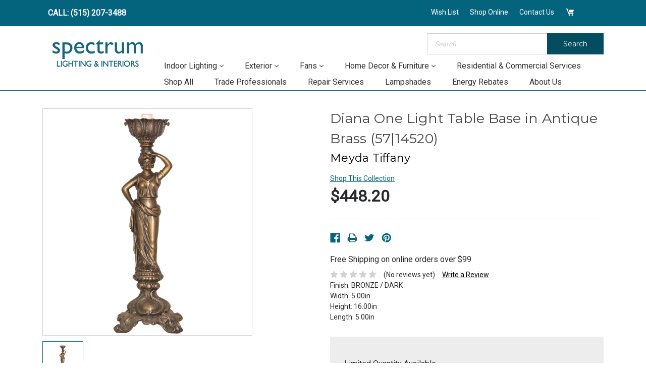

--- FILE ---
content_type: text/html; charset=UTF-8
request_url: https://spectrumlighting.biz/diana-one-light-table-base-in-antique-brass-57-14520/
body_size: 23188
content:
<!DOCTYPE html>
<html class="no-js" lang="en">
    <head>
        <title>Diana One Light Table Base in Antique Brass</title>
        <link rel="dns-prefetch preconnect" href="https://cdn11.bigcommerce.com/s-ox9ylqvfft" crossorigin><link rel="dns-prefetch preconnect" href="https://fonts.googleapis.com/" crossorigin><link rel="dns-prefetch preconnect" href="https://fonts.gstatic.com/" crossorigin>
        <meta property="product:price:amount" content="448.2" /><meta property="product:price:currency" content="USD" /><meta property="og:url" content="https://spectrumlighting.biz/diana-one-light-table-base-in-antique-brass-57-14520/" /><meta property="og:site_name" content="Spectrum Lighting" /><meta name="keywords" content="Meyda Tiffany,14520,One Light Table Base,Diana,Antique Brass,Utility,Lamp Bases And Fixture Hardware"><meta name="description" content="One Light Table Base by Meyda Tiffany from the Diana collection in Antique Brass finish"><link rel='canonical' href='https://spectrumlighting.biz/diana-one-light-table-base-in-antique-brass-57-14520/' /><meta name='platform' content='bigcommerce.stencil' /><meta property="og:type" content="product" />
<meta property="og:title" content="Diana One Light Table Base in Antique Brass (57|14520)" />
<meta property="og:description" content="One Light Table Base by Meyda Tiffany from the Diana collection in Antique Brass finish" />
<meta property="og:image" content="https://cdn11.bigcommerce.com/s-ox9ylqvfft/products/719447/images/2467526/1359609__15688.1755468789.386.513.jpg?c=1" />
<meta property="og:availability" content="instock" />
<meta property="pinterest:richpins" content="enabled" />
        
         

        <link href="https://cdn11.bigcommerce.com/s-ox9ylqvfft/product_images/favicon-5cd0a30c18344.png?t=1666112783" rel="shortcut icon">
        <meta name="viewport" content="width=device-width, initial-scale=1, maximum-scale=1">

        <script>
            document.documentElement.className = document.documentElement.className.replace('no-js', 'js');
        </script>
        <script>
            window.lazySizesConfig = window.lazySizesConfig || {};
            window.lazySizesConfig.loadMode = 1;
        </script>
        <script async src="https://cdn11.bigcommerce.com/s-ox9ylqvfft/stencil/48e7a390-968a-013b-4eda-62d8f6ea45ce/e/fd6937d0-9f91-013d-5e2e-3ac36b16bfc1/dist/theme-bundle.head_async.js"></script>

        <link href="https://fonts.googleapis.com/css?family=Montserrat:300,400,500,600,700%7CRoboto:400&display=swap" rel="stylesheet">
        <link data-stencil-stylesheet href="https://cdn11.bigcommerce.com/s-ox9ylqvfft/stencil/48e7a390-968a-013b-4eda-62d8f6ea45ce/e/fd6937d0-9f91-013d-5e2e-3ac36b16bfc1/css/theme-f6645380-bcd6-013e-95ac-3a4f2cb19a03.css" rel="stylesheet">
        <!-- Script Manager - Head  -->
        <!-- Start Tracking Code for analytics_googleanalytics -->

<!-- Google Tag Manager -->
<script>(function(w,d,s,l,i){w[l]=w[l]||[];w[l].push({'gtm.start':
new Date().getTime(),event:'gtm.js'});var f=d.getElementsByTagName(s)[0],
j=d.createElement(s),dl=l!='dataLayer'?'&l='+l:'';j.async=true;j.src=
'https://www.googletagmanager.com/gtm.js?id='+i+dl;f.parentNode.insertBefore(j,f);
})(window,document,'script','dataLayer','GTM-N2JBVVQ');</script>
<!-- End Google Tag Manager -->

<script type="text/javascript">
var dataLayer = new Array();
// console.log(dataLayer);
function trackGTMEcommerce() {
    this._addTrans = addTrans;
    this._addItem = addItems;
    this._trackTrans = trackTrans;
}

var transaction = {};
transaction.transactionProducts = [];

function addTrans(orderID, store, total, tax, shipping, city, state, country) {
    transaction.transactionId = orderID;
   transaction.transactionAffiliation = store;
    transaction.transactionTotal = parseFloat(total);
    transaction.transactionTax = parseFloat(tax);
    transaction.transactionShipping = parseFloat(shipping);
    // console.log(11)
}


function addItems(orderID, sku, product, variation, price, quantity) {
    transaction.transactionProducts.push({
        'id': orderID,
            'sku': sku,
            'name': product,
            'category': variation,
            'price': price,
            'quantity': quantity
    });
    // console.log('a')
}

function trackTrans() {
    transaction.event = 'bcTransactionComplete';
    // console.log(transaction);
    dataLayer.push(transaction);
}

var pageTracker = new trackGTMEcommerce();
</script>


<!-- End Tracking Code for analytics_googleanalytics -->

<!-- Start Tracking Code for analytics_siteverification -->

<meta name="google-site-verification" content="u5_fJJqX199MQc9mStpfkjzivrNRGOuGzgBp6tGkkUw" />

<!-- End Tracking Code for analytics_siteverification -->


<script src="https://www.google.com/recaptcha/api.js" async defer></script>
<script type="text/javascript">
var BCData = {"product_attributes":{"sku":"57|14520","upc":null,"mpn":null,"gtin":"705696179923","weight":null,"base":true,"image":null,"price":{"without_tax":{"formatted":"$448.20","value":448.2,"currency":"USD"},"tax_label":"Tax","sale_price_without_tax":{"formatted":"$448.20","value":448.2,"currency":"USD"}},"stock":null,"instock":true,"stock_message":null,"purchasable":false,"purchasing_message":"","call_for_price_message":null}};
</script>
<script>
var featured_images = {
      ["fans"]: {
    product_url: "/contact-us/",
    product_image: "https://cdn11.bigcommerce.com/s-ox9ylqvfft/images/stencil/original/image-manager/chandelier-teal.png",
    description_html: "",
    product_link_text: ""
  },
 
  ["indoor lighting"]: {
    product_url: "/contact-us/",
    product_image: "https://cdn11.bigcommerce.com/s-ox9ylqvfft/images/stencil/original/image-manager/chandelier-teal.png",
    description_html: "",
    product_link_text: ""
    
  },
  ["home decor & furniture"]: {
    product_url: "/contact-us/",
    product_image: "https://cdn11.bigcommerce.com/s-ox9ylqvfft/images/stencil/original/image-manager/chandelier-teal.png",
    description_html: "",
    product_link_text: ""
  },
  ["exterior"]: {
    product_url: "/contact-us/",
    product_image: "https://cdn11.bigcommerce.com/s-ox9ylqvfft/images/stencil/original/image-manager/chandelier-teal.png",
    description_html: "",
    product_link_text: ""
  },


}
</script><script src="https://code.jquery.com/jquery-1.12.4.min.js" integrity="sha256-ZosEbRLbNQzLpnKIkEdrPv7lOy9C27hHQ+Xp8a4MxAQ=" crossorigin="anonymous"></script>  <!-- Global site tag (gtag.js) - Google Analytics -->
  <!-- Please Replace G-M3C61HY8L3 with your GA4 Code -->
  <script async src="https://www.googletagmanager.com/gtag/js?id=G-M3C61HY8L3"></script>
  <script>
    window.dataLayer = window.dataLayer || [];
    function gtag(){dataLayer.push(arguments);}
    gtag('js', new Date());
    gtag('config', 'G-M3C61HY8L3');
  </script>
<!-- Google Tag Manager -->
<script>(function(w,d,s,l,i){w[l]=w[l]||[];w[l].push({'gtm.start':
new Date().getTime(),event:'gtm.js'});var f=d.getElementsByTagName(s)[0],
j=d.createElement(s),dl=l!='dataLayer'?'&l='+l:'';j.async=true;j.src=
'https://www.googletagmanager.com/gtm.js?id='+i+dl;f.parentNode.insertBefore(j,f);
})(window,document,'script','dataLayer','GTM-N2JBVVQ');</script>
<!-- End Google Tag Manager -->
<script nonce="">
(function () {
    var xmlHttp = new XMLHttpRequest();

    xmlHttp.open('POST', 'https://bes.gcp.data.bigcommerce.com/nobot');
    xmlHttp.setRequestHeader('Content-Type', 'application/json');
    xmlHttp.send('{"store_id":"1002631829","timezone_offset":"-5.0","timestamp":"2026-01-20T07:11:13.67110900Z","visit_id":"85c7fa2a-176b-4e84-a073-6439f32f3915","channel_id":1}');
})();
</script>

    </head>
    <body>
        <svg data-src="https://cdn11.bigcommerce.com/s-ox9ylqvfft/stencil/48e7a390-968a-013b-4eda-62d8f6ea45ce/e/fd6937d0-9f91-013d-5e2e-3ac36b16bfc1/img/icon-sprite.svg" class="icons-svg-sprite"></svg>

        
<div class="navigation-wrapper">
    <div class="container">
        <nav class="navUser">
    
<ul class="navUser-section">
    <li class="navUser-item">
      <a class="navUser-action ob-phone-link" href="tel:(515) 276-5088">CALL: (515) 276-5088</a>
    </li>
</ul>


    <ul class="navUser-section navUser-section--alt">
         <li class="navUser-item">
            <a class="navUser-action contact-us-link" href="https://spectrumlighting.biz/project-planner/">Wish List</a>
        </li>

        <!--<li class="navUser-item">
            <a class="navUser-action contact-us-link" href="/wishlist.php">Favorites</a>
        </li>-->
        
        <li class="navUser-item">
            <a class="navUser-action navUser-item--compare" href="/compare" data-compare-nav>Compare <span class="countPill countPill--positive countPill--alt"></span></a>
        </li>

        <li class="navUser-item navUser-item--account">
            <a class="navUser-action" href="/login.php">Shop Online</a>
            <!--                <a class="navUser-action" href="/login.php">Sign in</a>-->
                <!--
                    <span class="navUser-or">or</span> <a class="navUser-action" href="/login.php?action=create_account">Create an Account</a>
                -->
        </li>
        <!--<li class="navUser-item">
            <a class="navUser-action" href="/account.php">Account</a>
        </li>-->
        <li class="navUser-item">
            <a class="navUser-action contact-us-link" href="/contact-us/">Contact Us</a>
        </li>
        <li class="navUser-item navUser-item--cart">
            <a
                class="navUser-action"
                data-cart-preview
                data-dropdown="cart-preview-dropdown"
                data-options="align:right"
                href="/cart.php">
                <svg class="custom-icon"><use xlink:href="#icon-cart" /></svg>
               <span class="countPill cart-quantity"></span>
            </a>

            <div class="dropdown-menu" id="cart-preview-dropdown" data-dropdown-content aria-hidden="true"></div>
        </li>
        <li class="navUser-item navUser-item--social">
                    </li>
    </ul>
</nav>
    </div>

</div>

<header class="header" role="banner">
    <div class="mobile-phone-banner"><a href="tel:+15152070898">(515) 207-0898</a></div>
    <div class="container">
        <div class="header-bottom">
            <div class="header-bottom-hamburger">
                <a href="#" class="mobileMenu-toggle" data-mobile-menu-toggle="menu">
                    <span class="mobileMenu-toggleIcon">Toggle menu</span>
                </a>
                <span class="mobile-search-icon"><svg class="custom-icon">
                    <use xlink:href="#icon-search" /></svg></span>
            </div>
            <div class="header-bottom-left">
                <a href="https://spectrumlighting.biz/">
            <img class="header-logo-image-unknown-size" src="https://cdn11.bigcommerce.com/s-ox9ylqvfft/images/stencil/original/spectrum-logo-22_1670260110__26270.original.png" alt="Spectrum Lighting" title="Spectrum Lighting">
</a>
            </div>
            <div class="header-bottom-right">
                <div class="header-search">
                    
    <form class="form quick-search-form" action="/search.php">
        <fieldset class="form-fieldset">
            <div class="form-field">
                <label class="is-srOnly" for="search_query">Search</label>
                <div class="form-prefixPostfix wrap">
                <input class="form-input" data-search-quick name="search_query" id="search_query" data-error-message="Search field cannot be empty." placeholder="Search" autocomplete="off">
                <button class="button button--secondary form-prefixPostfix-button--postfix" type="submit">Search</button>
            </div>
            </div>
        </fieldset>
    </form>

                </div>
                <div class="header-navigation">
                    <div class="navPages-container" id="menu" data-menu>
                        <nav class="navPages">
    <div class="navPages-quickSearch">
        
    <form class="form quick-search-form" action="/search.php">
        <fieldset class="form-fieldset">
            <div class="form-field">
                <label class="is-srOnly" for="search_query">Search</label>
                <div class="form-prefixPostfix wrap">
                <input class="form-input" data-search-quick name="search_query" id="search_query" data-error-message="Search field cannot be empty." placeholder="Search" autocomplete="off">
                <button class="button button--secondary form-prefixPostfix-button--postfix" type="submit">Search</button>
            </div>
            </div>
        </fieldset>
    </form>

    </div>
    <ul class="navPages-list">
        <li class="navPages-item"><a class="navPages-action" href="/">Home</a></li>
            <li class="navPages-item"
              data-hide-category
            >
                <a 
  class="navPages-action has-subMenu" 
  href="https://spectrumlighting.biz/bathroom-fixtures/" 
  data-collapsible="navPages-109"
  >
    BATHROOM FIXTURES <i class="icon navPages-action-moreIcon" aria-hidden="true"><svg><use xlink:href="#icon-chevron-down" /></svg></i>
</a>
<div class="navPage-subMenu navPage-w-featured" id="navPages-109" aria-hidden="true" tabindex="-1">
    <ul class="navPage-subMenu-list">
        <li class="navPage-subMenu-item" >
            <a class="navPage-subMenu-action navPages-action" href="https://spectrumlighting.biz/bathroom-fixtures/">All BATHROOM FIXTURES</a>
        </li>
     
            <li 
              data-id="114"
              class="navPage-subMenu-item"
            >
                    <a class="navPage-subMenu-action navPages-action" href="https://spectrumlighting.biz/bathroom-fixtures/cylindrical-linear/">CYLINDRICAL - LINEAR</a>
            </li>
     
            <li 
              data-id="113"
              class="navPage-subMenu-item"
            >
                    <a class="navPage-subMenu-action navPages-action" href="https://spectrumlighting.biz/bathroom-fixtures/five-lights/">FIVE+LIGHTS</a>
            </li>
     
            <li 
              data-id="112"
              class="navPage-subMenu-item"
            >
                    <a class="navPage-subMenu-action navPages-action" href="https://spectrumlighting.biz/bathroom-fixtures/four-lights/">FOUR LIGHTS</a>
            </li>
     
            <li 
              data-id="116"
              class="navPage-subMenu-item"
            >
                    <a class="navPage-subMenu-action navPages-action" href="https://spectrumlighting.biz/bathroom-fixtures/other/">OTHER</a>
            </li>
     
            <li 
              data-id="115"
              class="navPage-subMenu-item"
            >
                    <a class="navPage-subMenu-action navPages-action" href="https://spectrumlighting.biz/bathroom-fixtures/pillar-candle/">PILLAR CANDLE</a>
            </li>
     
            <li 
              data-id="111"
              class="navPage-subMenu-item"
            >
                    <a class="navPage-subMenu-action navPages-action" href="https://spectrumlighting.biz/bathroom-fixtures/three-lights/">THREE LIGHTS</a>
            </li>
     
            <li 
              data-id="110"
              class="navPage-subMenu-item"
            >
                    <a class="navPage-subMenu-action navPages-action" href="https://spectrumlighting.biz/bathroom-fixtures/two-lights/">TWO LIGHTS</a>
            </li>
     
            <li 
              data-id="117"
              class="navPage-subMenu-item"
            >
                    <a class="navPage-subMenu-action navPages-action" href="https://spectrumlighting.biz/bathroom-fixtures/ventilation-fans/">VENTILATION FANS</a>
            </li>
    </ul>


    <div class="navPage-featured" data-category="bathroom fixtures">
        <div class="navPage-featured-product">
            <div class="featured-product-img">
              <img src="https://cdn11.bigcommerce.com/s-ox9ylqvfft/images/stencil/original/content/img/mega-menu-image.jpg">
            </div>
            <div class="featured-product-content">
              <strong>Receive $10 OFF</strong> 
              and hear about events, sales, and customer only special offers. 
              <i>Sign Up Today!</i>
            </div>
            <a class="product-content-link" href="">Learn More ></a>
        </div>
    </div>
   
</div>
            </li>
            <li class="navPages-item"
              data-hide-category
            >
                <a 
  class="navPages-action has-subMenu" 
  href="https://spectrumlighting.biz/bulbs/" 
  data-collapsible="navPages-332"
  >
    BULBS <i class="icon navPages-action-moreIcon" aria-hidden="true"><svg><use xlink:href="#icon-chevron-down" /></svg></i>
</a>
<div class="navPage-subMenu navPage-w-featured" id="navPages-332" aria-hidden="true" tabindex="-1">
    <ul class="navPage-subMenu-list">
        <li class="navPage-subMenu-item" >
            <a class="navPage-subMenu-action navPages-action" href="https://spectrumlighting.biz/bulbs/">All BULBS</a>
        </li>
     
            <li 
              data-id="333"
              class="navPage-subMenu-item"
            >
                    <a class="navPage-subMenu-action navPages-action" href="https://spectrumlighting.biz/bulbs/a19/">A19</a>
            </li>
     
            <li 
              data-id="334"
              class="navPage-subMenu-item"
            >
                    <a class="navPage-subMenu-action navPages-action" href="https://spectrumlighting.biz/bulbs/a21/">A21</a>
            </li>
     
            <li 
              data-id="346"
              class="navPage-subMenu-item"
            >
                    <a class="navPage-subMenu-action navPages-action" href="https://spectrumlighting.biz/bulbs/antique/">ANTIQUE</a>
            </li>
     
            <li 
              data-id="341"
              class="navPage-subMenu-item"
            >
                    <a class="navPage-subMenu-action navPages-action" href="https://spectrumlighting.biz/bulbs/bi-pin/">BI-PIN</a>
            </li>
     
            <li 
              data-id="345"
              class="navPage-subMenu-item"
            >
                    <a class="navPage-subMenu-action navPages-action" href="https://spectrumlighting.biz/bulbs/cfl/">CFL</a>
            </li>
     
            <li 
              data-id="348"
              class="navPage-subMenu-item"
            >
                    <a class="navPage-subMenu-action navPages-action" href="https://spectrumlighting.biz/bulbs/corn/">CORN</a>
            </li>
     
            <li 
              data-id="351"
              class="navPage-subMenu-item"
            >
                    <a class="navPage-subMenu-action navPages-action" href="https://spectrumlighting.biz/bulbs/double-ended/">DOUBLE ENDED</a>
            </li>
     
            <li 
              data-id="336"
              class="navPage-subMenu-item"
            >
                    <a class="navPage-subMenu-action navPages-action" href="https://spectrumlighting.biz/bulbs/flame-tip/">FLAME TIP</a>
            </li>
     
            <li 
              data-id="339"
              class="navPage-subMenu-item"
            >
                    <a class="navPage-subMenu-action navPages-action" href="https://spectrumlighting.biz/bulbs/globe/">GLOBE</a>
            </li>
     
            <li 
              data-id="342"
              class="navPage-subMenu-item"
            >
                    <a class="navPage-subMenu-action navPages-action" href="https://spectrumlighting.biz/bulbs/hid/">HID</a>
            </li>
     
            <li 
              data-id="349"
              class="navPage-subMenu-item"
            >
                    <a class="navPage-subMenu-action navPages-action" href="https://spectrumlighting.biz/bulbs/integrated-led/">INTEGRATED LED</a>
            </li>
     
            <li 
              data-id="350"
              class="navPage-subMenu-item"
            >
                    <a class="navPage-subMenu-action navPages-action" href="https://spectrumlighting.biz/bulbs/led-strip/">LED STRIP</a>
            </li>
     
            <li 
              data-id="337"
              class="navPage-subMenu-item"
            >
                    <a class="navPage-subMenu-action navPages-action" href="https://spectrumlighting.biz/bulbs/mr16/">MR16</a>
            </li>
     
            <li 
              data-id="340"
              class="navPage-subMenu-item"
            >
                    <a class="navPage-subMenu-action navPages-action" href="https://spectrumlighting.biz/bulbs/pyramid/">PYRAMID</a>
            </li>
     
            <li 
              data-id="338"
              class="navPage-subMenu-item"
            >
                    <a class="navPage-subMenu-action navPages-action" href="https://spectrumlighting.biz/bulbs/reflector/">REFLECTOR</a>
            </li>
     
            <li 
              data-id="347"
              class="navPage-subMenu-item"
            >
                    <a class="navPage-subMenu-action navPages-action" href="https://spectrumlighting.biz/bulbs/s14/">S14</a>
            </li>
     
            <li 
              data-id="343"
              class="navPage-subMenu-item"
            >
                    <a class="navPage-subMenu-action navPages-action" href="https://spectrumlighting.biz/bulbs/t8/">T8</a>
            </li>
     
            <li 
              data-id="335"
              class="navPage-subMenu-item"
            >
                    <a class="navPage-subMenu-action navPages-action" href="https://spectrumlighting.biz/bulbs/torpedo/">TORPEDO</a>
            </li>
     
            <li 
              data-id="344"
              class="navPage-subMenu-item"
            >
                    <a class="navPage-subMenu-action navPages-action" href="https://spectrumlighting.biz/bulbs/tubular/">TUBULAR</a>
            </li>
    </ul>


    <div class="navPage-featured" data-category="bulbs">
        <div class="navPage-featured-product">
            <div class="featured-product-img">
              <img src="https://cdn11.bigcommerce.com/s-ox9ylqvfft/images/stencil/original/content/img/mega-menu-image.jpg">
            </div>
            <div class="featured-product-content">
              <strong>Receive $10 OFF</strong> 
              and hear about events, sales, and customer only special offers. 
              <i>Sign Up Today!</i>
            </div>
            <a class="product-content-link" href="">Learn More ></a>
        </div>
    </div>
   
</div>
            </li>
            <li class="navPages-item"
            >
                <a 
  class="navPages-action has-subMenu" 
  href="https://spectrumlighting.biz/indoor-lighting/" 
  data-collapsible="navPages-357"
  >
    INDOOR LIGHTING <i class="icon navPages-action-moreIcon" aria-hidden="true"><svg><use xlink:href="#icon-chevron-down" /></svg></i>
</a>
<div class="navPage-subMenu navPage-w-featured" id="navPages-357" aria-hidden="true" tabindex="-1">
    <ul class="navPage-subMenu-list">
        <li class="navPage-subMenu-item" >
            <a class="navPage-subMenu-action navPages-action" href="https://spectrumlighting.biz/indoor-lighting/">All INDOOR LIGHTING</a>
        </li>
     
            <li 
              data-id="358"
              class="navPage-subMenu-item"
            >
                    <a class="navPage-subMenu-action navPages-action" href="https://spectrumlighting.biz/indoor-lighting/bath-lighting/">BATH LIGHTING</a>
            </li>
     
            <li 
              data-id="359"
              class="navPage-subMenu-item"
            >
                    <a class="navPage-subMenu-action navPages-action" href="https://spectrumlighting.biz/indoor-lighting/flush-mounts/">FLUSH MOUNTS</a>
            </li>
     
            <li 
              data-id="360"
              class="navPage-subMenu-item"
            >
                    <a class="navPage-subMenu-action navPages-action" href="https://spectrumlighting.biz/indoor-lighting/foyer-hall-lanterns/">FOYER - HALL LANTERNS</a>
            </li>
     
            <li 
              data-id="361"
              class="navPage-subMenu-item"
            >
                    <a class="navPage-subMenu-action navPages-action" href="https://spectrumlighting.biz/indoor-lighting/lamps/">LAMPS</a>
            </li>
     
            <li 
              data-id="362"
              class="navPage-subMenu-item"
            >
                    <a class="navPage-subMenu-action navPages-action" href="https://spectrumlighting.biz/indoor-lighting/large-chandeliers/">LARGE CHANDELIERS</a>
            </li>
     
            <li 
              data-id="363"
              class="navPage-subMenu-item"
            >
                    <a class="navPage-subMenu-action navPages-action" href="https://spectrumlighting.biz/indoor-lighting/linear-island/">LINEAR - ISLAND</a>
            </li>
     
            <li 
              data-id="364"
              class="navPage-subMenu-item"
            >
                    <a class="navPage-subMenu-action navPages-action" href="https://spectrumlighting.biz/indoor-lighting/mid-chandeliers/">MID CHANDELIERS</a>
            </li>
     
            <li 
              data-id="365"
              class="navPage-subMenu-item"
            >
                    <a class="navPage-subMenu-action navPages-action" href="https://spectrumlighting.biz/indoor-lighting/mini-chandeliers/">MINI CHANDELIERS</a>
            </li>
     
            <li 
              data-id="366"
              class="navPage-subMenu-item"
            >
                    <a class="navPage-subMenu-action navPages-action" href="https://spectrumlighting.biz/indoor-lighting/mini-pendants/">MINI PENDANTS</a>
            </li>
     
            <li 
              data-id="367"
              class="navPage-subMenu-item"
            >
                    <a class="navPage-subMenu-action navPages-action" href="https://spectrumlighting.biz/indoor-lighting/multi-systems/">MULTI SYSTEMS</a>
            </li>
     
            <li 
              data-id="368"
              class="navPage-subMenu-item"
            >
                    <a class="navPage-subMenu-action navPages-action" href="https://spectrumlighting.biz/indoor-lighting/pendants/">PENDANTS</a>
            </li>
     
            <li 
              data-id="369"
              class="navPage-subMenu-item"
            >
                    <a class="navPage-subMenu-action navPages-action" href="https://spectrumlighting.biz/indoor-lighting/recessed-lighting/">RECESSED LIGHTING</a>
            </li>
     
            <li 
              data-id="370"
              class="navPage-subMenu-item"
            >
                    <a class="navPage-subMenu-action navPages-action" href="https://spectrumlighting.biz/indoor-lighting/sconces/">SCONCES</a>
            </li>
     
            <li 
              data-id="371"
              class="navPage-subMenu-item"
            >
                    <a class="navPage-subMenu-action navPages-action" href="https://spectrumlighting.biz/indoor-lighting/semi-flush-mounts/">SEMI-FLUSH MOUNTS</a>
            </li>
     
            <li 
              data-id="372"
              class="navPage-subMenu-item"
            >
                    <a class="navPage-subMenu-action navPages-action" href="https://spectrumlighting.biz/indoor-lighting/shades/">SHADES</a>
            </li>
     
            <li 
              data-id="373"
              class="navPage-subMenu-item"
            >
                    <a class="navPage-subMenu-action navPages-action" href="https://spectrumlighting.biz/indoor-lighting/specialty-items/">SPECIALTY ITEMS</a>
            </li>
     
            <li 
              data-id="374"
              class="navPage-subMenu-item"
            >
                    <a class="navPage-subMenu-action navPages-action" href="https://spectrumlighting.biz/indoor-lighting/track-lighting/">TRACK LIGHTING</a>
            </li>
     
            <li 
              data-id="375"
              class="navPage-subMenu-item"
            >
                    <a class="navPage-subMenu-action navPages-action" href="https://spectrumlighting.biz/indoor-lighting/utility/">UTILITY</a>
            </li>
    </ul>


    <div class="navPage-featured" data-category="indoor lighting">
        <div class="navPage-featured-product">
            <div class="featured-product-img">
              <img src="https://cdn11.bigcommerce.com/s-ox9ylqvfft/images/stencil/original/content/img/mega-menu-image.jpg">
            </div>
            <div class="featured-product-content">
              <strong>Receive $10 OFF</strong> 
              and hear about events, sales, and customer only special offers. 
              <i>Sign Up Today!</i>
            </div>
            <a class="product-content-link" href="">Learn More ></a>
        </div>
    </div>
   
</div>
            </li>
            <li class="navPages-item"
            >
                <a 
  class="navPages-action has-subMenu" 
  href="https://spectrumlighting.biz/exterior/" 
  data-collapsible="navPages-175"
  >
    EXTERIOR <i class="icon navPages-action-moreIcon" aria-hidden="true"><svg><use xlink:href="#icon-chevron-down" /></svg></i>
</a>
<div class="navPage-subMenu navPage-w-featured" id="navPages-175" aria-hidden="true" tabindex="-1">
    <ul class="navPage-subMenu-list">
        <li class="navPage-subMenu-item" >
            <a class="navPage-subMenu-action navPages-action" href="https://spectrumlighting.biz/exterior/">All EXTERIOR</a>
        </li>
     
            <li 
              data-id="176"
              class="navPage-subMenu-item"
            >
                    <a class="navPage-subMenu-action navPages-action" href="https://spectrumlighting.biz/exterior/ceiling-mount/">CEILING MOUNT</a>
            </li>
     
            <li 
              data-id="183"
              class="navPage-subMenu-item"
            >
                    <a class="navPage-subMenu-action navPages-action" href="https://spectrumlighting.biz/exterior/chandeliers/">CHANDELIERS</a>
            </li>
     
            <li 
              data-id="381"
              class="navPage-subMenu-item"
            >
                    <a class="navPage-subMenu-action navPages-action" href="https://spectrumlighting.biz/exterior/decor-furniture-mailboxes-1/">Decor - Furniture - Mailboxes</a>
            </li>
     
            <li 
              data-id="186"
              class="navPage-subMenu-item"
                data-hide-category
            >
                    <a class="navPage-subMenu-action navPages-action" href="https://spectrumlighting.biz/exterior/decor-furniture-mailboxes/">DECOR-FURNITURE-MAILBOXES</a>
            </li>
     
            <li 
              data-id="177"
              class="navPage-subMenu-item"
            >
                    <a class="navPage-subMenu-action navPages-action" href="https://spectrumlighting.biz/exterior/hanging/">HANGING</a>
            </li>
     
            <li 
              data-id="376"
              class="navPage-subMenu-item"
            >
                    <a class="navPage-subMenu-action navPages-action" href="https://spectrumlighting.biz/exterior/landscape-lighting/">LANDSCAPE LIGHTING</a>
            </li>
     
            <li 
              data-id="181"
              class="navPage-subMenu-item"
            >
                    <a class="navPage-subMenu-action navPages-action" href="https://spectrumlighting.biz/exterior/pier-mounts/">PIER MOUNTS</a>
            </li>
     
            <li 
              data-id="382"
              class="navPage-subMenu-item"
            >
                    <a class="navPage-subMenu-action navPages-action" href="https://spectrumlighting.biz/exterior/post-pier-head-1/">Post - Pier Head</a>
            </li>
     
            <li 
              data-id="178"
              class="navPage-subMenu-item"
                data-hide-category
            >
                    <a class="navPage-subMenu-action navPages-action" href="https://spectrumlighting.biz/exterior/post-pier-head/">POST-PIER HEAD</a>
            </li>
     
            <li 
              data-id="182"
              class="navPage-subMenu-item"
            >
                    <a class="navPage-subMenu-action navPages-action" href="https://spectrumlighting.biz/exterior/posts/">POSTS</a>
            </li>
     
            <li 
              data-id="180"
              class="navPage-subMenu-item"
            >
                    <a class="navPage-subMenu-action navPages-action" href="https://spectrumlighting.biz/exterior/spot-lights/">SPOT LIGHTS</a>
            </li>
     
            <li 
              data-id="187"
              class="navPage-subMenu-item"
            >
                    <a class="navPage-subMenu-action navPages-action" href="https://spectrumlighting.biz/exterior/wall-mount/">WALL MOUNT</a>
            </li>
     
            <li 
              data-id="383"
              class="navPage-subMenu-item"
            >
                    <a class="navPage-subMenu-action navPages-action" href="https://spectrumlighting.biz/exterior/wall-mt-flush-1/">Wall Mt. - Flush</a>
            </li>
     
            <li 
              data-id="188"
              class="navPage-subMenu-item"
                data-hide-category
            >
                    <a class="navPage-subMenu-action navPages-action" href="https://spectrumlighting.biz/exterior/wall-mt-flush/">WALL MT.-FLUSH</a>
            </li>
    </ul>


    <div class="navPage-featured" data-category="exterior">
        <div class="navPage-featured-product">
            <div class="featured-product-img">
              <img src="https://cdn11.bigcommerce.com/s-ox9ylqvfft/images/stencil/original/content/img/mega-menu-image.jpg">
            </div>
            <div class="featured-product-content">
              <strong>Receive $10 OFF</strong> 
              and hear about events, sales, and customer only special offers. 
              <i>Sign Up Today!</i>
            </div>
            <a class="product-content-link" href="">Learn More ></a>
        </div>
    </div>
   
</div>
            </li>
            <li class="navPages-item"
            >
                <a 
  class="navPages-action has-subMenu" 
  href="https://spectrumlighting.biz/fans/" 
  data-collapsible="navPages-133"
  >
    FANS <i class="icon navPages-action-moreIcon" aria-hidden="true"><svg><use xlink:href="#icon-chevron-down" /></svg></i>
</a>
<div class="navPage-subMenu navPage-w-featured" id="navPages-133" aria-hidden="true" tabindex="-1">
    <ul class="navPage-subMenu-list">
        <li class="navPage-subMenu-item" >
            <a class="navPage-subMenu-action navPages-action" href="https://spectrumlighting.biz/fans/">All FANS</a>
        </li>
     
            <li 
              data-id="144"
              class="navPage-subMenu-item"
            >
                    <a class="navPage-subMenu-action navPages-action" href="https://spectrumlighting.biz/fans/accessories/">ACCESSORIES</a>
            </li>
     
            <li 
              data-id="140"
              class="navPage-subMenu-item"
            >
                    <a class="navPage-subMenu-action navPages-action" href="https://spectrumlighting.biz/fans/blades/">BLADES</a>
            </li>
     
            <li 
              data-id="134"
              class="navPage-subMenu-item"
            >
                    <a class="navPage-subMenu-action navPages-action" href="https://spectrumlighting.biz/fans/ceiling-fans/">CEILING FANS</a>
            </li>
     
            <li 
              data-id="136"
              class="navPage-subMenu-item"
            >
                    <a class="navPage-subMenu-action navPages-action" href="https://spectrumlighting.biz/fans/damp-location/">DAMP LOCATION</a>
            </li>
     
            <li 
              data-id="143"
              class="navPage-subMenu-item"
            >
                    <a class="navPage-subMenu-action navPages-action" href="https://spectrumlighting.biz/fans/fan-controls/">FAN CONTROLS</a>
            </li>
     
            <li 
              data-id="139"
              class="navPage-subMenu-item"
            >
                    <a class="navPage-subMenu-action navPages-action" href="https://spectrumlighting.biz/fans/fandeliers/">FANDELIERS</a>
            </li>
     
            <li 
              data-id="142"
              class="navPage-subMenu-item"
            >
                    <a class="navPage-subMenu-action navPages-action" href="https://spectrumlighting.biz/fans/fitters/">FITTERS</a>
            </li>
     
            <li 
              data-id="135"
              class="navPage-subMenu-item"
            >
                    <a class="navPage-subMenu-action navPages-action" href="https://spectrumlighting.biz/fans/huggers/">HUGGERS</a>
            </li>
     
            <li 
              data-id="141"
              class="navPage-subMenu-item"
            >
                    <a class="navPage-subMenu-action navPages-action" href="https://spectrumlighting.biz/fans/light-kits/">LIGHT KITS</a>
            </li>
     
            <li 
              data-id="384"
              class="navPage-subMenu-item"
            >
                    <a class="navPage-subMenu-action navPages-action" href="https://spectrumlighting.biz/fans/portable-wall-1/">PORTABLE - WALL</a>
            </li>
     
            <li 
              data-id="138"
              class="navPage-subMenu-item"
                data-hide-category
            >
                    <a class="navPage-subMenu-action navPages-action" href="https://spectrumlighting.biz/fans/portable-wall/">PORTABLE-WALL</a>
            </li>
     
            <li 
              data-id="137"
              class="navPage-subMenu-item"
            >
                    <a class="navPage-subMenu-action navPages-action" href="https://spectrumlighting.biz/fans/wet-location/">WET LOCATION</a>
            </li>
    </ul>


    <div class="navPage-featured" data-category="fans">
        <div class="navPage-featured-product">
            <div class="featured-product-img">
              <img src="https://cdn11.bigcommerce.com/s-ox9ylqvfft/images/stencil/original/content/img/mega-menu-image.jpg">
            </div>
            <div class="featured-product-content">
              <strong>Receive $10 OFF</strong> 
              and hear about events, sales, and customer only special offers. 
              <i>Sign Up Today!</i>
            </div>
            <a class="product-content-link" href="">Learn More ></a>
        </div>
    </div>
   
</div>
            </li>
            <li class="navPages-item"
              data-hide-category
            >
                <a 
  class="navPages-action has-subMenu" 
  href="https://spectrumlighting.biz/flush-mounts/" 
  data-collapsible="navPages-103"
  >
    FLUSH MOUNTS <i class="icon navPages-action-moreIcon" aria-hidden="true"><svg><use xlink:href="#icon-chevron-down" /></svg></i>
</a>
<div class="navPage-subMenu navPage-w-featured" id="navPages-103" aria-hidden="true" tabindex="-1">
    <ul class="navPage-subMenu-list">
        <li class="navPage-subMenu-item" >
            <a class="navPage-subMenu-action navPages-action" href="https://spectrumlighting.biz/flush-mounts/">All FLUSH MOUNTS</a>
        </li>
     
            <li 
              data-id="105"
              class="navPage-subMenu-item"
            >
                    <a class="navPage-subMenu-action navPages-action" href="https://spectrumlighting.biz/flush-mounts/bowl-style/">BOWL STYLE</a>
            </li>
     
            <li 
              data-id="106"
              class="navPage-subMenu-item"
            >
                    <a class="navPage-subMenu-action navPages-action" href="https://spectrumlighting.biz/flush-mounts/cage-style/">CAGE STYLE</a>
            </li>
     
            <li 
              data-id="104"
              class="navPage-subMenu-item"
            >
                    <a class="navPage-subMenu-action navPages-action" href="https://spectrumlighting.biz/flush-mounts/directional/">DIRECTIONAL</a>
            </li>
     
            <li 
              data-id="107"
              class="navPage-subMenu-item"
            >
                    <a class="navPage-subMenu-action navPages-action" href="https://spectrumlighting.biz/flush-mounts/drum-shade/">DRUM SHADE</a>
            </li>
     
            <li 
              data-id="108"
              class="navPage-subMenu-item"
            >
                    <a class="navPage-subMenu-action navPages-action" href="https://spectrumlighting.biz/flush-mounts/other/">OTHER</a>
            </li>
    </ul>


    <div class="navPage-featured" data-category="flush mounts">
        <div class="navPage-featured-product">
            <div class="featured-product-img">
              <img src="https://cdn11.bigcommerce.com/s-ox9ylqvfft/images/stencil/original/content/img/mega-menu-image.jpg">
            </div>
            <div class="featured-product-content">
              <strong>Receive $10 OFF</strong> 
              and hear about events, sales, and customer only special offers. 
              <i>Sign Up Today!</i>
            </div>
            <a class="product-content-link" href="">Learn More ></a>
        </div>
    </div>
   
</div>
            </li>
            <li class="navPages-item"
              data-hide-category
            >
                <a 
  class="navPages-action has-subMenu" 
  href="https://spectrumlighting.biz/foyer-hall-lanterns/" 
  data-collapsible="navPages-49"
  >
    FOYER-HALL LANTERNS <i class="icon navPages-action-moreIcon" aria-hidden="true"><svg><use xlink:href="#icon-chevron-down" /></svg></i>
</a>
<div class="navPage-subMenu navPage-w-featured" id="navPages-49" aria-hidden="true" tabindex="-1">
    <ul class="navPage-subMenu-list">
        <li class="navPage-subMenu-item" >
            <a class="navPage-subMenu-action navPages-action" href="https://spectrumlighting.biz/foyer-hall-lanterns/">All FOYER-HALL LANTERNS</a>
        </li>
     
            <li 
              data-id="52"
              class="navPage-subMenu-item"
            >
                    <a class="navPage-subMenu-action navPages-action" href="https://spectrumlighting.biz/foyer-hall-lanterns/glass-w-frame/">GLASS W-FRAME</a>
            </li>
     
            <li 
              data-id="51"
              class="navPage-subMenu-item"
            >
                    <a class="navPage-subMenu-action navPages-action" href="https://spectrumlighting.biz/foyer-hall-lanterns/open-frame/">OPEN FRAME</a>
            </li>
     
            <li 
              data-id="50"
              class="navPage-subMenu-item"
            >
                    <a class="navPage-subMenu-action navPages-action" href="https://spectrumlighting.biz/foyer-hall-lanterns/sphere/">SPHERE</a>
            </li>
    </ul>


    <div class="navPage-featured" data-category="foyer-hall lanterns">
        <div class="navPage-featured-product">
            <div class="featured-product-img">
              <img src="https://cdn11.bigcommerce.com/s-ox9ylqvfft/images/stencil/original/content/img/mega-menu-image.jpg">
            </div>
            <div class="featured-product-content">
              <strong>Receive $10 OFF</strong> 
              and hear about events, sales, and customer only special offers. 
              <i>Sign Up Today!</i>
            </div>
            <a class="product-content-link" href="">Learn More ></a>
        </div>
    </div>
   
</div>
            </li>
            <li class="navPages-item"
              data-hide-category
            >
                <a 
  class="navPages-action has-subMenu" 
  href="https://spectrumlighting.biz/furniture/" 
  data-collapsible="navPages-268"
  >
    FURNITURE <i class="icon navPages-action-moreIcon" aria-hidden="true"><svg><use xlink:href="#icon-chevron-down" /></svg></i>
</a>
<div class="navPage-subMenu navPage-w-featured" id="navPages-268" aria-hidden="true" tabindex="-1">
    <ul class="navPage-subMenu-list">
        <li class="navPage-subMenu-item" >
            <a class="navPage-subMenu-action navPages-action" href="https://spectrumlighting.biz/furniture/">All FURNITURE</a>
        </li>
     
            <li 
              data-id="275"
              class="navPage-subMenu-item"
            >
                    <a class="navPage-subMenu-action navPages-action" href="https://spectrumlighting.biz/furniture/accent-tables/">ACCENT TABLES</a>
            </li>
     
            <li 
              data-id="269"
              class="navPage-subMenu-item"
            >
                    <a class="navPage-subMenu-action navPages-action" href="https://spectrumlighting.biz/furniture/armoires-dressers-nightstands/">ARMOIRES, DRESSERS &amp; NIGHTSTANDS</a>
            </li>
     
            <li 
              data-id="273"
              class="navPage-subMenu-item"
            >
                    <a class="navPage-subMenu-action navPages-action" href="https://spectrumlighting.biz/furniture/beds/">BEDS</a>
            </li>
     
            <li 
              data-id="279"
              class="navPage-subMenu-item"
            >
                    <a class="navPage-subMenu-action navPages-action" href="https://spectrumlighting.biz/furniture/bookcases-curios/">BOOKCASES-CURIOS</a>
            </li>
     
            <li 
              data-id="277"
              class="navPage-subMenu-item"
            >
                    <a class="navPage-subMenu-action navPages-action" href="https://spectrumlighting.biz/furniture/chests-cabinets/">CHESTS-CABINETS</a>
            </li>
     
            <li 
              data-id="276"
              class="navPage-subMenu-item"
            >
                    <a class="navPage-subMenu-action navPages-action" href="https://spectrumlighting.biz/furniture/cocktail-tables/">COCKTAIL TABLES</a>
            </li>
     
            <li 
              data-id="270"
              class="navPage-subMenu-item"
            >
                    <a class="navPage-subMenu-action navPages-action" href="https://spectrumlighting.biz/furniture/console-tables/">CONSOLE TABLES</a>
            </li>
     
            <li 
              data-id="280"
              class="navPage-subMenu-item"
            >
                    <a class="navPage-subMenu-action navPages-action" href="https://spectrumlighting.biz/furniture/dining/">DINING</a>
            </li>
     
            <li 
              data-id="278"
              class="navPage-subMenu-item"
            >
                    <a class="navPage-subMenu-action navPages-action" href="https://spectrumlighting.biz/furniture/fireplace-mantlepiece/">FIREPLACE-MANTLEPIECE</a>
            </li>
     
            <li 
              data-id="285"
              class="navPage-subMenu-item"
            >
                    <a class="navPage-subMenu-action navPages-action" href="https://spectrumlighting.biz/furniture/game-bistro-table/">GAME-BISTRO TABLE</a>
            </li>
     
            <li 
              data-id="272"
              class="navPage-subMenu-item"
            >
                    <a class="navPage-subMenu-action navPages-action" href="https://spectrumlighting.biz/furniture/home-office/">HOME OFFICE</a>
            </li>
     
            <li 
              data-id="282"
              class="navPage-subMenu-item"
            >
                    <a class="navPage-subMenu-action navPages-action" href="https://spectrumlighting.biz/furniture/ottomans/">OTTOMANS</a>
            </li>
     
            <li 
              data-id="283"
              class="navPage-subMenu-item"
            >
                    <a class="navPage-subMenu-action navPages-action" href="https://spectrumlighting.biz/furniture/pedestal-column/">PEDESTAL-COLUMN</a>
            </li>
     
            <li 
              data-id="274"
              class="navPage-subMenu-item"
            >
                    <a class="navPage-subMenu-action navPages-action" href="https://spectrumlighting.biz/furniture/screens/">SCREENS</a>
            </li>
     
            <li 
              data-id="281"
              class="navPage-subMenu-item"
            >
                    <a class="navPage-subMenu-action navPages-action" href="https://spectrumlighting.biz/furniture/seating/">SEATING</a>
            </li>
     
            <li 
              data-id="271"
              class="navPage-subMenu-item"
            >
                    <a class="navPage-subMenu-action navPages-action" href="https://spectrumlighting.biz/furniture/specialty-items/">SPECIALTY ITEMS</a>
            </li>
     
            <li 
              data-id="284"
              class="navPage-subMenu-item"
            >
                    <a class="navPage-subMenu-action navPages-action" href="https://spectrumlighting.biz/furniture/wine-cabinet-bar-cart/">WINE CABINET-BAR CART</a>
            </li>
    </ul>


    <div class="navPage-featured" data-category="furniture">
        <div class="navPage-featured-product">
            <div class="featured-product-img">
              <img src="https://cdn11.bigcommerce.com/s-ox9ylqvfft/images/stencil/original/content/img/mega-menu-image.jpg">
            </div>
            <div class="featured-product-content">
              <strong>Receive $10 OFF</strong> 
              and hear about events, sales, and customer only special offers. 
              <i>Sign Up Today!</i>
            </div>
            <a class="product-content-link" href="">Learn More ></a>
        </div>
    </div>
   
</div>
            </li>
            <li class="navPages-item"
              data-hide-category
            >
                <a 
  class="navPages-action has-subMenu" 
  href="https://spectrumlighting.biz/home-accents/" 
  data-collapsible="navPages-247"
  >
    HOME ACCENTS <i class="icon navPages-action-moreIcon" aria-hidden="true"><svg><use xlink:href="#icon-chevron-down" /></svg></i>
</a>
<div class="navPage-subMenu navPage-w-featured" id="navPages-247" aria-hidden="true" tabindex="-1">
    <ul class="navPage-subMenu-list">
        <li class="navPage-subMenu-item" >
            <a class="navPage-subMenu-action navPages-action" href="https://spectrumlighting.biz/home-accents/">All HOME ACCENTS</a>
        </li>
     
            <li 
              data-id="248"
              class="navPage-subMenu-item"
            >
                    <a class="navPage-subMenu-action navPages-action" href="https://spectrumlighting.biz/home-accents/accent-access/">ACCENT ACCESS.</a>
            </li>
     
            <li 
              data-id="250"
              class="navPage-subMenu-item"
            >
                    <a class="navPage-subMenu-action navPages-action" href="https://spectrumlighting.biz/home-accents/barware/">BARWARE</a>
            </li>
     
            <li 
              data-id="251"
              class="navPage-subMenu-item"
            >
                    <a class="navPage-subMenu-action navPages-action" href="https://spectrumlighting.biz/home-accents/bookends/">BOOKENDS</a>
            </li>
     
            <li 
              data-id="249"
              class="navPage-subMenu-item"
            >
                    <a class="navPage-subMenu-action navPages-action" href="https://spectrumlighting.biz/home-accents/bowls-plates/">BOWLS-PLATES</a>
            </li>
     
            <li 
              data-id="252"
              class="navPage-subMenu-item"
            >
                    <a class="navPage-subMenu-action navPages-action" href="https://spectrumlighting.biz/home-accents/boxes/">BOXES</a>
            </li>
     
            <li 
              data-id="253"
              class="navPage-subMenu-item"
            >
                    <a class="navPage-subMenu-action navPages-action" href="https://spectrumlighting.biz/home-accents/candles-holders/">CANDLES-HOLDERS</a>
            </li>
     
            <li 
              data-id="254"
              class="navPage-subMenu-item"
            >
                    <a class="navPage-subMenu-action navPages-action" href="https://spectrumlighting.biz/home-accents/chargers/">CHARGERS</a>
            </li>
     
            <li 
              data-id="255"
              class="navPage-subMenu-item"
            >
                    <a class="navPage-subMenu-action navPages-action" href="https://spectrumlighting.biz/home-accents/clocks/">CLOCKS</a>
            </li>
     
            <li 
              data-id="256"
              class="navPage-subMenu-item"
            >
                    <a class="navPage-subMenu-action navPages-action" href="https://spectrumlighting.biz/home-accents/covers-slipcovers/">COVERS-SLIPCOVERS</a>
            </li>
     
            <li 
              data-id="257"
              class="navPage-subMenu-item"
            >
                    <a class="navPage-subMenu-action navPages-action" href="https://spectrumlighting.biz/home-accents/finials/">FINIALS</a>
            </li>
     
            <li 
              data-id="258"
              class="navPage-subMenu-item"
            >
                    <a class="navPage-subMenu-action navPages-action" href="https://spectrumlighting.biz/home-accents/fireplace-access/">FIREPLACE ACCESS.</a>
            </li>
     
            <li 
              data-id="259"
              class="navPage-subMenu-item"
            >
                    <a class="navPage-subMenu-action navPages-action" href="https://spectrumlighting.biz/home-accents/home-fragrance/">HOME FRAGRANCE</a>
            </li>
     
            <li 
              data-id="260"
              class="navPage-subMenu-item"
            >
                    <a class="navPage-subMenu-action navPages-action" href="https://spectrumlighting.biz/home-accents/knobs-pulls/">KNOBS-PULLS</a>
            </li>
     
            <li 
              data-id="261"
              class="navPage-subMenu-item"
            >
                    <a class="navPage-subMenu-action navPages-action" href="https://spectrumlighting.biz/home-accents/light-charms/">LIGHT CHARMS</a>
            </li>
     
            <li 
              data-id="262"
              class="navPage-subMenu-item"
            >
                    <a class="navPage-subMenu-action navPages-action" href="https://spectrumlighting.biz/home-accents/rugs-pillows-blankets/">RUGS-PILLOWS-BLANKETS</a>
            </li>
     
            <li 
              data-id="263"
              class="navPage-subMenu-item"
            >
                    <a class="navPage-subMenu-action navPages-action" href="https://spectrumlighting.biz/home-accents/shelves/">SHELVES</a>
            </li>
     
            <li 
              data-id="264"
              class="navPage-subMenu-item"
            >
                    <a class="navPage-subMenu-action navPages-action" href="https://spectrumlighting.biz/home-accents/statues-sculptures/">STATUES-SCULPTURES</a>
            </li>
     
            <li 
              data-id="265"
              class="navPage-subMenu-item"
            >
                    <a class="navPage-subMenu-action navPages-action" href="https://spectrumlighting.biz/home-accents/trays/">TRAYS</a>
            </li>
     
            <li 
              data-id="266"
              class="navPage-subMenu-item"
            >
                    <a class="navPage-subMenu-action navPages-action" href="https://spectrumlighting.biz/home-accents/urns/">URNS</a>
            </li>
     
            <li 
              data-id="267"
              class="navPage-subMenu-item"
            >
                    <a class="navPage-subMenu-action navPages-action" href="https://spectrumlighting.biz/home-accents/vases-planters/">VASES-PLANTERS</a>
            </li>
    </ul>


    <div class="navPage-featured" data-category="home accents">
        <div class="navPage-featured-product">
            <div class="featured-product-img">
              <img src="https://cdn11.bigcommerce.com/s-ox9ylqvfft/images/stencil/original/content/img/mega-menu-image.jpg">
            </div>
            <div class="featured-product-content">
              <strong>Receive $10 OFF</strong> 
              and hear about events, sales, and customer only special offers. 
              <i>Sign Up Today!</i>
            </div>
            <a class="product-content-link" href="">Learn More ></a>
        </div>
    </div>
   
</div>
            </li>
            <li class="navPages-item"
            >
                <a 
  class="navPages-action has-subMenu" 
  href="https://spectrumlighting.biz/home-decor-furniture/" 
  data-collapsible="navPages-377"
  >
    HOME DECOR &amp; FURNITURE <i class="icon navPages-action-moreIcon" aria-hidden="true"><svg><use xlink:href="#icon-chevron-down" /></svg></i>
</a>
<div class="navPage-subMenu navPage-w-featured" id="navPages-377" aria-hidden="true" tabindex="-1">
    <ul class="navPage-subMenu-list">
        <li class="navPage-subMenu-item" >
            <a class="navPage-subMenu-action navPages-action" href="https://spectrumlighting.biz/home-decor-furniture/">All HOME DECOR &amp; FURNITURE</a>
        </li>
     
            <li 
              data-id="378"
              class="navPage-subMenu-item"
            >
                    <a class="navPage-subMenu-action navPages-action" href="https://spectrumlighting.biz/home-decor-furniture/furniture/">FURNITURE</a>
            </li>
     
            <li 
              data-id="379"
              class="navPage-subMenu-item"
            >
                    <a class="navPage-subMenu-action navPages-action" href="https://spectrumlighting.biz/home-decor-furniture/home-accents/">HOME ACCENTS</a>
            </li>
     
            <li 
              data-id="380"
              class="navPage-subMenu-item"
            >
                    <a class="navPage-subMenu-action navPages-action" href="https://spectrumlighting.biz/home-decor-furniture/mirrors-pictures/">MIRRORS &amp; PICTURES</a>
            </li>
    </ul>


    <div class="navPage-featured" data-category="home decor &amp; furniture">
        <div class="navPage-featured-product">
            <div class="featured-product-img">
              <img src="https://cdn11.bigcommerce.com/s-ox9ylqvfft/images/stencil/original/content/img/mega-menu-image.jpg">
            </div>
            <div class="featured-product-content">
              <strong>Receive $10 OFF</strong> 
              and hear about events, sales, and customer only special offers. 
              <i>Sign Up Today!</i>
            </div>
            <a class="product-content-link" href="">Learn More ></a>
        </div>
    </div>
   
</div>
            </li>
            <li class="navPages-item"
              data-hide-category
            >
                <a 
  class="navPages-action has-subMenu" 
  href="https://spectrumlighting.biz/lamps/" 
  data-collapsible="navPages-145"
  >
    LAMPS <i class="icon navPages-action-moreIcon" aria-hidden="true"><svg><use xlink:href="#icon-chevron-down" /></svg></i>
</a>
<div class="navPage-subMenu navPage-w-featured" id="navPages-145" aria-hidden="true" tabindex="-1">
    <ul class="navPage-subMenu-list">
        <li class="navPage-subMenu-item" >
            <a class="navPage-subMenu-action navPages-action" href="https://spectrumlighting.biz/lamps/">All LAMPS</a>
        </li>
     
            <li 
              data-id="153"
              class="navPage-subMenu-item"
            >
                    <a class="navPage-subMenu-action navPages-action" href="https://spectrumlighting.biz/lamps/accent-lamps/">ACCENT LAMPS</a>
            </li>
     
            <li 
              data-id="147"
              class="navPage-subMenu-item"
            >
                    <a class="navPage-subMenu-action navPages-action" href="https://spectrumlighting.biz/lamps/arc-lamps/">ARC LAMPS</a>
            </li>
     
            <li 
              data-id="159"
              class="navPage-subMenu-item"
            >
                    <a class="navPage-subMenu-action navPages-action" href="https://spectrumlighting.biz/lamps/candlestick-lamp/">CANDLESTICK LAMP</a>
            </li>
     
            <li 
              data-id="149"
              class="navPage-subMenu-item"
            >
                    <a class="navPage-subMenu-action navPages-action" href="https://spectrumlighting.biz/lamps/desk-piano-lamps/">DESK-PIANO LAMPS</a>
            </li>
     
            <li 
              data-id="152"
              class="navPage-subMenu-item"
            >
                    <a class="navPage-subMenu-action navPages-action" href="https://spectrumlighting.biz/lamps/drum-shades-floor/">DRUM SHADES-FLOOR</a>
            </li>
     
            <li 
              data-id="148"
              class="navPage-subMenu-item"
            >
                    <a class="navPage-subMenu-action navPages-action" href="https://spectrumlighting.biz/lamps/drum-shades-table/">DRUM SHADES-TABLE</a>
            </li>
     
            <li 
              data-id="150"
              class="navPage-subMenu-item"
            >
                    <a class="navPage-subMenu-action navPages-action" href="https://spectrumlighting.biz/lamps/floor-lamps/">FLOOR LAMPS</a>
            </li>
     
            <li 
              data-id="151"
              class="navPage-subMenu-item"
            >
                    <a class="navPage-subMenu-action navPages-action" href="https://spectrumlighting.biz/lamps/floor-accent-table/">FLOOR-ACCENT TABLE</a>
            </li>
     
            <li 
              data-id="154"
              class="navPage-subMenu-item"
            >
                    <a class="navPage-subMenu-action navPages-action" href="https://spectrumlighting.biz/lamps/pharmacy-floor/">PHARMACY-FLOOR</a>
            </li>
     
            <li 
              data-id="155"
              class="navPage-subMenu-item"
            >
                    <a class="navPage-subMenu-action navPages-action" href="https://spectrumlighting.biz/lamps/pharmacy-table/">PHARMACY-TABLE</a>
            </li>
     
            <li 
              data-id="156"
              class="navPage-subMenu-item"
            >
                    <a class="navPage-subMenu-action navPages-action" href="https://spectrumlighting.biz/lamps/pharmacy-wall/">PHARMACY-WALL</a>
            </li>
     
            <li 
              data-id="157"
              class="navPage-subMenu-item"
            >
                    <a class="navPage-subMenu-action navPages-action" href="https://spectrumlighting.biz/lamps/swing-arm-floor/">SWING ARM-FLOOR</a>
            </li>
     
            <li 
              data-id="158"
              class="navPage-subMenu-item"
            >
                    <a class="navPage-subMenu-action navPages-action" href="https://spectrumlighting.biz/lamps/swing-arm-wall/">SWING ARM-WALL</a>
            </li>
     
            <li 
              data-id="146"
              class="navPage-subMenu-item"
            >
                    <a class="navPage-subMenu-action navPages-action" href="https://spectrumlighting.biz/lamps/table-lamps/">TABLE LAMPS</a>
            </li>
     
            <li 
              data-id="160"
              class="navPage-subMenu-item"
            >
                    <a class="navPage-subMenu-action navPages-action" href="https://spectrumlighting.biz/lamps/torchieres/">TORCHIERES</a>
            </li>
    </ul>


    <div class="navPage-featured" data-category="lamps">
        <div class="navPage-featured-product">
            <div class="featured-product-img">
              <img src="https://cdn11.bigcommerce.com/s-ox9ylqvfft/images/stencil/original/content/img/mega-menu-image.jpg">
            </div>
            <div class="featured-product-content">
              <strong>Receive $10 OFF</strong> 
              and hear about events, sales, and customer only special offers. 
              <i>Sign Up Today!</i>
            </div>
            <a class="product-content-link" href="">Learn More ></a>
        </div>
    </div>
   
</div>
            </li>
            <li class="navPages-item"
              data-hide-category
            >
                <a 
  class="navPages-action has-subMenu" 
  href="https://spectrumlighting.biz/landscape-ltg/" 
  data-collapsible="navPages-190"
  >
    LANDSCAPE LTG. <i class="icon navPages-action-moreIcon" aria-hidden="true"><svg><use xlink:href="#icon-chevron-down" /></svg></i>
</a>
<div class="navPage-subMenu navPage-w-featured" id="navPages-190" aria-hidden="true" tabindex="-1">
    <ul class="navPage-subMenu-list">
        <li class="navPage-subMenu-item" >
            <a class="navPage-subMenu-action navPages-action" href="https://spectrumlighting.biz/landscape-ltg/">All LANDSCAPE LTG.</a>
        </li>
     
            <li 
              data-id="192"
              class="navPage-subMenu-item"
            >
                    <a class="navPage-subMenu-action navPages-action" href="https://spectrumlighting.biz/landscape-ltg/accent/">ACCENT</a>
            </li>
     
            <li 
              data-id="199"
              class="navPage-subMenu-item"
            >
                    <a class="navPage-subMenu-action navPages-action" href="https://spectrumlighting.biz/landscape-ltg/accessories/">ACCESSORIES</a>
            </li>
     
            <li 
              data-id="200"
              class="navPage-subMenu-item"
            >
                    <a class="navPage-subMenu-action navPages-action" href="https://spectrumlighting.biz/landscape-ltg/bulbs/">BULBS</a>
            </li>
     
            <li 
              data-id="194"
              class="navPage-subMenu-item"
            >
                    <a class="navPage-subMenu-action navPages-action" href="https://spectrumlighting.biz/landscape-ltg/deck-patio/">DECK &amp; PATIO</a>
            </li>
     
            <li 
              data-id="191"
              class="navPage-subMenu-item"
            >
                    <a class="navPage-subMenu-action navPages-action" href="https://spectrumlighting.biz/landscape-ltg/path-spread/">PATH &amp; SPREAD</a>
            </li>
     
            <li 
              data-id="193"
              class="navPage-subMenu-item"
            >
                    <a class="navPage-subMenu-action navPages-action" href="https://spectrumlighting.biz/landscape-ltg/post-bollards/">POST &amp; BOLLARDS</a>
            </li>
     
            <li 
              data-id="198"
              class="navPage-subMenu-item"
            >
                    <a class="navPage-subMenu-action navPages-action" href="https://spectrumlighting.biz/landscape-ltg/specialty/">SPECIALTY</a>
            </li>
     
            <li 
              data-id="196"
              class="navPage-subMenu-item"
            >
                    <a class="navPage-subMenu-action navPages-action" href="https://spectrumlighting.biz/landscape-ltg/step-lights/">STEP LIGHTS</a>
            </li>
     
            <li 
              data-id="197"
              class="navPage-subMenu-item"
            >
                    <a class="navPage-subMenu-action navPages-action" href="https://spectrumlighting.biz/landscape-ltg/transformers/">TRANSFORMERS</a>
            </li>
     
            <li 
              data-id="195"
              class="navPage-subMenu-item"
            >
                    <a class="navPage-subMenu-action navPages-action" href="https://spectrumlighting.biz/landscape-ltg/well-lights/">WELL LIGHTS</a>
            </li>
    </ul>


    <div class="navPage-featured" data-category="landscape ltg.">
        <div class="navPage-featured-product">
            <div class="featured-product-img">
              <img src="https://cdn11.bigcommerce.com/s-ox9ylqvfft/images/stencil/original/content/img/mega-menu-image.jpg">
            </div>
            <div class="featured-product-content">
              <strong>Receive $10 OFF</strong> 
              and hear about events, sales, and customer only special offers. 
              <i>Sign Up Today!</i>
            </div>
            <a class="product-content-link" href="">Learn More ></a>
        </div>
    </div>
   
</div>
            </li>
            <li class="navPages-item"
              data-hide-category
            >
                <a 
  class="navPages-action has-subMenu" 
  href="https://spectrumlighting.biz/large-chandeliers/" 
  data-collapsible="navPages-24"
  >
    LARGE CHANDELIERS <i class="icon navPages-action-moreIcon" aria-hidden="true"><svg><use xlink:href="#icon-chevron-down" /></svg></i>
</a>
<div class="navPage-subMenu navPage-w-featured" id="navPages-24" aria-hidden="true" tabindex="-1">
    <ul class="navPage-subMenu-list">
        <li class="navPage-subMenu-item" >
            <a class="navPage-subMenu-action navPages-action" href="https://spectrumlighting.biz/large-chandeliers/">All LARGE CHANDELIERS</a>
        </li>
     
            <li 
              data-id="25"
              class="navPage-subMenu-item"
            >
                    <a class="navPage-subMenu-action navPages-action" href="https://spectrumlighting.biz/large-chandeliers/candle/">CANDLE</a>
            </li>
     
            <li 
              data-id="29"
              class="navPage-subMenu-item"
            >
                    <a class="navPage-subMenu-action navPages-action" href="https://spectrumlighting.biz/large-chandeliers/drum-shade/">DRUM SHADE</a>
            </li>
     
            <li 
              data-id="28"
              class="navPage-subMenu-item"
            >
                    <a class="navPage-subMenu-action navPages-action" href="https://spectrumlighting.biz/large-chandeliers/glass-shade/">GLASS SHADE</a>
            </li>
     
            <li 
              data-id="31"
              class="navPage-subMenu-item"
            >
                    <a class="navPage-subMenu-action navPages-action" href="https://spectrumlighting.biz/large-chandeliers/other/">OTHER</a>
            </li>
     
            <li 
              data-id="30"
              class="navPage-subMenu-item"
            >
                    <a class="navPage-subMenu-action navPages-action" href="https://spectrumlighting.biz/large-chandeliers/pillar-candle/">PILLAR CANDLE</a>
            </li>
     
            <li 
              data-id="26"
              class="navPage-subMenu-item"
            >
                    <a class="navPage-subMenu-action navPages-action" href="https://spectrumlighting.biz/large-chandeliers/sphere/">SPHERE</a>
            </li>
     
            <li 
              data-id="27"
              class="navPage-subMenu-item"
            >
                    <a class="navPage-subMenu-action navPages-action" href="https://spectrumlighting.biz/large-chandeliers/starburst/">STARBURST</a>
            </li>
    </ul>


    <div class="navPage-featured" data-category="large chandeliers">
        <div class="navPage-featured-product">
            <div class="featured-product-img">
              <img src="https://cdn11.bigcommerce.com/s-ox9ylqvfft/images/stencil/original/content/img/mega-menu-image.jpg">
            </div>
            <div class="featured-product-content">
              <strong>Receive $10 OFF</strong> 
              and hear about events, sales, and customer only special offers. 
              <i>Sign Up Today!</i>
            </div>
            <a class="product-content-link" href="">Learn More ></a>
        </div>
    </div>
   
</div>
            </li>
            <li class="navPages-item"
              data-hide-category
            >
                <a 
  class="navPages-action has-subMenu" 
  href="https://spectrumlighting.biz/linear-island/" 
  data-collapsible="navPages-53"
  >
    LINEAR-ISLAND <i class="icon navPages-action-moreIcon" aria-hidden="true"><svg><use xlink:href="#icon-chevron-down" /></svg></i>
</a>
<div class="navPage-subMenu navPage-w-featured" id="navPages-53" aria-hidden="true" tabindex="-1">
    <ul class="navPage-subMenu-list">
        <li class="navPage-subMenu-item" >
            <a class="navPage-subMenu-action navPages-action" href="https://spectrumlighting.biz/linear-island/">All LINEAR-ISLAND</a>
        </li>
     
            <li 
              data-id="54"
              class="navPage-subMenu-item"
            >
                    <a class="navPage-subMenu-action navPages-action" href="https://spectrumlighting.biz/linear-island/2-light-bar/">2 LIGHT BAR</a>
            </li>
     
            <li 
              data-id="55"
              class="navPage-subMenu-item"
            >
                    <a class="navPage-subMenu-action navPages-action" href="https://spectrumlighting.biz/linear-island/3-light-bar/">3 LIGHT BAR</a>
            </li>
     
            <li 
              data-id="56"
              class="navPage-subMenu-item"
            >
                    <a class="navPage-subMenu-action navPages-action" href="https://spectrumlighting.biz/linear-island/4-light/">4 LIGHT +</a>
            </li>
     
            <li 
              data-id="57"
              class="navPage-subMenu-item"
            >
                    <a class="navPage-subMenu-action navPages-action" href="https://spectrumlighting.biz/linear-island/drum-shade/">DRUM SHADE</a>
            </li>
     
            <li 
              data-id="60"
              class="navPage-subMenu-item"
            >
                    <a class="navPage-subMenu-action navPages-action" href="https://spectrumlighting.biz/linear-island/other/">OTHER</a>
            </li>
     
            <li 
              data-id="58"
              class="navPage-subMenu-item"
            >
                    <a class="navPage-subMenu-action navPages-action" href="https://spectrumlighting.biz/linear-island/pillar-candle/">PILLAR CANDLE</a>
            </li>
     
            <li 
              data-id="59"
              class="navPage-subMenu-item"
            >
                    <a class="navPage-subMenu-action navPages-action" href="https://spectrumlighting.biz/linear-island/pot-racks/">POT RACKS</a>
            </li>
    </ul>


    <div class="navPage-featured" data-category="linear-island">
        <div class="navPage-featured-product">
            <div class="featured-product-img">
              <img src="https://cdn11.bigcommerce.com/s-ox9ylqvfft/images/stencil/original/content/img/mega-menu-image.jpg">
            </div>
            <div class="featured-product-content">
              <strong>Receive $10 OFF</strong> 
              and hear about events, sales, and customer only special offers. 
              <i>Sign Up Today!</i>
            </div>
            <a class="product-content-link" href="">Learn More ></a>
        </div>
    </div>
   
</div>
            </li>
            <li class="navPages-item"
              data-hide-category
            >
                <a 
  class="navPages-action has-subMenu" 
  href="https://spectrumlighting.biz/mid-chandeliers/" 
  data-collapsible="navPages-32"
  >
    MID. CHANDELIERS <i class="icon navPages-action-moreIcon" aria-hidden="true"><svg><use xlink:href="#icon-chevron-down" /></svg></i>
</a>
<div class="navPage-subMenu navPage-w-featured" id="navPages-32" aria-hidden="true" tabindex="-1">
    <ul class="navPage-subMenu-list">
        <li class="navPage-subMenu-item" >
            <a class="navPage-subMenu-action navPages-action" href="https://spectrumlighting.biz/mid-chandeliers/">All MID. CHANDELIERS</a>
        </li>
     
            <li 
              data-id="35"
              class="navPage-subMenu-item"
            >
                    <a class="navPage-subMenu-action navPages-action" href="https://spectrumlighting.biz/mid-chandeliers/candle/">CANDLE</a>
            </li>
     
            <li 
              data-id="38"
              class="navPage-subMenu-item"
            >
                    <a class="navPage-subMenu-action navPages-action" href="https://spectrumlighting.biz/mid-chandeliers/drum-shade/">DRUM SHADE</a>
            </li>
     
            <li 
              data-id="37"
              class="navPage-subMenu-item"
            >
                    <a class="navPage-subMenu-action navPages-action" href="https://spectrumlighting.biz/mid-chandeliers/glass-down/">GLASS DOWN</a>
            </li>
     
            <li 
              data-id="36"
              class="navPage-subMenu-item"
            >
                    <a class="navPage-subMenu-action navPages-action" href="https://spectrumlighting.biz/mid-chandeliers/glass-up/">GLASS UP</a>
            </li>
     
            <li 
              data-id="40"
              class="navPage-subMenu-item"
            >
                    <a class="navPage-subMenu-action navPages-action" href="https://spectrumlighting.biz/mid-chandeliers/other/">OTHER</a>
            </li>
     
            <li 
              data-id="39"
              class="navPage-subMenu-item"
            >
                    <a class="navPage-subMenu-action navPages-action" href="https://spectrumlighting.biz/mid-chandeliers/pillar-candle/">PILLAR CANDLE</a>
            </li>
     
            <li 
              data-id="34"
              class="navPage-subMenu-item"
            >
                    <a class="navPage-subMenu-action navPages-action" href="https://spectrumlighting.biz/mid-chandeliers/sphere/">SPHERE</a>
            </li>
     
            <li 
              data-id="33"
              class="navPage-subMenu-item"
            >
                    <a class="navPage-subMenu-action navPages-action" href="https://spectrumlighting.biz/mid-chandeliers/starburst/">STARBURST</a>
            </li>
    </ul>


    <div class="navPage-featured" data-category="mid. chandeliers">
        <div class="navPage-featured-product">
            <div class="featured-product-img">
              <img src="https://cdn11.bigcommerce.com/s-ox9ylqvfft/images/stencil/original/content/img/mega-menu-image.jpg">
            </div>
            <div class="featured-product-content">
              <strong>Receive $10 OFF</strong> 
              and hear about events, sales, and customer only special offers. 
              <i>Sign Up Today!</i>
            </div>
            <a class="product-content-link" href="">Learn More ></a>
        </div>
    </div>
   
</div>
            </li>
            <li class="navPages-item"
              data-hide-category
            >
                <a 
  class="navPages-action has-subMenu" 
  href="https://spectrumlighting.biz/mini-chandeliers/" 
  data-collapsible="navPages-41"
  >
    MINI CHANDELIERS <i class="icon navPages-action-moreIcon" aria-hidden="true"><svg><use xlink:href="#icon-chevron-down" /></svg></i>
</a>
<div class="navPage-subMenu navPage-w-featured" id="navPages-41" aria-hidden="true" tabindex="-1">
    <ul class="navPage-subMenu-list">
        <li class="navPage-subMenu-item" >
            <a class="navPage-subMenu-action navPages-action" href="https://spectrumlighting.biz/mini-chandeliers/">All MINI CHANDELIERS</a>
        </li>
     
            <li 
              data-id="42"
              class="navPage-subMenu-item"
            >
                    <a class="navPage-subMenu-action navPages-action" href="https://spectrumlighting.biz/mini-chandeliers/candle/">CANDLE</a>
            </li>
     
            <li 
              data-id="46"
              class="navPage-subMenu-item"
            >
                    <a class="navPage-subMenu-action navPages-action" href="https://spectrumlighting.biz/mini-chandeliers/drum-shade/">DRUM SHADE</a>
            </li>
     
            <li 
              data-id="45"
              class="navPage-subMenu-item"
            >
                    <a class="navPage-subMenu-action navPages-action" href="https://spectrumlighting.biz/mini-chandeliers/glass-shade/">GLASS SHADE</a>
            </li>
     
            <li 
              data-id="48"
              class="navPage-subMenu-item"
            >
                    <a class="navPage-subMenu-action navPages-action" href="https://spectrumlighting.biz/mini-chandeliers/other/">OTHER</a>
            </li>
     
            <li 
              data-id="47"
              class="navPage-subMenu-item"
            >
                    <a class="navPage-subMenu-action navPages-action" href="https://spectrumlighting.biz/mini-chandeliers/pillar-candle/">PILLAR CANDLE</a>
            </li>
     
            <li 
              data-id="43"
              class="navPage-subMenu-item"
            >
                    <a class="navPage-subMenu-action navPages-action" href="https://spectrumlighting.biz/mini-chandeliers/sphere/">SPHERE</a>
            </li>
     
            <li 
              data-id="44"
              class="navPage-subMenu-item"
            >
                    <a class="navPage-subMenu-action navPages-action" href="https://spectrumlighting.biz/mini-chandeliers/starburst/">STARBURST</a>
            </li>
    </ul>


    <div class="navPage-featured" data-category="mini chandeliers">
        <div class="navPage-featured-product">
            <div class="featured-product-img">
              <img src="https://cdn11.bigcommerce.com/s-ox9ylqvfft/images/stencil/original/content/img/mega-menu-image.jpg">
            </div>
            <div class="featured-product-content">
              <strong>Receive $10 OFF</strong> 
              and hear about events, sales, and customer only special offers. 
              <i>Sign Up Today!</i>
            </div>
            <a class="product-content-link" href="">Learn More ></a>
        </div>
    </div>
   
</div>
            </li>
            <li class="navPages-item"
              data-hide-category
            >
                <a 
  class="navPages-action has-subMenu" 
  href="https://spectrumlighting.biz/mini-pendants/" 
  data-collapsible="navPages-70"
  >
    MINI PENDANTS <i class="icon navPages-action-moreIcon" aria-hidden="true"><svg><use xlink:href="#icon-chevron-down" /></svg></i>
</a>
<div class="navPage-subMenu navPage-w-featured" id="navPages-70" aria-hidden="true" tabindex="-1">
    <ul class="navPage-subMenu-list">
        <li class="navPage-subMenu-item" >
            <a class="navPage-subMenu-action navPages-action" href="https://spectrumlighting.biz/mini-pendants/">All MINI PENDANTS</a>
        </li>
     
            <li 
              data-id="77"
              class="navPage-subMenu-item"
            >
                    <a class="navPage-subMenu-action navPages-action" href="https://spectrumlighting.biz/mini-pendants/2-light-cluster/">2 LIGHT CLUSTER</a>
            </li>
     
            <li 
              data-id="78"
              class="navPage-subMenu-item"
            >
                    <a class="navPage-subMenu-action navPages-action" href="https://spectrumlighting.biz/mini-pendants/3-light-cluster/">3 LIGHT CLUSTER</a>
            </li>
     
            <li 
              data-id="79"
              class="navPage-subMenu-item"
            >
                    <a class="navPage-subMenu-action navPages-action" href="https://spectrumlighting.biz/mini-pendants/4-light-cluster/">4+LIGHT CLUSTER</a>
            </li>
     
            <li 
              data-id="73"
              class="navPage-subMenu-item"
            >
                    <a class="navPage-subMenu-action navPages-action" href="https://spectrumlighting.biz/mini-pendants/cable/">CABLE</a>
            </li>
     
            <li 
              data-id="71"
              class="navPage-subMenu-item"
            >
                    <a class="navPage-subMenu-action navPages-action" href="https://spectrumlighting.biz/mini-pendants/chain/">CHAIN</a>
            </li>
     
            <li 
              data-id="74"
              class="navPage-subMenu-item"
            >
                    <a class="navPage-subMenu-action navPages-action" href="https://spectrumlighting.biz/mini-pendants/drum-shade/">DRUM SHADE</a>
            </li>
     
            <li 
              data-id="75"
              class="navPage-subMenu-item"
            >
                    <a class="navPage-subMenu-action navPages-action" href="https://spectrumlighting.biz/mini-pendants/metal-shade/">METAL SHADE</a>
            </li>
     
            <li 
              data-id="76"
              class="navPage-subMenu-item"
            >
                    <a class="navPage-subMenu-action navPages-action" href="https://spectrumlighting.biz/mini-pendants/pillar-candle/">PILLAR CANDLE</a>
            </li>
     
            <li 
              data-id="72"
              class="navPage-subMenu-item"
            >
                    <a class="navPage-subMenu-action navPages-action" href="https://spectrumlighting.biz/mini-pendants/rod/">ROD</a>
            </li>
    </ul>


    <div class="navPage-featured" data-category="mini pendants">
        <div class="navPage-featured-product">
            <div class="featured-product-img">
              <img src="https://cdn11.bigcommerce.com/s-ox9ylqvfft/images/stencil/original/content/img/mega-menu-image.jpg">
            </div>
            <div class="featured-product-content">
              <strong>Receive $10 OFF</strong> 
              and hear about events, sales, and customer only special offers. 
              <i>Sign Up Today!</i>
            </div>
            <a class="product-content-link" href="">Learn More ></a>
        </div>
    </div>
   
</div>
            </li>
            <li class="navPages-item"
              data-hide-category
            >
                <a 
  class="navPages-action has-subMenu" 
  href="https://spectrumlighting.biz/mirrors-pictures/" 
  data-collapsible="navPages-233"
  >
    MIRRORS-PICTURES <i class="icon navPages-action-moreIcon" aria-hidden="true"><svg><use xlink:href="#icon-chevron-down" /></svg></i>
</a>
<div class="navPage-subMenu navPage-w-featured" id="navPages-233" aria-hidden="true" tabindex="-1">
    <ul class="navPage-subMenu-list">
        <li class="navPage-subMenu-item" >
            <a class="navPage-subMenu-action navPages-action" href="https://spectrumlighting.biz/mirrors-pictures/">All MIRRORS-PICTURES</a>
        </li>
     
            <li 
              data-id="238"
              class="navPage-subMenu-item"
            >
                    <a class="navPage-subMenu-action navPages-action" href="https://spectrumlighting.biz/mirrors-pictures/frameless/">FRAMELESS</a>
            </li>
     
            <li 
              data-id="237"
              class="navPage-subMenu-item"
            >
                    <a class="navPage-subMenu-action navPages-action" href="https://spectrumlighting.biz/mirrors-pictures/make-up-shaving/">MAKE-UP-SHAVING</a>
            </li>
     
            <li 
              data-id="239"
              class="navPage-subMenu-item"
            >
                    <a class="navPage-subMenu-action navPages-action" href="https://spectrumlighting.biz/mirrors-pictures/metal-art/">METAL ART</a>
            </li>
     
            <li 
              data-id="236"
              class="navPage-subMenu-item"
            >
                    <a class="navPage-subMenu-action navPages-action" href="https://spectrumlighting.biz/mirrors-pictures/mirrors-w-lights/">MIRRORS W-LIGHTS</a>
            </li>
     
            <li 
              data-id="235"
              class="navPage-subMenu-item"
            >
                    <a class="navPage-subMenu-action navPages-action" href="https://spectrumlighting.biz/mirrors-pictures/mirrors-oval-rd/">MIRRORS-OVAL-RD.</a>
            </li>
     
            <li 
              data-id="234"
              class="navPage-subMenu-item"
            >
                    <a class="navPage-subMenu-action navPages-action" href="https://spectrumlighting.biz/mirrors-pictures/mirrors-rect-sq/">MIRRORS-RECT.-SQ.</a>
            </li>
     
            <li 
              data-id="240"
              class="navPage-subMenu-item"
            >
                    <a class="navPage-subMenu-action navPages-action" href="https://spectrumlighting.biz/mirrors-pictures/misc/">MISC.</a>
            </li>
     
            <li 
              data-id="241"
              class="navPage-subMenu-item"
            >
                    <a class="navPage-subMenu-action navPages-action" href="https://spectrumlighting.biz/mirrors-pictures/oil-oil-reproduct/">OIL-OIL REPRODUCT.</a>
            </li>
     
            <li 
              data-id="242"
              class="navPage-subMenu-item"
            >
                    <a class="navPage-subMenu-action navPages-action" href="https://spectrumlighting.biz/mirrors-pictures/photo-frame-holder/">PHOTO FRAME-HOLDER</a>
            </li>
     
            <li 
              data-id="243"
              class="navPage-subMenu-item"
            >
                    <a class="navPage-subMenu-action navPages-action" href="https://spectrumlighting.biz/mirrors-pictures/plaques/">PLAQUES</a>
            </li>
     
            <li 
              data-id="244"
              class="navPage-subMenu-item"
            >
                    <a class="navPage-subMenu-action navPages-action" href="https://spectrumlighting.biz/mirrors-pictures/prints/">PRINTS</a>
            </li>
     
            <li 
              data-id="245"
              class="navPage-subMenu-item"
            >
                    <a class="navPage-subMenu-action navPages-action" href="https://spectrumlighting.biz/mirrors-pictures/tiffany-windows/">TIFFANY WINDOWS</a>
            </li>
     
            <li 
              data-id="246"
              class="navPage-subMenu-item"
            >
                    <a class="navPage-subMenu-action navPages-action" href="https://spectrumlighting.biz/mirrors-pictures/upholstered-panel/">UPHOLSTERED PANEL</a>
            </li>
    </ul>


    <div class="navPage-featured" data-category="mirrors-pictures">
        <div class="navPage-featured-product">
            <div class="featured-product-img">
              <img src="https://cdn11.bigcommerce.com/s-ox9ylqvfft/images/stencil/original/content/img/mega-menu-image.jpg">
            </div>
            <div class="featured-product-content">
              <strong>Receive $10 OFF</strong> 
              and hear about events, sales, and customer only special offers. 
              <i>Sign Up Today!</i>
            </div>
            <a class="product-content-link" href="">Learn More ></a>
        </div>
    </div>
   
</div>
            </li>
            <li class="navPages-item"
              data-hide-category
            >
                <a 
  class="navPages-action has-subMenu" 
  href="https://spectrumlighting.biz/multi-systems/" 
  data-collapsible="navPages-80"
  >
    MULTI-SYSTEMS <i class="icon navPages-action-moreIcon" aria-hidden="true"><svg><use xlink:href="#icon-chevron-down" /></svg></i>
</a>
<div class="navPage-subMenu navPage-w-featured" id="navPages-80" aria-hidden="true" tabindex="-1">
    <ul class="navPage-subMenu-list">
        <li class="navPage-subMenu-item" >
            <a class="navPage-subMenu-action navPages-action" href="https://spectrumlighting.biz/multi-systems/">All MULTI-SYSTEMS</a>
        </li>
     
            <li 
              data-id="93"
              class="navPage-subMenu-item"
            >
                    <a class="navPage-subMenu-action navPages-action" href="https://spectrumlighting.biz/multi-systems/accessories/">ACCESSORIES</a>
            </li>
     
            <li 
              data-id="89"
              class="navPage-subMenu-item"
            >
                    <a class="navPage-subMenu-action navPages-action" href="https://spectrumlighting.biz/multi-systems/cable-hardware/">CABLE HARDWARE</a>
            </li>
     
            <li 
              data-id="90"
              class="navPage-subMenu-item"
            >
                    <a class="navPage-subMenu-action navPages-action" href="https://spectrumlighting.biz/multi-systems/jack-system-hardware/">JACK SYSTEM HARDWARE</a>
            </li>
     
            <li 
              data-id="84"
              class="navPage-subMenu-item"
            >
                    <a class="navPage-subMenu-action navPages-action" href="https://spectrumlighting.biz/multi-systems/line-voltage-heads/">LINE VOLTAGE HEADS</a>
            </li>
     
            <li 
              data-id="83"
              class="navPage-subMenu-item"
            >
                    <a class="navPage-subMenu-action navPages-action" href="https://spectrumlighting.biz/multi-systems/line-voltage-pendants/">LINE VOLTAGE PENDANTS</a>
            </li>
     
            <li 
              data-id="82"
              class="navPage-subMenu-item"
            >
                    <a class="navPage-subMenu-action navPages-action" href="https://spectrumlighting.biz/multi-systems/low-voltage-heads/">LOW VOLTAGE HEADS</a>
            </li>
     
            <li 
              data-id="81"
              class="navPage-subMenu-item"
            >
                    <a class="navPage-subMenu-action navPages-action" href="https://spectrumlighting.biz/multi-systems/low-voltage-pendants/">LOW VOLTAGE PENDANTS</a>
            </li>
     
            <li 
              data-id="85"
              class="navPage-subMenu-item"
            >
                    <a class="navPage-subMenu-action navPages-action" href="https://spectrumlighting.biz/multi-systems/monorail-chandeliers/">MONORAIL CHANDELIERS</a>
            </li>
     
            <li 
              data-id="86"
              class="navPage-subMenu-item"
            >
                    <a class="navPage-subMenu-action navPages-action" href="https://spectrumlighting.biz/multi-systems/monorail-hardware/">MONORAIL HARDWARE</a>
            </li>
     
            <li 
              data-id="88"
              class="navPage-subMenu-item"
            >
                    <a class="navPage-subMenu-action navPages-action" href="https://spectrumlighting.biz/multi-systems/track-hardware/">TRACK HARDWARE</a>
            </li>
     
            <li 
              data-id="92"
              class="navPage-subMenu-item"
            >
                    <a class="navPage-subMenu-action navPages-action" href="https://spectrumlighting.biz/multi-systems/transformers/">TRANSFORMERS</a>
            </li>
     
            <li 
              data-id="87"
              class="navPage-subMenu-item"
            >
                    <a class="navPage-subMenu-action navPages-action" href="https://spectrumlighting.biz/multi-systems/two-circuit-monorail/">TWO-CIRCUIT MONORAIL</a>
            </li>
     
            <li 
              data-id="91"
              class="navPage-subMenu-item"
            >
                    <a class="navPage-subMenu-action navPages-action" href="https://spectrumlighting.biz/multi-systems/wall-rail-hardware/">WALL RAIL HARDWARE</a>
            </li>
    </ul>


    <div class="navPage-featured" data-category="multi-systems">
        <div class="navPage-featured-product">
            <div class="featured-product-img">
              <img src="https://cdn11.bigcommerce.com/s-ox9ylqvfft/images/stencil/original/content/img/mega-menu-image.jpg">
            </div>
            <div class="featured-product-content">
              <strong>Receive $10 OFF</strong> 
              and hear about events, sales, and customer only special offers. 
              <i>Sign Up Today!</i>
            </div>
            <a class="product-content-link" href="">Learn More ></a>
        </div>
    </div>
   
</div>
            </li>
            <li class="navPages-item"
              data-hide-category
            >
                <a 
  class="navPages-action has-subMenu" 
  href="https://spectrumlighting.biz/pendants/" 
  data-collapsible="navPages-61"
  >
    PENDANTS <i class="icon navPages-action-moreIcon" aria-hidden="true"><svg><use xlink:href="#icon-chevron-down" /></svg></i>
</a>
<div class="navPage-subMenu navPage-w-featured" id="navPages-61" aria-hidden="true" tabindex="-1">
    <ul class="navPage-subMenu-list">
        <li class="navPage-subMenu-item" >
            <a class="navPage-subMenu-action navPages-action" href="https://spectrumlighting.biz/pendants/">All PENDANTS</a>
        </li>
     
            <li 
              data-id="62"
              class="navPage-subMenu-item"
            >
                    <a class="navPage-subMenu-action navPages-action" href="https://spectrumlighting.biz/pendants/bowl-style/">BOWL STYLE</a>
            </li>
     
            <li 
              data-id="66"
              class="navPage-subMenu-item"
            >
                    <a class="navPage-subMenu-action navPages-action" href="https://spectrumlighting.biz/pendants/drum-shade/">DRUM SHADE</a>
            </li>
     
            <li 
              data-id="67"
              class="navPage-subMenu-item"
            >
                    <a class="navPage-subMenu-action navPages-action" href="https://spectrumlighting.biz/pendants/fabric-shade/">FABRIC SHADE</a>
            </li>
     
            <li 
              data-id="65"
              class="navPage-subMenu-item"
            >
                    <a class="navPage-subMenu-action navPages-action" href="https://spectrumlighting.biz/pendants/glass-down/">GLASS DOWN</a>
            </li>
     
            <li 
              data-id="68"
              class="navPage-subMenu-item"
            >
                    <a class="navPage-subMenu-action navPages-action" href="https://spectrumlighting.biz/pendants/metal-shade/">METAL SHADE</a>
            </li>
     
            <li 
              data-id="69"
              class="navPage-subMenu-item"
            >
                    <a class="navPage-subMenu-action navPages-action" href="https://spectrumlighting.biz/pendants/other/">OTHER</a>
            </li>
     
            <li 
              data-id="63"
              class="navPage-subMenu-item"
            >
                    <a class="navPage-subMenu-action navPages-action" href="https://spectrumlighting.biz/pendants/sphere/">SPHERE</a>
            </li>
     
            <li 
              data-id="64"
              class="navPage-subMenu-item"
            >
                    <a class="navPage-subMenu-action navPages-action" href="https://spectrumlighting.biz/pendants/starburst/">STARBURST</a>
            </li>
    </ul>


    <div class="navPage-featured" data-category="pendants">
        <div class="navPage-featured-product">
            <div class="featured-product-img">
              <img src="https://cdn11.bigcommerce.com/s-ox9ylqvfft/images/stencil/original/content/img/mega-menu-image.jpg">
            </div>
            <div class="featured-product-content">
              <strong>Receive $10 OFF</strong> 
              and hear about events, sales, and customer only special offers. 
              <i>Sign Up Today!</i>
            </div>
            <a class="product-content-link" href="">Learn More ></a>
        </div>
    </div>
   
</div>
            </li>
            <li class="navPages-item"
              data-hide-category
            >
                <a 
  class="navPages-action has-subMenu" 
  href="https://spectrumlighting.biz/plumbing/" 
  data-collapsible="navPages-313"
  >
    PLUMBING <i class="icon navPages-action-moreIcon" aria-hidden="true"><svg><use xlink:href="#icon-chevron-down" /></svg></i>
</a>
<div class="navPage-subMenu navPage-w-featured" id="navPages-313" aria-hidden="true" tabindex="-1">
    <ul class="navPage-subMenu-list">
        <li class="navPage-subMenu-item" >
            <a class="navPage-subMenu-action navPages-action" href="https://spectrumlighting.biz/plumbing/">All PLUMBING</a>
        </li>
     
            <li 
              data-id="314"
              class="navPage-subMenu-item"
            >
                    <a class="navPage-subMenu-action navPages-action" href="https://spectrumlighting.biz/plumbing/bath-accessories/">BATH ACCESSORIES</a>
            </li>
     
            <li 
              data-id="315"
              class="navPage-subMenu-item"
            >
                    <a class="navPage-subMenu-action navPages-action" href="https://spectrumlighting.biz/plumbing/bath-chests-vanities/">BATH CHESTS-VANITIES</a>
            </li>
     
            <li 
              data-id="316"
              class="navPage-subMenu-item"
            >
                    <a class="navPage-subMenu-action navPages-action" href="https://spectrumlighting.biz/plumbing/bath-faucets/">BATH FAUCETS</a>
            </li>
     
            <li 
              data-id="317"
              class="navPage-subMenu-item"
            >
                    <a class="navPage-subMenu-action navPages-action" href="https://spectrumlighting.biz/plumbing/bath-sinks-lavatories/">BATH SINKS-LAVATORIES</a>
            </li>
     
            <li 
              data-id="318"
              class="navPage-subMenu-item"
            >
                    <a class="navPage-subMenu-action navPages-action" href="https://spectrumlighting.biz/plumbing/bath-tubs/">BATH TUBS</a>
            </li>
     
            <li 
              data-id="319"
              class="navPage-subMenu-item"
            >
                    <a class="navPage-subMenu-action navPages-action" href="https://spectrumlighting.biz/plumbing/kitchen-accessories/">KITCHEN ACCESSORIES</a>
            </li>
     
            <li 
              data-id="320"
              class="navPage-subMenu-item"
            >
                    <a class="navPage-subMenu-action navPages-action" href="https://spectrumlighting.biz/plumbing/kitchen-bar-faucets/">KITCHEN-BAR FAUCETS</a>
            </li>
     
            <li 
              data-id="321"
              class="navPage-subMenu-item"
            >
                    <a class="navPage-subMenu-action navPages-action" href="https://spectrumlighting.biz/plumbing/kitchen-bar-sinks/">KITCHEN-BAR SINKS</a>
            </li>
     
            <li 
              data-id="322"
              class="navPage-subMenu-item"
            >
                    <a class="navPage-subMenu-action navPages-action" href="https://spectrumlighting.biz/plumbing/toilets/">TOILETS</a>
            </li>
     
            <li 
              data-id="323"
              class="navPage-subMenu-item"
            >
                    <a class="navPage-subMenu-action navPages-action" href="https://spectrumlighting.biz/plumbing/utility/">UTILITY</a>
            </li>
    </ul>


    <div class="navPage-featured" data-category="plumbing">
        <div class="navPage-featured-product">
            <div class="featured-product-img">
              <img src="https://cdn11.bigcommerce.com/s-ox9ylqvfft/images/stencil/original/content/img/mega-menu-image.jpg">
            </div>
            <div class="featured-product-content">
              <strong>Receive $10 OFF</strong> 
              and hear about events, sales, and customer only special offers. 
              <i>Sign Up Today!</i>
            </div>
            <a class="product-content-link" href="">Learn More ></a>
        </div>
    </div>
   
</div>
            </li>
            <li class="navPages-item"
              data-hide-category
            >
                <a 
  class="navPages-action has-subMenu" 
  href="https://spectrumlighting.biz/recessed/" 
  data-collapsible="navPages-208"
  >
    RECESSED <i class="icon navPages-action-moreIcon" aria-hidden="true"><svg><use xlink:href="#icon-chevron-down" /></svg></i>
</a>
<div class="navPage-subMenu navPage-w-featured" id="navPages-208" aria-hidden="true" tabindex="-1">
    <ul class="navPage-subMenu-list">
        <li class="navPage-subMenu-item" >
            <a class="navPage-subMenu-action navPages-action" href="https://spectrumlighting.biz/recessed/">All RECESSED</a>
        </li>
     
            <li 
              data-id="227"
              class="navPage-subMenu-item"
            >
                    <a class="navPage-subMenu-action navPages-action" href="https://spectrumlighting.biz/recessed/decorative-3in-trims/">DECORATIVE 3IN TRIMS</a>
            </li>
     
            <li 
              data-id="228"
              class="navPage-subMenu-item"
            >
                    <a class="navPage-subMenu-action navPages-action" href="https://spectrumlighting.biz/recessed/decorative-4in-trims/">DECORATIVE 4IN TRIMS</a>
            </li>
     
            <li 
              data-id="229"
              class="navPage-subMenu-item"
            >
                    <a class="navPage-subMenu-action navPages-action" href="https://spectrumlighting.biz/recessed/decorative-5in-trims/">DECORATIVE 5IN TRIMS</a>
            </li>
     
            <li 
              data-id="230"
              class="navPage-subMenu-item"
            >
                    <a class="navPage-subMenu-action navPages-action" href="https://spectrumlighting.biz/recessed/decorative-6in-trims/">DECORATIVE 6IN TRIMS</a>
            </li>
     
            <li 
              data-id="224"
              class="navPage-subMenu-item"
            >
                    <a class="navPage-subMenu-action navPages-action" href="https://spectrumlighting.biz/recessed/line-voltage-4in-housing/">LINE VOLTAGE 4IN HOUSING</a>
            </li>
     
            <li 
              data-id="221"
              class="navPage-subMenu-item"
            >
                    <a class="navPage-subMenu-action navPages-action" href="https://spectrumlighting.biz/recessed/line-voltage-4in-trims/">LINE VOLTAGE 4IN TRIMS</a>
            </li>
     
            <li 
              data-id="225"
              class="navPage-subMenu-item"
            >
                    <a class="navPage-subMenu-action navPages-action" href="https://spectrumlighting.biz/recessed/line-voltage-5in-housing/">LINE VOLTAGE 5IN HOUSING</a>
            </li>
     
            <li 
              data-id="222"
              class="navPage-subMenu-item"
            >
                    <a class="navPage-subMenu-action navPages-action" href="https://spectrumlighting.biz/recessed/line-voltage-5in-trims/">LINE VOLTAGE 5IN TRIMS</a>
            </li>
     
            <li 
              data-id="226"
              class="navPage-subMenu-item"
            >
                    <a class="navPage-subMenu-action navPages-action" href="https://spectrumlighting.biz/recessed/line-voltage-6in-housing/">LINE VOLTAGE 6IN HOUSING</a>
            </li>
     
            <li 
              data-id="223"
              class="navPage-subMenu-item"
            >
                    <a class="navPage-subMenu-action navPages-action" href="https://spectrumlighting.biz/recessed/line-voltage-6in-trims/">LINE VOLTAGE 6IN TRIMS</a>
            </li>
     
            <li 
              data-id="214"
              class="navPage-subMenu-item"
            >
                    <a class="navPage-subMenu-action navPages-action" href="https://spectrumlighting.biz/recessed/low-voltage-2in-housing/">LOW VOLTAGE 2IN HOUSING</a>
            </li>
     
            <li 
              data-id="209"
              class="navPage-subMenu-item"
            >
                    <a class="navPage-subMenu-action navPages-action" href="https://spectrumlighting.biz/recessed/low-voltage-2in-trims/">LOW VOLTAGE 2IN TRIMS</a>
            </li>
     
            <li 
              data-id="215"
              class="navPage-subMenu-item"
            >
                    <a class="navPage-subMenu-action navPages-action" href="https://spectrumlighting.biz/recessed/low-voltage-3in-housing/">LOW VOLTAGE 3IN HOUSING</a>
            </li>
     
            <li 
              data-id="210"
              class="navPage-subMenu-item"
            >
                    <a class="navPage-subMenu-action navPages-action" href="https://spectrumlighting.biz/recessed/low-voltage-3in-trims/">LOW VOLTAGE 3IN TRIMS</a>
            </li>
     
            <li 
              data-id="216"
              class="navPage-subMenu-item"
            >
                    <a class="navPage-subMenu-action navPages-action" href="https://spectrumlighting.biz/recessed/low-voltage-4in-housing/">LOW VOLTAGE 4IN HOUSING</a>
            </li>
     
            <li 
              data-id="211"
              class="navPage-subMenu-item"
            >
                    <a class="navPage-subMenu-action navPages-action" href="https://spectrumlighting.biz/recessed/low-voltage-4in-trims/">LOW VOLTAGE 4IN TRIMS</a>
            </li>
     
            <li 
              data-id="217"
              class="navPage-subMenu-item"
            >
                    <a class="navPage-subMenu-action navPages-action" href="https://spectrumlighting.biz/recessed/low-voltage-5in-housing/">LOW VOLTAGE 5IN HOUSING</a>
            </li>
     
            <li 
              data-id="218"
              class="navPage-subMenu-item"
            >
                    <a class="navPage-subMenu-action navPages-action" href="https://spectrumlighting.biz/recessed/low-voltage-5in-trims/">LOW VOLTAGE 5IN TRIMS</a>
            </li>
     
            <li 
              data-id="219"
              class="navPage-subMenu-item"
            >
                    <a class="navPage-subMenu-action navPages-action" href="https://spectrumlighting.biz/recessed/low-voltage-6in-housing/">LOW VOLTAGE 6IN HOUSING</a>
            </li>
     
            <li 
              data-id="212"
              class="navPage-subMenu-item"
            >
                    <a class="navPage-subMenu-action navPages-action" href="https://spectrumlighting.biz/recessed/low-voltage-6in-trims/">LOW VOLTAGE 6IN TRIMS</a>
            </li>
     
            <li 
              data-id="220"
              class="navPage-subMenu-item"
            >
                    <a class="navPage-subMenu-action navPages-action" href="https://spectrumlighting.biz/recessed/low-voltage-8in-housing/">LOW VOLTAGE 8IN HOUSING</a>
            </li>
     
            <li 
              data-id="213"
              class="navPage-subMenu-item"
            >
                    <a class="navPage-subMenu-action navPages-action" href="https://spectrumlighting.biz/recessed/low-voltage-8in-trims/">LOW VOLTAGE 8IN TRIMS</a>
            </li>
     
            <li 
              data-id="232"
              class="navPage-subMenu-item"
            >
                    <a class="navPage-subMenu-action navPages-action" href="https://spectrumlighting.biz/recessed/misc/">MISC</a>
            </li>
     
            <li 
              data-id="231"
              class="navPage-subMenu-item"
            >
                    <a class="navPage-subMenu-action navPages-action" href="https://spectrumlighting.biz/recessed/recessed-fixtures/">RECESSED FIXTURES</a>
            </li>
    </ul>


    <div class="navPage-featured" data-category="recessed">
        <div class="navPage-featured-product">
            <div class="featured-product-img">
              <img src="https://cdn11.bigcommerce.com/s-ox9ylqvfft/images/stencil/original/content/img/mega-menu-image.jpg">
            </div>
            <div class="featured-product-content">
              <strong>Receive $10 OFF</strong> 
              and hear about events, sales, and customer only special offers. 
              <i>Sign Up Today!</i>
            </div>
            <a class="product-content-link" href="">Learn More ></a>
        </div>
    </div>
   
</div>
            </li>
            <li class="navPages-item"
              data-hide-category
            >
                <a 
  class="navPages-action has-subMenu" 
  href="https://spectrumlighting.biz/sconces/" 
  data-collapsible="navPages-118"
  >
    SCONCES <i class="icon navPages-action-moreIcon" aria-hidden="true"><svg><use xlink:href="#icon-chevron-down" /></svg></i>
</a>
<div class="navPage-subMenu navPage-w-featured" id="navPages-118" aria-hidden="true" tabindex="-1">
    <ul class="navPage-subMenu-list">
        <li class="navPage-subMenu-item" >
            <a class="navPage-subMenu-action navPages-action" href="https://spectrumlighting.biz/sconces/">All SCONCES</a>
        </li>
     
            <li 
              data-id="130"
              class="navPage-subMenu-item"
            >
                    <a class="navPage-subMenu-action navPages-action" href="https://spectrumlighting.biz/sconces/corner/">CORNER</a>
            </li>
     
            <li 
              data-id="121"
              class="navPage-subMenu-item"
            >
                    <a class="navPage-subMenu-action navPages-action" href="https://spectrumlighting.biz/sconces/double-candle/">DOUBLE CANDLE</a>
            </li>
     
            <li 
              data-id="122"
              class="navPage-subMenu-item"
            >
                    <a class="navPage-subMenu-action navPages-action" href="https://spectrumlighting.biz/sconces/double-glass/">DOUBLE GLASS</a>
            </li>
     
            <li 
              data-id="129"
              class="navPage-subMenu-item"
            >
                    <a class="navPage-subMenu-action navPages-action" href="https://spectrumlighting.biz/sconces/drum-shade/">DRUM SHADE</a>
            </li>
     
            <li 
              data-id="128"
              class="navPage-subMenu-item"
            >
                    <a class="navPage-subMenu-action navPages-action" href="https://spectrumlighting.biz/sconces/metal/">METAL</a>
            </li>
     
            <li 
              data-id="132"
              class="navPage-subMenu-item"
            >
                    <a class="navPage-subMenu-action navPages-action" href="https://spectrumlighting.biz/sconces/other/">OTHER</a>
            </li>
     
            <li 
              data-id="126"
              class="navPage-subMenu-item"
            >
                    <a class="navPage-subMenu-action navPages-action" href="https://spectrumlighting.biz/sconces/pillar-candle/">PILLAR CANDLE</a>
            </li>
     
            <li 
              data-id="127"
              class="navPage-subMenu-item"
            >
                    <a class="navPage-subMenu-action navPages-action" href="https://spectrumlighting.biz/sconces/pocket/">POCKET</a>
            </li>
     
            <li 
              data-id="125"
              class="navPage-subMenu-item"
            >
                    <a class="navPage-subMenu-action navPages-action" href="https://spectrumlighting.biz/sconces/quad-plus/">QUAD PLUS</a>
            </li>
     
            <li 
              data-id="119"
              class="navPage-subMenu-item"
            >
                    <a class="navPage-subMenu-action navPages-action" href="https://spectrumlighting.biz/sconces/single-candle/">SINGLE CANDLE</a>
            </li>
     
            <li 
              data-id="120"
              class="navPage-subMenu-item"
            >
                    <a class="navPage-subMenu-action navPages-action" href="https://spectrumlighting.biz/sconces/single-glass/">SINGLE GLASS</a>
            </li>
     
            <li 
              data-id="123"
              class="navPage-subMenu-item"
            >
                    <a class="navPage-subMenu-action navPages-action" href="https://spectrumlighting.biz/sconces/triple-candle/">TRIPLE CANDLE</a>
            </li>
     
            <li 
              data-id="124"
              class="navPage-subMenu-item"
            >
                    <a class="navPage-subMenu-action navPages-action" href="https://spectrumlighting.biz/sconces/triple-glass/">TRIPLE GLASS</a>
            </li>
     
            <li 
              data-id="131"
              class="navPage-subMenu-item"
            >
                    <a class="navPage-subMenu-action navPages-action" href="https://spectrumlighting.biz/sconces/wall-torchieres/">WALL TORCHIERES</a>
            </li>
    </ul>


    <div class="navPage-featured" data-category="sconces">
        <div class="navPage-featured-product">
            <div class="featured-product-img">
              <img src="https://cdn11.bigcommerce.com/s-ox9ylqvfft/images/stencil/original/content/img/mega-menu-image.jpg">
            </div>
            <div class="featured-product-content">
              <strong>Receive $10 OFF</strong> 
              and hear about events, sales, and customer only special offers. 
              <i>Sign Up Today!</i>
            </div>
            <a class="product-content-link" href="">Learn More ></a>
        </div>
    </div>
   
</div>
            </li>
            <li class="navPages-item"
              data-hide-category
            >
                <a 
  class="navPages-action has-subMenu" 
  href="https://spectrumlighting.biz/semi-flush-mts/" 
  data-collapsible="navPages-94"
  >
    SEMI-FLUSH MTS. <i class="icon navPages-action-moreIcon" aria-hidden="true"><svg><use xlink:href="#icon-chevron-down" /></svg></i>
</a>
<div class="navPage-subMenu navPage-w-featured" id="navPages-94" aria-hidden="true" tabindex="-1">
    <ul class="navPage-subMenu-list">
        <li class="navPage-subMenu-item" >
            <a class="navPage-subMenu-action navPages-action" href="https://spectrumlighting.biz/semi-flush-mts/">All SEMI-FLUSH MTS.</a>
        </li>
     
            <li 
              data-id="95"
              class="navPage-subMenu-item"
            >
                    <a class="navPage-subMenu-action navPages-action" href="https://spectrumlighting.biz/semi-flush-mts/bowl-style/">BOWL STYLE</a>
            </li>
     
            <li 
              data-id="99"
              class="navPage-subMenu-item"
            >
                    <a class="navPage-subMenu-action navPages-action" href="https://spectrumlighting.biz/semi-flush-mts/cage/">CAGE</a>
            </li>
     
            <li 
              data-id="98"
              class="navPage-subMenu-item"
            >
                    <a class="navPage-subMenu-action navPages-action" href="https://spectrumlighting.biz/semi-flush-mts/candle/">CANDLE</a>
            </li>
     
            <li 
              data-id="96"
              class="navPage-subMenu-item"
            >
                    <a class="navPage-subMenu-action navPages-action" href="https://spectrumlighting.biz/semi-flush-mts/directional/">DIRECTIONAL</a>
            </li>
     
            <li 
              data-id="100"
              class="navPage-subMenu-item"
            >
                    <a class="navPage-subMenu-action navPages-action" href="https://spectrumlighting.biz/semi-flush-mts/drum-shade/">DRUM SHADE</a>
            </li>
     
            <li 
              data-id="101"
              class="navPage-subMenu-item"
            >
                    <a class="navPage-subMenu-action navPages-action" href="https://spectrumlighting.biz/semi-flush-mts/other/">OTHER</a>
            </li>
     
            <li 
              data-id="97"
              class="navPage-subMenu-item"
            >
                    <a class="navPage-subMenu-action navPages-action" href="https://spectrumlighting.biz/semi-flush-mts/rail-kits/">RAIL KITS</a>
            </li>
     
            <li 
              data-id="102"
              class="navPage-subMenu-item"
            >
                    <a class="navPage-subMenu-action navPages-action" href="https://spectrumlighting.biz/semi-flush-mts/spot-lights/">SPOT LIGHTS</a>
            </li>
    </ul>


    <div class="navPage-featured" data-category="semi-flush mts.">
        <div class="navPage-featured-product">
            <div class="featured-product-img">
              <img src="https://cdn11.bigcommerce.com/s-ox9ylqvfft/images/stencil/original/content/img/mega-menu-image.jpg">
            </div>
            <div class="featured-product-content">
              <strong>Receive $10 OFF</strong> 
              and hear about events, sales, and customer only special offers. 
              <i>Sign Up Today!</i>
            </div>
            <a class="product-content-link" href="">Learn More ></a>
        </div>
    </div>
   
</div>
            </li>
            <li class="navPages-item"
              data-hide-category
            >
                <a 
  class="navPages-action has-subMenu" 
  href="https://spectrumlighting.biz/shades/" 
  data-collapsible="navPages-161"
  >
    SHADES <i class="icon navPages-action-moreIcon" aria-hidden="true"><svg><use xlink:href="#icon-chevron-down" /></svg></i>
</a>
<div class="navPage-subMenu navPage-w-featured" id="navPages-161" aria-hidden="true" tabindex="-1">
    <ul class="navPage-subMenu-list">
        <li class="navPage-subMenu-item" >
            <a class="navPage-subMenu-action navPages-action" href="https://spectrumlighting.biz/shades/">All SHADES</a>
        </li>
     
            <li 
              data-id="172"
              class="navPage-subMenu-item"
            >
                    <a class="navPage-subMenu-action navPages-action" href="https://spectrumlighting.biz/shades/2-1-4-glass/">2 1-4 GLASS</a>
            </li>
     
            <li 
              data-id="173"
              class="navPage-subMenu-item"
            >
                    <a class="navPage-subMenu-action navPages-action" href="https://spectrumlighting.biz/shades/3-1-4-glass/">3 1-4 GLASS</a>
            </li>
     
            <li 
              data-id="162"
              class="navPage-subMenu-item"
            >
                    <a class="navPage-subMenu-action navPages-action" href="https://spectrumlighting.biz/shades/bell/">BELL</a>
            </li>
     
            <li 
              data-id="163"
              class="navPage-subMenu-item"
            >
                    <a class="navPage-subMenu-action navPages-action" href="https://spectrumlighting.biz/shades/designer/">DESIGNER</a>
            </li>
     
            <li 
              data-id="164"
              class="navPage-subMenu-item"
            >
                    <a class="navPage-subMenu-action navPages-action" href="https://spectrumlighting.biz/shades/drum/">DRUM</a>
            </li>
     
            <li 
              data-id="165"
              class="navPage-subMenu-item"
            >
                    <a class="navPage-subMenu-action navPages-action" href="https://spectrumlighting.biz/shades/empire/">EMPIRE</a>
            </li>
     
            <li 
              data-id="166"
              class="navPage-subMenu-item"
            >
                    <a class="navPage-subMenu-action navPages-action" href="https://spectrumlighting.biz/shades/fancy/">FANCY</a>
            </li>
     
            <li 
              data-id="168"
              class="navPage-subMenu-item"
            >
                    <a class="navPage-subMenu-action navPages-action" href="https://spectrumlighting.biz/shades/metal/">METAL</a>
            </li>
     
            <li 
              data-id="167"
              class="navPage-subMenu-item"
            >
                    <a class="navPage-subMenu-action navPages-action" href="https://spectrumlighting.biz/shades/mini-chandelier/">MINI-CHANDELIER</a>
            </li>
     
            <li 
              data-id="174"
              class="navPage-subMenu-item"
            >
                    <a class="navPage-subMenu-action navPages-action" href="https://spectrumlighting.biz/shades/misc-glass/">MISC. GLASS</a>
            </li>
     
            <li 
              data-id="169"
              class="navPage-subMenu-item"
            >
                    <a class="navPage-subMenu-action navPages-action" href="https://spectrumlighting.biz/shades/oval/">OVAL</a>
            </li>
     
            <li 
              data-id="170"
              class="navPage-subMenu-item"
            >
                    <a class="navPage-subMenu-action navPages-action" href="https://spectrumlighting.biz/shades/rectangle/">RECTANGLE</a>
            </li>
     
            <li 
              data-id="171"
              class="navPage-subMenu-item"
            >
                    <a class="navPage-subMenu-action navPages-action" href="https://spectrumlighting.biz/shades/square/">SQUARE</a>
            </li>
    </ul>


    <div class="navPage-featured" data-category="shades">
        <div class="navPage-featured-product">
            <div class="featured-product-img">
              <img src="https://cdn11.bigcommerce.com/s-ox9ylqvfft/images/stencil/original/content/img/mega-menu-image.jpg">
            </div>
            <div class="featured-product-content">
              <strong>Receive $10 OFF</strong> 
              and hear about events, sales, and customer only special offers. 
              <i>Sign Up Today!</i>
            </div>
            <a class="product-content-link" href="">Learn More ></a>
        </div>
    </div>
   
</div>
            </li>
            <li class="navPages-item"
              data-hide-category
            >
                <a 
  class="navPages-action has-subMenu" 
  href="https://spectrumlighting.biz/specialty-items/" 
  data-collapsible="navPages-286"
  >
    SPECIALTY ITEMS <i class="icon navPages-action-moreIcon" aria-hidden="true"><svg><use xlink:href="#icon-chevron-down" /></svg></i>
</a>
<div class="navPage-subMenu navPage-w-featured" id="navPages-286" aria-hidden="true" tabindex="-1">
    <ul class="navPage-subMenu-list">
        <li class="navPage-subMenu-item" >
            <a class="navPage-subMenu-action navPages-action" href="https://spectrumlighting.biz/specialty-items/">All SPECIALTY ITEMS</a>
        </li>
     
            <li 
              data-id="296"
              class="navPage-subMenu-item"
            >
                    <a class="navPage-subMenu-action navPages-action" href="https://spectrumlighting.biz/specialty-items/accessories/">ACCESSORIES</a>
            </li>
     
            <li 
              data-id="303"
              class="navPage-subMenu-item"
            >
                    <a class="navPage-subMenu-action navPages-action" href="https://spectrumlighting.biz/specialty-items/balustrades/">BALUSTRADES</a>
            </li>
     
            <li 
              data-id="312"
              class="navPage-subMenu-item"
            >
                    <a class="navPage-subMenu-action navPages-action" href="https://spectrumlighting.biz/specialty-items/bulb-recycling/">BULB RECYCLING</a>
            </li>
     
            <li 
              data-id="289"
              class="navPage-subMenu-item"
            >
                    <a class="navPage-subMenu-action navPages-action" href="https://spectrumlighting.biz/specialty-items/ceiling-medallions/">CEILING MEDALLIONS</a>
            </li>
     
            <li 
              data-id="299"
              class="navPage-subMenu-item"
            >
                    <a class="navPage-subMenu-action navPages-action" href="https://spectrumlighting.biz/specialty-items/commercial/">COMMERCIAL</a>
            </li>
     
            <li 
              data-id="290"
              class="navPage-subMenu-item"
            >
                    <a class="navPage-subMenu-action navPages-action" href="https://spectrumlighting.biz/specialty-items/dimmers/">DIMMERS</a>
            </li>
     
            <li 
              data-id="298"
              class="navPage-subMenu-item"
            >
                    <a class="navPage-subMenu-action navPages-action" href="https://spectrumlighting.biz/specialty-items/door-chimes/">DOOR CHIMES</a>
            </li>
     
            <li 
              data-id="304"
              class="navPage-subMenu-item"
            >
                    <a class="navPage-subMenu-action navPages-action" href="https://spectrumlighting.biz/specialty-items/fixture-accents-parts/">FIXTURE ACCENTS-PARTS</a>
            </li>
     
            <li 
              data-id="305"
              class="navPage-subMenu-item"
            >
                    <a class="navPage-subMenu-action navPages-action" href="https://spectrumlighting.biz/specialty-items/fountains/">FOUNTAINS</a>
            </li>
     
            <li 
              data-id="310"
              class="navPage-subMenu-item"
            >
                    <a class="navPage-subMenu-action navPages-action" href="https://spectrumlighting.biz/specialty-items/intercoms/">INTERCOMS</a>
            </li>
     
            <li 
              data-id="297"
              class="navPage-subMenu-item"
            >
                    <a class="navPage-subMenu-action navPages-action" href="https://spectrumlighting.biz/specialty-items/led-tapes/">LED TAPES</a>
            </li>
     
            <li 
              data-id="306"
              class="navPage-subMenu-item"
            >
                    <a class="navPage-subMenu-action navPages-action" href="https://spectrumlighting.biz/specialty-items/lifts/">LIFTS</a>
            </li>
     
            <li 
              data-id="307"
              class="navPage-subMenu-item"
            >
                    <a class="navPage-subMenu-action navPages-action" href="https://spectrumlighting.biz/specialty-items/louvers/">LOUVERS</a>
            </li>
     
            <li 
              data-id="308"
              class="navPage-subMenu-item"
            >
                    <a class="navPage-subMenu-action navPages-action" href="https://spectrumlighting.biz/specialty-items/mouldings/">MOULDINGS</a>
            </li>
     
            <li 
              data-id="309"
              class="navPage-subMenu-item"
            >
                    <a class="navPage-subMenu-action navPages-action" href="https://spectrumlighting.biz/specialty-items/niches/">NICHES</a>
            </li>
     
            <li 
              data-id="301"
              class="navPage-subMenu-item"
            >
                    <a class="navPage-subMenu-action navPages-action" href="https://spectrumlighting.biz/specialty-items/night-lights/">NIGHT LIGHTS</a>
            </li>
     
            <li 
              data-id="292"
              class="navPage-subMenu-item"
            >
                    <a class="navPage-subMenu-action navPages-action" href="https://spectrumlighting.biz/specialty-items/outlets/">OUTLETS</a>
            </li>
     
            <li 
              data-id="302"
              class="navPage-subMenu-item"
            >
                    <a class="navPage-subMenu-action navPages-action" href="https://spectrumlighting.biz/specialty-items/picture-lights/">PICTURE LIGHTS</a>
            </li>
     
            <li 
              data-id="311"
              class="navPage-subMenu-item"
            >
                    <a class="navPage-subMenu-action navPages-action" href="https://spectrumlighting.biz/specialty-items/rangehoods/">RANGEHOODS</a>
            </li>
     
            <li 
              data-id="300"
              class="navPage-subMenu-item"
            >
                    <a class="navPage-subMenu-action navPages-action" href="https://spectrumlighting.biz/specialty-items/rlm/">RLM</a>
            </li>
     
            <li 
              data-id="294"
              class="navPage-subMenu-item"
            >
                    <a class="navPage-subMenu-action navPages-action" href="https://spectrumlighting.biz/specialty-items/sensors/">SENSORS</a>
            </li>
     
            <li 
              data-id="287"
              class="navPage-subMenu-item"
            >
                    <a class="navPage-subMenu-action navPages-action" href="https://spectrumlighting.biz/specialty-items/spot-lights/">SPOT LIGHTS</a>
            </li>
     
            <li 
              data-id="291"
              class="navPage-subMenu-item"
            >
                    <a class="navPage-subMenu-action navPages-action" href="https://spectrumlighting.biz/specialty-items/switches/">SWITCHES</a>
            </li>
     
            <li 
              data-id="293"
              class="navPage-subMenu-item"
            >
                    <a class="navPage-subMenu-action navPages-action" href="https://spectrumlighting.biz/specialty-items/timers/">TIMERS</a>
            </li>
     
            <li 
              data-id="288"
              class="navPage-subMenu-item"
            >
                    <a class="navPage-subMenu-action navPages-action" href="https://spectrumlighting.biz/specialty-items/undercabinet/">UNDERCABINET</a>
            </li>
     
            <li 
              data-id="295"
              class="navPage-subMenu-item"
            >
                    <a class="navPage-subMenu-action navPages-action" href="https://spectrumlighting.biz/specialty-items/wall-plates/">WALL PLATES</a>
            </li>
    </ul>


    <div class="navPage-featured" data-category="specialty items">
        <div class="navPage-featured-product">
            <div class="featured-product-img">
              <img src="https://cdn11.bigcommerce.com/s-ox9ylqvfft/images/stencil/original/content/img/mega-menu-image.jpg">
            </div>
            <div class="featured-product-content">
              <strong>Receive $10 OFF</strong> 
              and hear about events, sales, and customer only special offers. 
              <i>Sign Up Today!</i>
            </div>
            <a class="product-content-link" href="">Learn More ></a>
        </div>
    </div>
   
</div>
            </li>
            <li class="navPages-item"
              data-hide-category
            >
                <a 
  class="navPages-action has-subMenu" 
  href="https://spectrumlighting.biz/track/" 
  data-collapsible="navPages-201"
  >
    TRACK <i class="icon navPages-action-moreIcon" aria-hidden="true"><svg><use xlink:href="#icon-chevron-down" /></svg></i>
</a>
<div class="navPage-subMenu navPage-w-featured" id="navPages-201" aria-hidden="true" tabindex="-1">
    <ul class="navPage-subMenu-list">
        <li class="navPage-subMenu-item" >
            <a class="navPage-subMenu-action navPages-action" href="https://spectrumlighting.biz/track/">All TRACK</a>
        </li>
     
            <li 
              data-id="203"
              class="navPage-subMenu-item"
            >
                    <a class="navPage-subMenu-action navPages-action" href="https://spectrumlighting.biz/track/heads/">HEADS</a>
            </li>
     
            <li 
              data-id="202"
              class="navPage-subMenu-item"
            >
                    <a class="navPage-subMenu-action navPages-action" href="https://spectrumlighting.biz/track/kits/">KITS</a>
            </li>
     
            <li 
              data-id="207"
              class="navPage-subMenu-item"
            >
                    <a class="navPage-subMenu-action navPages-action" href="https://spectrumlighting.biz/track/parts/">PARTS</a>
            </li>
     
            <li 
              data-id="204"
              class="navPage-subMenu-item"
            >
                    <a class="navPage-subMenu-action navPages-action" href="https://spectrumlighting.biz/track/pendants/">PENDANTS</a>
            </li>
     
            <li 
              data-id="206"
              class="navPage-subMenu-item"
            >
                    <a class="navPage-subMenu-action navPages-action" href="https://spectrumlighting.biz/track/rail-track/">RAIL-TRACK</a>
            </li>
     
            <li 
              data-id="205"
              class="navPage-subMenu-item"
            >
                    <a class="navPage-subMenu-action navPages-action" href="https://spectrumlighting.biz/track/surface-mount-spots/">SURFACE MOUNT SPOTS</a>
            </li>
    </ul>


    <div class="navPage-featured" data-category="track">
        <div class="navPage-featured-product">
            <div class="featured-product-img">
              <img src="https://cdn11.bigcommerce.com/s-ox9ylqvfft/images/stencil/original/content/img/mega-menu-image.jpg">
            </div>
            <div class="featured-product-content">
              <strong>Receive $10 OFF</strong> 
              and hear about events, sales, and customer only special offers. 
              <i>Sign Up Today!</i>
            </div>
            <a class="product-content-link" href="">Learn More ></a>
        </div>
    </div>
   
</div>
            </li>
            <li class="navPages-item"
              data-hide-category
            >
                <a 
  class="navPages-action has-subMenu activePage" 
  href="https://spectrumlighting.biz/utility/" 
  data-collapsible="navPages-324"
  >
    UTILITY <i class="icon navPages-action-moreIcon" aria-hidden="true"><svg><use xlink:href="#icon-chevron-down" /></svg></i>
</a>
<div class="navPage-subMenu navPage-w-featured" id="navPages-324" aria-hidden="true" tabindex="-1">
    <ul class="navPage-subMenu-list">
        <li class="navPage-subMenu-item" >
            <a class="navPage-subMenu-action navPages-action" href="https://spectrumlighting.biz/utility/">All UTILITY</a>
        </li>
     
            <li 
              data-id="325"
              class="navPage-subMenu-item"
            >
                    <a class="navPage-subMenu-action navPages-action" href="https://spectrumlighting.biz/utility/bathroom/">BATHROOM</a>
            </li>
     
            <li 
              data-id="328"
              class="navPage-subMenu-item"
            >
                    <a class="navPage-subMenu-action navPages-action" href="https://spectrumlighting.biz/utility/ceiling/">CEILING</a>
            </li>
     
            <li 
              data-id="326"
              class="navPage-subMenu-item"
            >
                    <a class="navPage-subMenu-action navPages-action" href="https://spectrumlighting.biz/utility/emergency-lights/">EMERGENCY LIGHTS</a>
            </li>
     
            <li 
              data-id="327"
              class="navPage-subMenu-item"
            >
                    <a class="navPage-subMenu-action navPages-action" href="https://spectrumlighting.biz/utility/exit-signs/">EXIT SIGNS</a>
            </li>
     
            <li 
              data-id="331"
              class="navPage-subMenu-item"
            >
                    <a class="navPage-subMenu-action navPages-action" href="https://spectrumlighting.biz/utility/incomplete/">INCOMPLETE</a>
            </li>
     
            <li 
              data-id="329"
              class="navPage-subMenu-item"
            >
                    <a class="navPage-subMenu-action navPages-action" href="https://spectrumlighting.biz/utility/indoor-step-lights/">INDOOR STEP LIGHTS</a>
            </li>
     
            <li 
              data-id="330"
              class="navPage-subMenu-item"
            >
                    <a class="navPage-subMenu-action navPages-action" href="https://spectrumlighting.biz/utility/outdoor/">OUTDOOR</a>
            </li>
    </ul>


    <div class="navPage-featured" data-category="utility">
        <div class="navPage-featured-product">
            <div class="featured-product-img">
              <img src="https://cdn11.bigcommerce.com/s-ox9ylqvfft/images/stencil/original/content/img/mega-menu-image.jpg">
            </div>
            <div class="featured-product-content">
              <strong>Receive $10 OFF</strong> 
              and hear about events, sales, and customer only special offers. 
              <i>Sign Up Today!</i>
            </div>
            <a class="product-content-link" href="">Learn More ></a>
        </div>
    </div>
   
</div>
            </li>
            <li class="navPages-item">
                  <a class="navPages-action" href="https://spectrumlighting.biz/residential-and-commercial-electrical-services/">Residential &amp; Commercial Services</a>
              </li>
            <li class="navPages-item">
                  <a class="navPages-action" href="https://spectrumlighting.biz/shop-all/">Shop All</a>
              </li>
            <li class="navPages-item">
                  <a class="navPages-action" href="https://spectrumlighting.biz/trade-professionals/">Trade Professionals</a>
              </li>
            <li class="navPages-item">
                  <a class="navPages-action" href="https://spectrumlighting.biz/fixture-and-lamp-repair-services/">Repair Services</a>
              </li>
            <li class="navPages-item">
                  <a class="navPages-action" href="https://spectrumlighting.biz/lampshades/">Lampshades</a>
              </li>
            <li class="navPages-item">
                  <a class="navPages-action" href="https://spectrumlighting.biz/energy-rebates/">Energy Rebates</a>
              </li>
            <li class="navPages-item">
                  <a class="navPages-action" href="https://spectrumlighting.biz/about-us-meet-the-team/">About Us</a>
              </li>
            <li class="navPages-item">
                  <a class="navPages-action" href="https://spectrumlighting.biz/blog/">Blog</a>
              </li>
    </ul>
    <ul class="navPages-list navPages-list--user">
            <li class="navPages-item">
                <a class="navPages-action" href="/login.php">Sign in</a>
                    or <a class="navPages-action" href="/login.php?action=create_account">Create an Account</a>
            </li>
            <li class="navPages-item">
                            </li>
    </ul>
</nav>
                    </div>
                </div>
            </div>
        </div>
    </div>
</header>
<!---->
<div data-content-region="header_bottom"></div>
<div data-content-region="header_featured_products"></div> 
        <div class="body" data-currency-code="USD">
     
    <div class="container product">
            <ul class="breadcrumbs" itemscope itemtype="http://schema.org/BreadcrumbList">
            <li class="breadcrumb " itemprop="itemListElement" itemscope itemtype="http://schema.org/ListItem">
                    <a href="https://spectrumlighting.biz/" class="breadcrumb-label" itemprop="item"><span itemprop="name">Home</span></a>
                <meta itemprop="position" content="1" />
            </li>
            <li class="breadcrumb " itemprop="itemListElement" itemscope itemtype="http://schema.org/ListItem">
                    <a href="https://spectrumlighting.biz/utility/" class="breadcrumb-label" itemprop="item"><span itemprop="name">UTILITY</span></a>
                <meta itemprop="position" content="2" />
            </li>
            <li class="breadcrumb " itemprop="itemListElement" itemscope itemtype="http://schema.org/ListItem">
                    <a href="https://spectrumlighting.biz/utility/incomplete/" class="breadcrumb-label" itemprop="item"><span itemprop="name">INCOMPLETE</span></a>
                <meta itemprop="position" content="3" />
            </li>
            <li class="breadcrumb is-active" itemprop="itemListElement" itemscope itemtype="http://schema.org/ListItem">
                    <meta itemprop="item" content="https://spectrumlighting.biz/diana-one-light-table-base-in-antique-brass-57-14520/">
                    <span class="breadcrumb-label" itemprop="name">Diana One Light Table Base in Antique Brass (57|14520)</span>
                <meta itemprop="position" content="4" />
            </li>
</ul>


    <div itemscope itemtype="http://schema.org/Product">
        <div class="productView" >

    <section class="productView-images" data-image-gallery>
        <figure class="productView-image"
                data-image-gallery-main
                data-zoom-image="https://cdn11.bigcommerce.com/s-ox9ylqvfft/images/stencil/1280x1280/products/719447/2467526/1359609__15688.1755468789.jpg?c=1"
                >
          <!--
          
          
          
          
          
          
          
          
          
          
          
          
          
          
          
          
          
          
          
          
          
          
          
          
          
          
          
          
          
          
          
          
          
          -->
            <div class="productView-img-container">
                    <a href="https://cdn11.bigcommerce.com/s-ox9ylqvfft/images/stencil/1280x1280/products/719447/2467526/1359609__15688.1755468789.jpg?c=1"
                        target="_blank" itemprop="image">
                <img src="https://cdn11.bigcommerce.com/s-ox9ylqvfft/images/stencil/494x536/products/719447/2467526/1359609__15688.1755468789.jpg?c=1" alt="Diana One Light Table Base in Antique Brass (57|14520)" title="Diana One Light Table Base in Antique Brass (57|14520)" data-sizes="auto"
    srcset="https://cdn11.bigcommerce.com/s-ox9ylqvfft/images/stencil/80w/products/719447/2467526/1359609__15688.1755468789.jpg?c=1"
data-srcset="https://cdn11.bigcommerce.com/s-ox9ylqvfft/images/stencil/80w/products/719447/2467526/1359609__15688.1755468789.jpg?c=1 80w, https://cdn11.bigcommerce.com/s-ox9ylqvfft/images/stencil/160w/products/719447/2467526/1359609__15688.1755468789.jpg?c=1 160w, https://cdn11.bigcommerce.com/s-ox9ylqvfft/images/stencil/320w/products/719447/2467526/1359609__15688.1755468789.jpg?c=1 320w, https://cdn11.bigcommerce.com/s-ox9ylqvfft/images/stencil/640w/products/719447/2467526/1359609__15688.1755468789.jpg?c=1 640w, https://cdn11.bigcommerce.com/s-ox9ylqvfft/images/stencil/960w/products/719447/2467526/1359609__15688.1755468789.jpg?c=1 960w, https://cdn11.bigcommerce.com/s-ox9ylqvfft/images/stencil/1280w/products/719447/2467526/1359609__15688.1755468789.jpg?c=1 1280w, https://cdn11.bigcommerce.com/s-ox9ylqvfft/images/stencil/1920w/products/719447/2467526/1359609__15688.1755468789.jpg?c=1 1920w, https://cdn11.bigcommerce.com/s-ox9ylqvfft/images/stencil/2560w/products/719447/2467526/1359609__15688.1755468789.jpg?c=1 2560w"

class="lazyload productView-image--default"

data-main-image />
                    </a>
            </div>
        </figure>
        <ul class="productView-thumbnails">
                <li class="productView-thumbnail">
                    <a
                        class="productView-thumbnail-link"
                        href="https://cdn11.bigcommerce.com/s-ox9ylqvfft/images/stencil/1280x1280/products/719447/2467526/1359609__15688.1755468789.jpg?c=1"
                        data-image-gallery-item
                        data-image-gallery-new-image-url="https://cdn11.bigcommerce.com/s-ox9ylqvfft/images/stencil/494x536/products/719447/2467526/1359609__15688.1755468789.jpg?c=1"
                        data-image-gallery-new-image-srcset="https://cdn11.bigcommerce.com/s-ox9ylqvfft/images/stencil/80w/products/719447/2467526/1359609__15688.1755468789.jpg?c=1 80w, https://cdn11.bigcommerce.com/s-ox9ylqvfft/images/stencil/160w/products/719447/2467526/1359609__15688.1755468789.jpg?c=1 160w, https://cdn11.bigcommerce.com/s-ox9ylqvfft/images/stencil/320w/products/719447/2467526/1359609__15688.1755468789.jpg?c=1 320w, https://cdn11.bigcommerce.com/s-ox9ylqvfft/images/stencil/640w/products/719447/2467526/1359609__15688.1755468789.jpg?c=1 640w, https://cdn11.bigcommerce.com/s-ox9ylqvfft/images/stencil/960w/products/719447/2467526/1359609__15688.1755468789.jpg?c=1 960w, https://cdn11.bigcommerce.com/s-ox9ylqvfft/images/stencil/1280w/products/719447/2467526/1359609__15688.1755468789.jpg?c=1 1280w, https://cdn11.bigcommerce.com/s-ox9ylqvfft/images/stencil/1920w/products/719447/2467526/1359609__15688.1755468789.jpg?c=1 1920w, https://cdn11.bigcommerce.com/s-ox9ylqvfft/images/stencil/2560w/products/719447/2467526/1359609__15688.1755468789.jpg?c=1 2560w"
                        data-image-gallery-zoom-image-url="https://cdn11.bigcommerce.com/s-ox9ylqvfft/images/stencil/1280x1280/products/719447/2467526/1359609__15688.1755468789.jpg?c=1"
                    >
                    <img src="https://cdn11.bigcommerce.com/s-ox9ylqvfft/images/stencil/55x55/products/719447/2467526/1359609__15688.1755468789.jpg?c=1" alt="Diana One Light Table Base in Antique Brass (57|14520)" title="Diana One Light Table Base in Antique Brass (57|14520)" data-sizes="auto"
    srcset="https://cdn11.bigcommerce.com/s-ox9ylqvfft/images/stencil/80w/products/719447/2467526/1359609__15688.1755468789.jpg?c=1"
data-srcset="https://cdn11.bigcommerce.com/s-ox9ylqvfft/images/stencil/80w/products/719447/2467526/1359609__15688.1755468789.jpg?c=1 80w, https://cdn11.bigcommerce.com/s-ox9ylqvfft/images/stencil/160w/products/719447/2467526/1359609__15688.1755468789.jpg?c=1 160w, https://cdn11.bigcommerce.com/s-ox9ylqvfft/images/stencil/320w/products/719447/2467526/1359609__15688.1755468789.jpg?c=1 320w, https://cdn11.bigcommerce.com/s-ox9ylqvfft/images/stencil/640w/products/719447/2467526/1359609__15688.1755468789.jpg?c=1 640w, https://cdn11.bigcommerce.com/s-ox9ylqvfft/images/stencil/960w/products/719447/2467526/1359609__15688.1755468789.jpg?c=1 960w, https://cdn11.bigcommerce.com/s-ox9ylqvfft/images/stencil/1280w/products/719447/2467526/1359609__15688.1755468789.jpg?c=1 1280w, https://cdn11.bigcommerce.com/s-ox9ylqvfft/images/stencil/1920w/products/719447/2467526/1359609__15688.1755468789.jpg?c=1 1920w, https://cdn11.bigcommerce.com/s-ox9ylqvfft/images/stencil/2560w/products/719447/2467526/1359609__15688.1755468789.jpg?c=1 2560w"

class="lazyload"

 />
                    </a>
                </li>
        </ul>
    </section>
    
    <section class="productView-details">
        <div class="productView-product">
            <h1 class="productView-title" itemprop="name">Diana One Light Table Base in Antique Brass (57|14520)</h1>
                <h2 class="productView-brand" itemprop="brand" itemscope itemtype="http://schema.org/Brand">
                    <a href="https://spectrumlighting.biz/meyda-tiffany/" itemprop="url"><span itemprop="name">Meyda Tiffany</span></a>
                </h2>
                        <a class="family-products" href="https://spectrumlighting.biz/meyda-tiffany/?_bc_fsnf=1&FAMILY=DIANA">Shop This Collection</a>
            <div class="productView-price">
                    
                <div class="saved-price-wrapper--product">
                    <div class="price-section price-section--withoutTax" itemprop="offers" itemscope
                        itemtype="http://schema.org/Offer" >


                        <span data-product-price-without-tax
                            class="price price--withoutTax">$448.20</span>
                            <meta itemprop="availability" itemtype="http://schema.org/ItemAvailability"
                                content="http://schema.org/OutOfStock">
                            <meta itemprop="itemCondition" itemtype="http://schema.org/OfferItemCondition"
                                content="http://schema.org/Condition">
                            <meta itemprop="priceCurrency" content="USD">
                            <meta itemprop="url" content="https://spectrumlighting.biz/diana-one-light-table-base-in-antique-brass-57-14520/">
                            <div itemprop="priceSpecification" itemscope
                                itemtype="http://schema.org/PriceSpecification">
                                <meta itemprop="price" content="448.2">
                                <meta itemprop="priceCurrency" content="USD">
                                <meta itemprop="valueAddedTaxIncluded" content="false">
                            </div>
                    </div>
                    <div class="price-section price-section--withoutTax non-sale-price--withoutTax"
                        style="display: none;" >
                        
                        <span data-product-non-sale-price-without-tax class="price price--non-sale">
                            

                        </span>
                    </div>


                </div>






            </div>
            <div data-content-region="product_below_price"></div>
            <div class="productView--share">
                <div>
                        <div class="addthis_toolbox addthis_32x32_style" addthis:url=""
         addthis:title="">
        <ul class="socialLinks">
                <li class="socialLinks-item socialLinks-item--facebook">
                    <a class="addthis_button_facebook icon icon--facebook" >
                            <svg>
                                <use xlink:href="#icon-facebook"/>
                            </svg>
                    </a>
                </li>
                <li class="socialLinks-item socialLinks-item--email">
                    <a class="addthis_button_email icon icon--email" >
                            <svg>
                                <use xlink:href="#icon-envelope"/>
                            </svg>
                    </a>
                </li>
                <li class="socialLinks-item socialLinks-item--print">
                    <a class="addthis_button_print icon icon--print" >
                            <svg>
                                <use xlink:href="#icon-print"/>
                            </svg>
                    </a>
                </li>
                <li class="socialLinks-item socialLinks-item--twitter">
                    <a class="addthis_button_twitter icon icon--twitter" >
                            <svg>
                                <use xlink:href="#icon-twitter"/>
                            </svg>
                    </a>
                </li>
                <li class="socialLinks-item socialLinks-item--pinterest">
                    <a class="addthis_button_pinterest icon icon--pinterest" >
                            <svg>
                                <use xlink:href="#icon-pinterest"/>
                            </svg>
                                            </a>
                </li>
        </ul>
        <script type="text/javascript"
                defer src="//s7.addthis.com/js/300/addthis_widget.js#pubid=ra-4e94ed470ee51e32"></script>
        <script>  
            window.addEventListener('DOMContentLoaded', function() {
                if (typeof(addthis) === "object") {
                    addthis.toolbox('.addthis_toolbox');
                }
            });
        </script>
    </div>
                </div>
            </div>
            
            <div class="productView--free-shipping">
              Free Shipping on online orders over $99
            </div>
            
            <div class="ob-badge-row">
            </div>

            <div class="productView-rating">
                            <span class="icon icon--ratingEmpty">
            <svg>
                <use xlink:href="#icon-star" />
            </svg>
        </span>
        <span class="icon icon--ratingEmpty">
            <svg>
                <use xlink:href="#icon-star" />
            </svg>
        </span>
        <span class="icon icon--ratingEmpty">
            <svg>
                <use xlink:href="#icon-star" />
            </svg>
        </span>
        <span class="icon icon--ratingEmpty">
            <svg>
                <use xlink:href="#icon-star" />
            </svg>
        </span>
        <span class="icon icon--ratingEmpty">
            <svg>
                <use xlink:href="#icon-star" />
            </svg>
        </span>
                    <span class="productView-reviewLink">
                            (No reviews yet)
                    </span>
                    <span class="productView-reviewLink">
                        <a href="https://spectrumlighting.biz/diana-one-light-table-base-in-antique-brass-57-14520/"
                           data-reveal-id="modal-review-form">
                           Write a Review
                        </a>
                    </span>
                    <div id="modal-review-form" class="modal" data-reveal>
    
    
    
    
    <div class="modal-header">
        <h2 class="modal-header-title">Write a Review</h2>
        <a href="#" class="modal-close" aria-label="Close" role="button">
            <span aria-hidden="true">&#215;</span>
        </a>
    </div>
    <div class="modal-body">
        <div class="writeReview-productDetails">
            <div class="writeReview-productImage-container">
                <img src="https://cdn11.bigcommerce.com/s-ox9ylqvfft/images/stencil/494x536/products/719447/2467526/1359609__15688.1755468789.jpg?c=1" alt="Diana One Light Table Base in Antique Brass (57|14520)" title="Diana One Light Table Base in Antique Brass (57|14520)" data-sizes="auto"
    srcset="https://cdn11.bigcommerce.com/s-ox9ylqvfft/images/stencil/80w/products/719447/2467526/1359609__15688.1755468789.jpg?c=1"
data-srcset="https://cdn11.bigcommerce.com/s-ox9ylqvfft/images/stencil/80w/products/719447/2467526/1359609__15688.1755468789.jpg?c=1 80w, https://cdn11.bigcommerce.com/s-ox9ylqvfft/images/stencil/160w/products/719447/2467526/1359609__15688.1755468789.jpg?c=1 160w, https://cdn11.bigcommerce.com/s-ox9ylqvfft/images/stencil/320w/products/719447/2467526/1359609__15688.1755468789.jpg?c=1 320w, https://cdn11.bigcommerce.com/s-ox9ylqvfft/images/stencil/640w/products/719447/2467526/1359609__15688.1755468789.jpg?c=1 640w, https://cdn11.bigcommerce.com/s-ox9ylqvfft/images/stencil/960w/products/719447/2467526/1359609__15688.1755468789.jpg?c=1 960w, https://cdn11.bigcommerce.com/s-ox9ylqvfft/images/stencil/1280w/products/719447/2467526/1359609__15688.1755468789.jpg?c=1 1280w, https://cdn11.bigcommerce.com/s-ox9ylqvfft/images/stencil/1920w/products/719447/2467526/1359609__15688.1755468789.jpg?c=1 1920w, https://cdn11.bigcommerce.com/s-ox9ylqvfft/images/stencil/2560w/products/719447/2467526/1359609__15688.1755468789.jpg?c=1 2560w"

class="lazyload"

 />
            </div>
            <h6 class="product-brand">Meyda Tiffany</h6>
            <h5 class="product-title">Diana One Light Table Base in Antique Brass (57|14520)</h5>
        </div>
        <form class="form writeReview-form" action="/postreview.php" method="post">
            <fieldset class="form-fieldset">
                <div class="form-field">
                    <label class="form-label" for="rating-rate">Rating
                        <small>Required</small>
                    </label>
                    <!-- Stars -->
                    <!-- TODO: Review Stars need to be componentised, both for display and input -->
                    <select id="rating-rate" class="form-select" name="revrating">
                        <option value="">Select Rating</option>
                                <option value="1">1 star (worst)</option>
                                <option value="2">2 stars</option>
                                <option value="3">3 stars (average)</option>
                                <option value="4">4 stars</option>
                                <option value="5">5 stars (best)</option>
                    </select>
                </div>

                <!-- Name -->
                    <div class="form-field" id="revfromname" data-validation="" >
    <label class="form-label" for="revfromname_input">Name
        
    </label>
    <input type="text" id="revfromname_input" data-label="Name" name="revfromname"   class="form-input" aria-required="" >
</div>

                    <!-- Email -->
                        <div class="form-field" id="email" data-validation="" >
    <label class="form-label" for="email_input">Email
        <small>Required</small>
    </label>
    <input type="text" id="email_input" data-label="Email" name="email"   class="form-input" aria-required="false" >
</div>

                <!-- Review Subject -->
                <div class="form-field" id="revtitle" data-validation="" >
    <label class="form-label" for="revtitle_input">Review Subject
        <small>Required</small>
    </label>
    <input type="text" id="revtitle_input" data-label="Review Subject" name="revtitle"   class="form-input" aria-required="true" >
</div>

                <!-- Comments -->
                <div class="form-field" id="revtext" data-validation="">
    <label class="form-label" for="revtext_input">Comments
            <small>Required</small>
    </label>
    <textarea name="revtext" id="revtext_input" data-label="Comments" rows="" aria-required="true" class="form-input" ></textarea>
</div>

                <div class="g-recaptcha" data-sitekey="6LcjX0sbAAAAACp92-MNpx66FT4pbIWh-FTDmkkz"></div><br/>

                <div class="form-field">
                    <input type="submit" class="button button--primary"
                           value="Submit Review">
                </div>
                <input type="hidden" name="product_id" value="719447">
                <input type="hidden" name="action" value="post_review">
                
            </fieldset>
        </form>
    </div>
</div>
            </div>
            
            <dl class="productView-info" style="display:none;">
                <dt class="productView-info-name sku-label">SKU:</dt>
                <dd class="productView-info-value" data-product-sku itemprop="sku">57|14520</dd>
                <dt class="productView-info-name upc-label" style="display: none;">UPC:</dt>
                <dd class="productView-info-value" data-product-upc></dd>
                    
                    <meta itemprop="gtin" content="705696179923" />
                    <dt class="productView-info-name">Availability:</dt>
                    <dd class="productView-info-value">Currently Unavailable</dd>

                    <div class="productView-info-bulkPricing">
                                            </div>

            </dl>
            <div class="ob-dimensions-and-finish">
                  <div class="flex-row">
                    <span class="custom-field-name">Finish: </span>
                    <span class="custom-field-value">BRONZE / DARK</span>
                  </div>
                <div class="flex-row">
                  <span class="custom-field-name">Width: </span>
                  <span class="custom-field-value">5.00in</span>
                </div>
                <div class="flex-row">
                  <span class="custom-field-name">Height: </span>
                  <span class="custom-field-value">16.00in</span>
                </div>
                <div class="flex-row">
                  <span class="custom-field-name">Length: </span>
                  <span class="custom-field-value">5.00in</span>
                </div>
              <div class="flex-row">
              </div>
            </div>
        </div>
        <div class="productView-options productActions--wrapper">
            <div class="inner">
                <form class="form add-to-cart-form" method="post" action="" enctype="multipart/form-data"
                data-cart-item-add>
              <input type="hidden" name="action" value="add">
              <input type="hidden" name="product_id" value="719447"/>
              <div data-product-option-change style="display:none;">
              </div>
          </form>
            </div>

            <p class="productView--availability">Limited Quantity Available</p>

            <!--- Default Product Availability Policy Area---->            
            <!---<div class="product-availability-policy">
                <a href="/product-availability-policy/" target="_blank">View Product Availability Policy</a>
            </div>----> 
<!--- End Default Product Availability Policy Area---->  
<!------ Form Popup Button ------------------>            
            <button class="inquiry-popup-btn button button--secondary">Product Availability Inquiry</button>
<!------ End Form Popup Button ------------------>   
<!------ Form Popup ------------------>  
            <div class="inquiry-popup">
              <div class="inner-box">
                  <div class="exit">X</div>
                <script type="text/javascript" src="https://form.jotform.com/jsform/230544639002045"></script>
              </div>
            </div>
<!----- End Form Popup --------------->
<!------Product Page Popup Footer Script----->
            <script>
                  let popupBtn = document.querySelector('.inquiry-popup-btn');
                  let popup = document.querySelector('.inquiry-popup');
                  let xitBtn = document.querySelector('.inquiry-popup .exit');
                  popupBtn.addEventListener('click', function(){
                  popup.classList.toggle('show'); 
                  });
                  xitBtn.addEventListener('click', function(){
                     popup.classList.remove('show'); 
                  });

            </script>
<!------End Product Page Popup Footer Script----->
        </div>
        
        
<div class="header-cta">
<div data-content-region="homepage-header-cta--global"><div data-layout-id="f48c1ef2-d48f-42f4-9fb7-d019c7799b72">       <div data-sub-layout-container="23bd7dac-ec78-465c-ad04-a118def70cdc" data-layout-name="Layout">
    <style data-container-styling="23bd7dac-ec78-465c-ad04-a118def70cdc">
        [data-sub-layout-container="23bd7dac-ec78-465c-ad04-a118def70cdc"] {
            box-sizing: border-box;
            display: flex;
            flex-wrap: wrap;
            z-index: 0;
            position: relative;
            height: ;
            padding-top: 0px;
            padding-right: 0px;
            padding-bottom: 0px;
            padding-left: 0px;
            margin-top: 0px;
            margin-right: 0px;
            margin-bottom: 0px;
            margin-left: 0px;
            border-width: 0px;
            border-style: solid;
            border-color: #333333;
        }

        [data-sub-layout-container="23bd7dac-ec78-465c-ad04-a118def70cdc"]:after {
            display: block;
            position: absolute;
            top: 0;
            left: 0;
            bottom: 0;
            right: 0;
            background-size: cover;
            z-index: auto;
        }
    </style>

    <div data-sub-layout="99eed94d-7553-4947-b671-f46adc8dd5a2">
        <style data-column-styling="99eed94d-7553-4947-b671-f46adc8dd5a2">
            [data-sub-layout="99eed94d-7553-4947-b671-f46adc8dd5a2"] {
                display: flex;
                flex-direction: column;
                box-sizing: border-box;
                flex-basis: 100%;
                max-width: 100%;
                z-index: 0;
                position: relative;
                height: ;
                padding-top: 0px;
                padding-right: 0px;
                padding-bottom: 0px;
                padding-left: 0px;
                margin-top: 0px;
                margin-right: 0px;
                margin-bottom: 0px;
                margin-left: 0px;
                border-width: 0px;
                border-style: solid;
                border-color: #333333;
                justify-content: center;
            }
            [data-sub-layout="99eed94d-7553-4947-b671-f46adc8dd5a2"]:after {
                display: block;
                position: absolute;
                top: 0;
                left: 0;
                bottom: 0;
                right: 0;
                background-size: cover;
                z-index: auto;
            }
            @media only screen and (max-width: 700px) {
                [data-sub-layout="99eed94d-7553-4947-b671-f46adc8dd5a2"] {
                    flex-basis: 100%;
                    max-width: 100%;
                }
            }
        </style>
    </div>
</div>

       <div data-sub-layout-container="31266ec3-e0a4-4b47-bb28-673c85343be9" data-layout-name="Layout">
    <style data-container-styling="31266ec3-e0a4-4b47-bb28-673c85343be9">
        [data-sub-layout-container="31266ec3-e0a4-4b47-bb28-673c85343be9"] {
            box-sizing: border-box;
            display: flex;
            flex-wrap: wrap;
            z-index: 0;
            position: relative;
            height: ;
            padding-top: 0px;
            padding-right: 0px;
            padding-bottom: 0px;
            padding-left: 0px;
            margin-top: 0px;
            margin-right: 0px;
            margin-bottom: 0px;
            margin-left: 0px;
            border-width: 0px;
            border-style: solid;
            border-color: #333333;
        }

        [data-sub-layout-container="31266ec3-e0a4-4b47-bb28-673c85343be9"]:after {
            display: block;
            position: absolute;
            top: 0;
            left: 0;
            bottom: 0;
            right: 0;
            background-size: cover;
            z-index: auto;
        }
    </style>

    <div data-sub-layout="059b1b55-e58f-4068-82bb-e4eff8f3c132">
        <style data-column-styling="059b1b55-e58f-4068-82bb-e4eff8f3c132">
            [data-sub-layout="059b1b55-e58f-4068-82bb-e4eff8f3c132"] {
                display: flex;
                flex-direction: column;
                box-sizing: border-box;
                flex-basis: 100%;
                max-width: 100%;
                z-index: 0;
                position: relative;
                height: ;
                padding-top: 0px;
                padding-right: 0px;
                padding-bottom: 0px;
                padding-left: 0px;
                margin-top: 0px;
                margin-right: 0px;
                margin-bottom: 0px;
                margin-left: 0px;
                border-width: 0px;
                border-style: solid;
                border-color: #333333;
                justify-content: center;
            }
            [data-sub-layout="059b1b55-e58f-4068-82bb-e4eff8f3c132"]:after {
                display: block;
                position: absolute;
                top: 0;
                left: 0;
                bottom: 0;
                right: 0;
                background-size: cover;
                z-index: auto;
            }
            @media only screen and (max-width: 700px) {
                [data-sub-layout="059b1b55-e58f-4068-82bb-e4eff8f3c132"] {
                    flex-basis: 100%;
                    max-width: 100%;
                }
            }
        </style>
    </div>
</div>

       <div data-sub-layout-container="4748b226-2739-491f-8066-0d3636f7df17" data-layout-name="Layout">
    <style data-container-styling="4748b226-2739-491f-8066-0d3636f7df17">
        [data-sub-layout-container="4748b226-2739-491f-8066-0d3636f7df17"] {
            box-sizing: border-box;
            display: flex;
            flex-wrap: wrap;
            z-index: 0;
            position: relative;
            height: ;
            padding-top: 0px;
            padding-right: 0px;
            padding-bottom: 0px;
            padding-left: 0px;
            margin-top: 0px;
            margin-right: 0px;
            margin-bottom: 0px;
            margin-left: 0px;
            border-width: 0px;
            border-style: solid;
            border-color: #333333;
        }

        [data-sub-layout-container="4748b226-2739-491f-8066-0d3636f7df17"]:after {
            display: block;
            position: absolute;
            top: 0;
            left: 0;
            bottom: 0;
            right: 0;
            background-size: cover;
            z-index: auto;
        }
    </style>

    <div data-sub-layout="a497317f-5058-4701-96a7-b7f56da3adc1">
        <style data-column-styling="a497317f-5058-4701-96a7-b7f56da3adc1">
            [data-sub-layout="a497317f-5058-4701-96a7-b7f56da3adc1"] {
                display: flex;
                flex-direction: column;
                box-sizing: border-box;
                flex-basis: 100%;
                max-width: 100%;
                z-index: 0;
                position: relative;
                height: ;
                padding-top: 0px;
                padding-right: 0px;
                padding-bottom: 0px;
                padding-left: 0px;
                margin-top: 0px;
                margin-right: 0px;
                margin-bottom: 0px;
                margin-left: 0px;
                border-width: 0px;
                border-style: solid;
                border-color: #333333;
                justify-content: center;
            }
            [data-sub-layout="a497317f-5058-4701-96a7-b7f56da3adc1"]:after {
                display: block;
                position: absolute;
                top: 0;
                left: 0;
                bottom: 0;
                right: 0;
                background-size: cover;
                z-index: auto;
            }
            @media only screen and (max-width: 700px) {
                [data-sub-layout="a497317f-5058-4701-96a7-b7f56da3adc1"] {
                    flex-basis: 100%;
                    max-width: 100%;
                }
            }
        </style>
    </div>
</div>

       <div data-sub-layout-container="6b4b4e68-c8b2-4fe9-b38c-dd13ef63acfe" data-layout-name="Layout">
    <style data-container-styling="6b4b4e68-c8b2-4fe9-b38c-dd13ef63acfe">
        [data-sub-layout-container="6b4b4e68-c8b2-4fe9-b38c-dd13ef63acfe"] {
            box-sizing: border-box;
            display: flex;
            flex-wrap: wrap;
            z-index: 0;
            position: relative;
            height: ;
            padding-top: 0px;
            padding-right: 0px;
            padding-bottom: 0px;
            padding-left: 0px;
            margin-top: 0px;
            margin-right: 0px;
            margin-bottom: 0px;
            margin-left: 0px;
            border-width: 0px;
            border-style: solid;
            border-color: #333333;
        }

        [data-sub-layout-container="6b4b4e68-c8b2-4fe9-b38c-dd13ef63acfe"]:after {
            display: block;
            position: absolute;
            top: 0;
            left: 0;
            bottom: 0;
            right: 0;
            background-size: cover;
            z-index: auto;
        }
    </style>

    <div data-sub-layout="7df58e35-cf76-4447-b951-6692a9fd6cc9">
        <style data-column-styling="7df58e35-cf76-4447-b951-6692a9fd6cc9">
            [data-sub-layout="7df58e35-cf76-4447-b951-6692a9fd6cc9"] {
                display: flex;
                flex-direction: column;
                box-sizing: border-box;
                flex-basis: 100%;
                max-width: 100%;
                z-index: 0;
                position: relative;
                height: ;
                padding-top: 0px;
                padding-right: 10.5px;
                padding-bottom: 0px;
                padding-left: 10.5px;
                margin-top: 0px;
                margin-right: 0px;
                margin-bottom: 0px;
                margin-left: 0px;
                border-width: 0px;
                border-style: solid;
                border-color: #333333;
                justify-content: center;
            }
            [data-sub-layout="7df58e35-cf76-4447-b951-6692a9fd6cc9"]:after {
                display: block;
                position: absolute;
                top: 0;
                left: 0;
                bottom: 0;
                right: 0;
                background-size: cover;
                z-index: auto;
            }
            @media only screen and (max-width: 700px) {
                [data-sub-layout="7df58e35-cf76-4447-b951-6692a9fd6cc9"] {
                    flex-basis: 100%;
                    max-width: 100%;
                }
            }
        </style>
    </div>
</div>

</div></div>
</div>
   </section> 


    <article class="productView-description" itemprop="description">
            <ul class="tabs" data-tab>
    <li class="tab is-active">
        <a class="tab-title" href="#tab-description">Description</a>
    </li>
        <li class="tab">
            <a class="tab-title" href="#tab-additional-information">Additional Information</a>
        </li>
</ul>
<div class="tabs-contents">
    <div class="tab-content is-active" id="tab-description">
        One Light Table Base by Meyda Tiffany from the Diana collection in Antique Brass finish  Every Meyda Tiffany item is a unique handcrafted work of art. Natural variations in the wide array of materials that we use to create each Meyda product make every item a masterpiece of its own. Photographs are a general representation of the product. Colors and designs will vary. {ADDITIONAL FINISH INFORMATION: Antique Brass}
    </div>
      <div class="tab-content" id="tab-additional-information">
         <dl class="productView-info">
            <div class="attr-category CF">
     <div class="attr-header"><strong>Characteristics and Features</strong></div>
                            <div class="flex-row">
                <span class="productView-info-name">IMAGE INFO: </span>
                <span class="productView-info-value">ACTUAL</span>
            </div>
                                                                                                                                            <div class="flex-row">
                <span class="productView-info-name">FAMILY: </span>
                <span class="productView-info-value">DIANA</span>
            </div>
                            <div class="flex-row">
                <span class="productView-info-name">MATERIAL: </span>
                <span class="productView-info-value">ZINC</span>
            </div>
            <div class="flex-row">
                <span class="productView-info-name">UL RATING: </span>
                <span class="productView-info-value">DRY</span>
            </div>
                                            <div class="flex-row">
                <span class="productView-info-name">STANDARD STYLE: </span>
                <span class="productView-info-value">TRADITIONAL</span>
            </div>
                                        </div>
<div class="attr-category DM">
    <div class="attr-header"><strong>Dimensions & Measurements</strong></div>
                                                                                                                                    <div class="flex-row">
                <span class="productView-info-name">HEIGHT: </span>
                <span class="productView-info-value">16.00</span>
            </div>
            <div class="flex-row">
                <span class="productView-info-name">HEIGHT RANGE: </span>
                <span class="productView-info-value">15-20&#x27;&#x27;</span>
            </div>
            <div class="flex-row">
                <span class="productView-info-name">WIDTH: </span>
                <span class="productView-info-value">5.00</span>
            </div>
            <div class="flex-row">
                <span class="productView-info-name">WIDTH RANGE: </span>
                <span class="productView-info-value">0-15&#x27;&#x27;</span>
            </div>
                            <div class="flex-row">
                <span class="productView-info-name">LENGTH: </span>
                <span class="productView-info-value">5.00</span>
            </div>
                                                                                                </div>
<div class="attr-category ES">
     <div class="attr-header"><strong>Electrical Specifications</strong></div>
                                                                                                                                                                            <div class="flex-row">
                <span class="productView-info-name">NUMBER OF BULBS: </span>
                <span class="productView-info-value">1</span>
            </div>
                                    <div class="flex-row">
                <span class="productView-info-name">BULB BASE: </span>
                <span class="productView-info-value">E12</span>
            </div>
            <div class="flex-row">
                <span class="productView-info-name">BULB TYPE: </span>
                <span class="productView-info-value">B10</span>
            </div>
            <div class="flex-row">
                <span class="productView-info-name">MAX WATTAGE: </span>
                <span class="productView-info-value">60.00</span>
            </div>
                                                        </div>
<div class="attr-category IC">
 <div class="attr-header"><strong>Included Components</strong></div>
</div>
<div class="attr-category WPI">
     <div class="attr-header"><strong>Warranty and Product Information</strong></div>
                                                                                                                                                                                                                                                                                    </div>
    
<div class="attr-category PA">
    <div class="attr-header"><strong>Product Availability</strong></div>
                                                    <div class="flex-row">
                <span class="productView-info-name">ON DISPLAY IN SHOWROOM: </span>
                <span class="productView-info-value">No</span>
            </div>
                                            <div class="flex-row">
                <span class="productView-info-name">IN STOCK IN SHOWROOM: </span>
                <span class="productView-info-value">No</span>
            </div>
                                                                                                                                                                                            <div class="flex-row">
                <span class="productView-info-name">QUANTITY AVAILABLE AT MANUFACTURER: </span>
                <span class="productView-info-value">36</span>
            </div>
     </div>
<div class="attr-category SI">
     <div class="attr-header"><strong>Shipping Information</strong></div>
                                                                                                                                                                                                                                                    <div class="flex-row">
                <span class="productView-info-name">SHIP WEIGHT: </span>
                <span class="productView-info-value">6.00LB</span>
            </div>
                                 </div>
         </dl>
      </div>
</div>
    </article>
</div>

<div id="previewModal" class="modal modal--large" data-reveal>
    <a href="#" class="modal-close" aria-label="Close" role="button">
        <span aria-hidden="true">&#215;</span>
    </a>
    <div class="modal-content"></div>
    <div class="loadingOverlay"></div>
</div>

        <div data-content-region="product_below_content"></div>


            
        <div class="category-top-callout">
    Related Products 
    
</div>

                    <a class="button button--primary family-products" href="https://spectrumlighting.biz/meyda-tiffany/?_bc_fsnf=1&FAMILY=DIANA">View All Products from the DIANA Collection</a>
    </div>

    </div>
    <div id="modal" class="modal" data-reveal data-prevent-quick-search-close>
    <a href="#" class="modal-close" aria-label="Close" role="button">
        <span aria-hidden="true">&#215;</span>
    </a>
    <div class="modal-content"></div>
    <div class="loadingOverlay"></div>
</div>
    <div id="alert-modal" class="modal modal--alert modal--small" data-reveal data-prevent-quick-search-close>
    <div class="swal2-icon swal2-error swal2-icon-show"><span class="swal2-x-mark"><span class="swal2-x-mark-line-left"></span><span class="swal2-x-mark-line-right"></span></span></div>

    <div class="modal-content"></div>

    <div class="button-container"><button type="button" class="confirm button" data-reveal-close>OK</button></div>
</div>
</div>
        
<div class="back-to-top-action">
    <div class="container">
        <p><a href="#" data-anchor-top-link> Back to top <svg class="custom-icon"><use xlink:href="#icon-arrow-up" /></svg></a> </p>
    </div>

</div>



<footer class="footer" role="contentinfo">
    
    <div data-content-region="footer_top"></div>
    <div data-content-region="footer_middle"></div>
    <div data-content-region="footer_bottom"></div>
    <div data-content-region="footer--global"><div data-layout-id="fb4f191a-5e59-4285-934c-0de05491005c">       <div data-sub-layout-container="bba3fa69-8876-41d2-bb68-20d0d775dbb6" data-layout-name="Layout">
    <style data-container-styling="bba3fa69-8876-41d2-bb68-20d0d775dbb6">
        [data-sub-layout-container="bba3fa69-8876-41d2-bb68-20d0d775dbb6"] {
            box-sizing: border-box;
            display: flex;
            flex-wrap: wrap;
            z-index: 0;
            position: relative;
            height: ;
            padding-top: 0px;
            padding-right: 0px;
            padding-bottom: 0px;
            padding-left: 0px;
            margin-top: 0px;
            margin-right: 0px;
            margin-bottom: 0px;
            margin-left: 0px;
            border-width: 0px;
            border-style: solid;
            border-color: #333333;
        }

        [data-sub-layout-container="bba3fa69-8876-41d2-bb68-20d0d775dbb6"]:after {
            display: block;
            position: absolute;
            top: 0;
            left: 0;
            bottom: 0;
            right: 0;
            background-size: cover;
            z-index: auto;
        }
    </style>

    <div data-sub-layout="1598c5d0-b830-4bd9-b872-37ef03527d96">
        <style data-column-styling="1598c5d0-b830-4bd9-b872-37ef03527d96">
            [data-sub-layout="1598c5d0-b830-4bd9-b872-37ef03527d96"] {
                display: flex;
                flex-direction: column;
                box-sizing: border-box;
                flex-basis: 100%;
                max-width: 100%;
                z-index: 0;
                position: relative;
                height: ;
                padding-top: 0px;
                padding-right: 10.5px;
                padding-bottom: 0px;
                padding-left: 10.5px;
                margin-top: 0px;
                margin-right: 0px;
                margin-bottom: 0px;
                margin-left: 0px;
                border-width: 0px;
                border-style: solid;
                border-color: #333333;
                justify-content: center;
            }
            [data-sub-layout="1598c5d0-b830-4bd9-b872-37ef03527d96"]:after {
                display: block;
                position: absolute;
                top: 0;
                left: 0;
                bottom: 0;
                right: 0;
                background-size: cover;
                z-index: auto;
            }
            @media only screen and (max-width: 700px) {
                [data-sub-layout="1598c5d0-b830-4bd9-b872-37ef03527d96"] {
                    flex-basis: 100%;
                    max-width: 100%;
                }
            }
        </style>
        <div data-widget-id="f7935611-dfb8-46cb-90f1-54898c7a5f96" data-placement-id="a0202f2e-0a74-43bb-a86b-b19fc7f7fff1" data-placement-status="ACTIVE"><div class="footer-middle"><div class="container"><section class="footer-info"><article class="footer-info-col footer-info-col--small" data-section-type="footer-webPages"><h5 class="footer-info-heading">About</h5><ul class="footer-info-list"><li><a href="/about-us-meet-the-team/">About Us</a></li><li><a href="/what-we-do">What We Do</a></li><li><a href="/contact-us">Contact Us</a></li><li><a href="/brands/">Brands</a></li><li><a href="/blog">Blog</a></li><li><a href=""></a></li></ul></article><article class="footer-info-col footer-info-col--small" data-section-type="footer-categories"><h5 class="footer-info-heading">Additional Info</h5><ul class="footer-info-list"><li><a href="/fixture-repair">Services/Repairs</a></li><li><a href="/privacy-policy">Privacy Policy</a></li><li><a href="/videos/">Videos</a></li><li><a href="/project-gallery/">Project Gallery</a></li><li><a href="https://spectrumlighting.biz/pro-to-pro/">Trade Professionals</a></li><li><a href="/sales/">Sales</a></li></ul></article><article class="footer-info-col footer-info-col--small" data-section-type="footer-categories"><h5 class="footer-info-heading">Account</h5><ul class="footer-info-list"><li><a href="https://spectrumlighting.biz/wish-list/">Sign In To Wish List</a></li><li><a href="/cart.php">Cart</a></li><li><a href="/shipping-returns/">Shipping/Returns</a></li><li><a href="/account.php">My Account</a></li><li><a href=""></a></li><li><a href=""></a></li></ul></article><article class="footer-info-col footer-info-col--small" data-section-type="footer-categories"><h5 class="footer-info-heading"></h5><ul class="footer-info-list"><li><a href=""></a></li><li><a href=""></a></li><li><a href=""></a></li><li><a href=""></a></li><li><a href=""></a></li><li><a href=""></a></li></ul></article></section></div></div></div>
        <div data-widget-id="4e614a3c-689f-4e69-83a0-83ccc1664a55" data-placement-id="580c6925-4bf2-4620-b487-fcb531b28cb6" data-placement-status="ACTIVE"><style>
.mad-footer-wrapper {
    display: flex;
    align-items: flex-start;
    justify-content: space-around;
    padding: 50px 0px;
}
.mad-footer-wrapper ul.social-icons {
    display: flex;
    list-style: none;
    align-items: center;
    justify-content: center;
}
.mad-footer-wrapper li.social-icon img {
    margin: 0 5px;
}
.mad-footer-wrapper h3.footer-title {
    font-size: 31px;
    font-weight: 100;
    margin: 0;
    margin-bottom: 10px;
}
.mad-footer-wrapper p.store-info .store-title {
    font-weight: bold;
    font-size: 20px;
}
.mad-footer-wrapper a.showroom-btn {
    border: 1px solid #444;
    display: block;
    text-align: center;
    text-decoration: none;
    line-height: 1;
    padding: 12px;
    max-width: 245px;
}
.mad-footer-wrapper a.main-phone {
    font-weight: bold;
    font-size: 22px;
    margin-bottom: 16px;
    display: inline-block;
    text-decoration: none;
}
.mad-footer-wrapper p.footer-content {
    margin-bottom: 5px;
}
.mad-footer-wrapper p.social-title {
    margin-bottom: 10px;
    font-size: 19px;
}
.mad-footer-wrapper img.footer-logo {
    margin-bottom: 20px;
}
.mad-footer-wrapper .footer-col {
    padding: 0 15px;
}
@media screen and (max-width:  800px){
	.mad-footer-wrapper .footer-title {
	    margin-bottom: 10px;
	    font-size: 23px;
	}
}
@media screen and (max-width:  768px){
	.mad-footer-wrapper{
		align-items: center;
		flex-direction:  column;
	}
	.mad-footer-wrapper .footer-col {
    	padding: 0 15px;
    	margin-bottom:  30px;
	}
}
</style>
<div class="mad-footer-banner-4e614a3c-689f-4e69-83a0-83ccc1664a55">
	<div class="mad-footer-wrapper">
		<div class="footer-col col-1 text-left">
			<h3 class="footer-title">Visit Our Showroom</h3>
			<div class="location-info">
					<p class="store-info"><span class="store-title">URBANDALE</span><br><span class="store-address">2540 104th St. Urbandale, IA 50322</span><br>
					<a href="tel:(515) 207-0898" class="store-phone">(515) 207-0898</a>
			</p></div>
			<a href="/contact-us/" class="showroom-btn">Showroom Hours &amp; Directions</a>
		</div>
		<div class="footer-col col-2 text-center">
			<h3 class="footer-title">Stay Tuned With Deals &amp; Trends</h3>
			<p class="footer-content">Sign up to receive access to exclusive sales, promotions and design ideas.</p>
			<div class="embed">
				<script src="https://forms.marketing360.com/load.js?id=64066acb4438dd6284058468"></script>
			</div>
		</div>
		<div class="footer-col col-3 text-center">
			<img class="footer-logo" src="https://cdn11.bigcommerce.com/s-ox9ylqvfft/images/stencil/original/image-manager/untitled-design-6-.png?t=1692223287" alt="">
			<h3 class="footer-title">Need Expert Help?</h3>
			<p class="footer-content">Professional designers are standing by.</p>
			<a href="tel:(515) 207-0898" class="main-phone">(515) 207-0898</a>
			<div class="social-wrap">
				<p class="social-title">Connect With Us</p>
				<ul class="social-icons">
					<li class="social-icon"><a href="https://www.houzz.com/user/spectrumlightingdsm"><img src="https://cdn11.bigcommerce.com/s-ox9ylqvfft/images/stencil/original/image-manager/ico-houzz.png?t=1666112662" alt=""></a></li>
					<li class="social-icon"><a href="https://www.facebook.com/spectrumdsm/"><img src="https://cdn11.bigcommerce.com/s-ox9ylqvfft/images/stencil/original/image-manager/ico-fb.png?t=1666112635" alt=""></a></li>
					<li class="social-icon"><a href=""><img src="https://cdn11.bigcommerce.com/s-ox9ylqvfft/images/stencil/original/image-manager/ico-twit.png?t=1666112684" alt=""></a></li>
					<li class="social-icon"><a href="https://www.instagram.com/spectrum_lighting/"><img src="https://cdn11.bigcommerce.com/s-ox9ylqvfft/images/stencil/original/image-manager/ico-ig.png?t=1666112649" alt=""></a></li>
				</ul>
			</div>
		</div>
	</div>
</div></div>
    </div>
</div>

</div></div>
    
      <div class="footer-copyright">
        <p class="powered-by">&copy; 2026 Spectrum Lighting </p>
      </div>
</footer>

        <script>window.__webpack_public_path__ = "https://cdn11.bigcommerce.com/s-ox9ylqvfft/stencil/48e7a390-968a-013b-4eda-62d8f6ea45ce/e/fd6937d0-9f91-013d-5e2e-3ac36b16bfc1/dist/";</script>
        <script src="https://cdn11.bigcommerce.com/s-ox9ylqvfft/stencil/48e7a390-968a-013b-4eda-62d8f6ea45ce/e/fd6937d0-9f91-013d-5e2e-3ac36b16bfc1/dist/theme-bundle.main.js"></script>
        <script>
            window.stencilBootstrap("product", "{\"themeSettings\":{\"optimizedCheckout-formChecklist-color\":\"#333333\",\"homepage_new_products_column_count\":4,\"card--alternate-color--hover\":\"#ffffff\",\"optimizedCheckout-colorFocus\":\"#05647D\",\"fontSize-root\":14,\"show_accept_amex\":false,\"optimizedCheckout-buttonPrimary-borderColorDisabled\":\"transparent\",\"homepage_top_products_count\":0,\"paymentbuttons-paypal-size\":\"responsive\",\"optimizedCheckout-buttonPrimary-backgroundColorActive\":\"#05647D\",\"brandpage_products_per_page\":84,\"color-secondaryDarker\":\"#d2d2d2\",\"navUser-color\":\"#ffffff\",\"color-textBase--active\":\"#444444\",\"button--default-backgroundColorActive\":\"#542647\",\"show_powered_by\":false,\"button--primary-borderColorHover\":\"#292A2C\",\"show_accept_amazonpay\":false,\"button--primary-borderColor\":\"#05647D\",\"social_icon_placement_bottom\":\"bottom_right\",\"button--secondary-colorHover\":\"#ffffff\",\"checkRadio-borderColor\":\"#d2d2d2\",\"color-primaryDarker\":\"#333333\",\"hidden_categories_1\":\"109,332,103,49\",\"fontSize-h4\":18,\"optimizedCheckout-buttonPrimary-colorHover\":\"#ffffff\",\"brand_size\":\"190x250\",\"optimizedCheckout-logo-position\":\"left\",\"optimizedCheckout-discountBanner-backgroundColor\":\"#ededed\",\"color-textLink--hover\":\"#292A2C\",\"pdp-sale-price-label\":\"\",\"optimizedCheckout-buttonSecondary-backgroundColorHover\":\"#05647D\",\"optimizedCheckout-headingPrimary-font\":\"Google_Montserrat_300,400,500,600,700\",\"logo_size\":\"original\",\"optimizedCheckout-formField-backgroundColor\":\"#ffffff\",\"footer-backgroundColor\":\"#ffffff\",\"navPages-color\":\"#333333\",\"productpage_reviews_count\":9,\"optimizedCheckout-step-borderColor\":\"#dddddd\",\"show_accept_paypal\":false,\"paymentbuttons-paypal-label\":\"checkout\",\"searchInput-borderColor\":\"d2d2d2\",\"paymentbuttons-paypal-shape\":\"pill\",\"optimizedCheckout-discountBanner-textColor\":\"#05647D\",\"optimizedCheckout-backgroundImage-size\":\"1000x400\",\"pdp-retail-price-label\":\"\",\"optimizedCheckout-buttonPrimary-font\":\"Google_Montserrat_400\",\"carousel-dot-color\":\"#333333\",\"button--disabled-backgroundColor\":\"#d2d2d2\",\"blockquote-cite-font-color\":\"#999999\",\"optimizedCheckout-formField-shadowColor\":\"transparent\",\"categorypage_products_per_page\":84,\"container-fill-base\":\"#ffffff\",\"paymentbuttons-paypal-layout\":\"vertical\",\"homepage_featured_products_column_count\":4,\"button--default-color\":\"#444444\",\"pace-progress-backgroundColor\":\"#999999\",\"color-textLink--active\":\"#05647D\",\"optimizedCheckout-loadingToaster-backgroundColor\":\"#333333\",\"color-textHeading\":\"#292A2C\",\"show_accept_discover\":false,\"optimizedCheckout-formField-errorColor\":\"#d14343\",\"spinner-borderColor-dark\":\"#05647D\",\"restrict_to_login\":false,\"input-font-color\":\"#666666\",\"select-bg-color\":\"#ffffff\",\"show_accept_mastercard\":false,\"show_custom_fields_tabs\":true,\"color_text_product_sale_badges\":\"#ffffff\",\"optimizedCheckout-link-font\":\"Google_Montserrat_400\",\"homepage_show_carousel_arrows\":false,\"supported_payment_methods\":[\"card\",\"paypal\"],\"lazyload_mode\":\"lazyload+lqip\",\"carousel-title-color\":\"#FFFFFF\",\"carousel-arrow-bgColor\":\"#ffffff\",\"searchInput-backgroundColor\":\"ffffff\",\"color_hover_product_sale_badges\":\"#292A2C\",\"show_accept_googlepay\":false,\"card--alternate-borderColor\":\"#ffffff\",\"homepage_new_products_count\":0,\"button--disabled-color\":\"#ffffff\",\"color-primaryDark\":\"#05647D\",\"color-grey\":\"#999999\",\"body-font\":\"Google_Roboto_400\",\"optimizedCheckout-step-textColor\":\"#ffffff\",\"optimizedCheckout-buttonPrimary-borderColorActive\":\"transparent\",\"navPages-subMenu-backgroundColor\":\"#ffffff\",\"button--primary-backgroundColor\":\"#05647D\",\"optimizedCheckout-formField-borderColor\":\"#d2d2d2\",\"checkRadio-color\":\"#05647D\",\"show_product_dimensions\":false,\"optimizedCheckout-link-color\":\"#05647D\",\"card-figcaption-button-background\":\"#ffffff\",\"icon-color-hover\":\"#044D60\",\"optimizedCheckout-headingSecondary-font\":\"Google_Montserrat_300,400,500,600,700\",\"headings-font\":\"Google_Montserrat_400\",\"label-backgroundColor\":\"#d2d2d2\",\"hidden_categories_5\":\"138,186,178,188\",\"button--primary-backgroundColorHover\":\"#292A2C\",\"pdp-non-sale-price-label\":\"\",\"button--disabled-borderColor\":\"transparent\",\"label-color\":\"#ffffff\",\"logo_fontSize\":28,\"alert-backgroundColor\":\"#ffffff\",\"optimizedCheckout-logo-size\":\"250x100\",\"default_image_brand\":\"img/BrandDefault.gif\",\"button--secondary-backgroundColorHover\":\"#292A2C\",\"button--secondary-colorActive\":\"#ffffff\",\"optimizedCheckout-headingSecondary-color\":\"#333333\",\"select-arrow-color\":\"#05647D\",\"employee_customer_group_name\":\"Employee\",\"button--tertiary-colorHover\":\"#ffffff\",\"card-title-color\":\"#333333\",\"product_list_display_mode\":\"grid\",\"optimizedCheckout-link-hoverColor\":\"#044D60\",\"fontSize-h5\":15,\"product_size\":\"494x536\",\"paymentbuttons-paypal-color\":\"gold\",\"homepage_show_carousel\":false,\"optimizedCheckout-body-backgroundColor\":\"#ffffff\",\"carousel-arrow-borderColor\":\"#ffffff\",\"header-backgroundColor\":\"#ffffff\",\"paymentbuttons-paypal-tagline\":false,\"color-greyDarkest\":\"#000000\",\"color_badge_product_sale_badges\":\"#05647D\",\"price_ranges\":true,\"color-greyDark\":\"#666666\",\"footer-heading-fontColor\":\"#444444\",\"productpage_videos_count\":8,\"optimizedCheckout-buttonSecondary-borderColorHover\":\"#05647D\",\"optimizedCheckout-discountBanner-iconColor\":\"#05647D\",\"optimizedCheckout-buttonSecondary-borderColor\":\"#044D60\",\"optimizedCheckout-loadingToaster-textColor\":\"#ffffff\",\"optimizedCheckout-buttonPrimary-colorDisabled\":\"#ffffff\",\"optimizedCheckout-formField-placeholderColor\":\"#999999\",\"navUser-color-hover\":\"#ededed\",\"icon-ratingFull\":\"#05647D\",\"default_image_gift_certificate\":\"img/GiftCertificate.png\",\"color-textBase--hover\":\"#292A2C\",\"color-errorLight\":\"#ffdddd\",\"button--secondary-borderColor\":\"#044D60\",\"social_icon_placement_top\":true,\"blog_size\":\"190x250\",\"shop_by_price_visibility\":true,\"optimizedCheckout-buttonSecondary-colorActive\":\"#FFFFFF\",\"optimizedCheckout-orderSummary-backgroundColor\":\"#ffffff\",\"contact_us_link\":\"/contact-us/\",\"color-warningLight\":\"#fffdea\",\"show_product_weight\":true,\"button--default-colorActive\":\"#ffffff\",\"optimizedCheckout-formChecklist-backgroundColorSelected\":\"#f5f5f5\",\"button--secondary-backgroundColor\":\"#044D60\",\"show_product_quick_view\":true,\"card--alternate-backgroundColor\":\"#ffffff\",\"hide_content_navigation\":false,\"color-info\":\"#666666\",\"button--tertiary-borderColor\":\"#05647D\",\"pdp-price-label\":\"\",\"show_copyright_footer\":true,\"swatch_option_size\":\"22x22\",\"optimizedCheckout-orderSummary-borderColor\":\"#dddddd\",\"optimizedCheckout-show-logo\":\"none\",\"carousel-description-color\":\"#FFFFFF\",\"optimizedCheckout-formChecklist-backgroundColor\":\"#ffffff\",\"fontSize-h2\":23,\"optimizedCheckout-step-backgroundColor\":\"#444444\",\"optimizedCheckout-headingPrimary-color\":\"#333333\",\"color-textBase\":\"#292A2C\",\"color-warning\":\"#f1a500\",\"productgallery_size\":\"335x335\",\"alert-color\":\"#333333\",\"shop_by_brand_show_footer\":false,\"card-figcaption-button-color\":\"#333333\",\"searchpage_products_per_page\":84,\"color-textSecondary--active\":\"#333333\",\"optimizedCheckout-formField-inputControlColor\":\"#05647D\",\"optimizedCheckout-contentPrimary-color\":\"#333333\",\"optimizedCheckout-buttonSecondary-font\":\"Google_Montserrat_400\",\"storeName-color\":\"#333333\",\"optimizedCheckout-backgroundImage\":\"\",\"form-label-font-color\":\"#666666\",\"optimizedCheckout-header-backgroundColor\":\"#f5f5f5\",\"productpage_related_products_count\":0,\"optimizedCheckout-buttonSecondary-backgroundColorActive\":\"#05647D\",\"color-textLink\":\"#05647D\",\"color-greyLighter\":\"#d2d2d2\",\"color-shopByRoomOpacity\":\"100\",\"color-greyLightest\":\"#ededed\",\"color-secondaryDark\":\"#292A2C\",\"fontSize-h6\":13,\"paymentbuttons-paypal-fundingicons\":false,\"carousel-arrow-color\":\"#05647D\",\"productpage_similar_by_views_count\":10,\"hidden_categories_4\":\"118,94,161,286,201,324\",\"pdp-custom-fields-tab-label\":\"Additional Information\",\"button--primary-borderColorActive\":\"#05647D\",\"color-clearanceBanner\":\"#bb0909\",\"loadingOverlay-backgroundColor\":\"#ffffff\",\"optimizedCheckout-buttonPrimary-color\":\"#ffffff\",\"instagram_username\":\"lightingonenational\",\"navPages-subMenu-separatorColor\":\"#05647D\",\"navPages-color-hover\":\"#05647D\",\"button--secondary-color\":\"#ffffff\",\"input-bg-color\":\"#ffffff\",\"color-infoLight\":\"#dfdfdf\",\"product_sale_badges\":\"topleft\",\"default_image_product\":\"img/ProductDefault.gif\",\"navUser-dropdown-borderColor\":\"#d2d2d2\",\"optimizedCheckout-buttonPrimary-colorActive\":\"#ffffff\",\"color-greyMedium\":\"#444444\",\"optimizedCheckout-formChecklist-borderColor\":\"#d2d2d2\",\"searchInput-color\":\"#666666\",\"fontSize-h1\":32,\"homepage_featured_products_count\":4,\"color-greyLight\":\"#999999\",\"optimizedCheckout-logo\":\"\",\"icon-ratingEmpty\":\"#d2d2d2\",\"show_product_details_tabs\":true,\"icon-color\":\"#05647D\",\"overlay-backgroundColor\":\"#05647D\",\"input-border-color-active\":\"#999999\",\"hide_contact_us_page_heading\":false,\"container-fill-dark\":\"#EDEDED\",\"button--tertiary-backgroundColorActive\":\"#FFFFFF\",\"button--default-backgroundColorHover\":\"#542647\",\"optimizedCheckout-buttonPrimary-backgroundColorDisabled\":\"#d2d2d2\",\"button--primary-color\":\"#ffffff\",\"optimizedCheckout-buttonPrimary-borderColorHover\":\"transparent\",\"hidden_categories_3\":\"32,41,70,233,80,61,313,208\",\"button--tertiary-colorActive\":\"#ffffff\",\"color-successLight\":\"#d5ffd8\",\"button--default-backgroundColor\":\"#ffffff\",\"color-greyDarker\":\"#333333\",\"show_product_quantity_box\":true,\"color-success\":\"#008a06\",\"optimizedCheckout-header-borderColor\":\"#dddddd\",\"zoom_size\":\"1280x1280\",\"color-white\":\"#ffffff\",\"optimizedCheckout-buttonSecondary-backgroundColor\":\"#292A2C\",\"productview_thumb_size\":\"55x55\",\"button--tertiary-borderColorHover\":\"#05647D\",\"fontSize-h3\":20,\"spinner-borderColor-light\":\"#d2d2d2\",\"geotrust_ssl_common_name\":\"\",\"carousel-bgColor\":\"#ffffff\",\"carousel-dot-color-active\":\"#444444\",\"input-border-color\":\"#d2d2d2\",\"optimizedCheckout-buttonPrimary-backgroundColor\":\"#05647D\",\"color-secondary\":\"#ffffff\",\"button--primary-backgroundColorActive\":\"#05647D\",\"color-textSecondary--hover\":\"#000000\",\"color-whitesBase\":\"#ededed\",\"button--tertiary-borderColorActive\":\"#05647D\",\"body-bg\":\"#ffffff\",\"dropdown--quickSearch-backgroundColor\":\"#ededed\",\"optimizedCheckout-contentSecondary-font\":\"Google_Montserrat_400\",\"navUser-dropdown-backgroundColor\":\"#ffffff\",\"hidden_categories_2\":\"268,247,145,190,24,53\",\"color-primary\":\"#05647D\",\"button--tertiary-backgroundColor\":\"#ffffff\",\"optimizedCheckout-contentPrimary-font\":\"Google_Montserrat_400\",\"supported_card_type_icons\":[\"american_express\",\"diners\",\"discover\",\"mastercard\",\"visa\"],\"navigation_design\":\"simple\",\"optimizedCheckout-formField-textColor\":\"#333333\",\"color-black\":\"#444444\",\"homepage_top_products_column_count\":4,\"hide_page_heading\":false,\"instagram_heading\":\"#lightingonenational\",\"optimizedCheckout-buttonSecondary-colorHover\":\"#FFFFFF\",\"hide_breadcrumbs\":false,\"button--primary-colorActive\":\"#ffffff\",\"homepage_stretch_carousel_images\":true,\"optimizedCheckout-contentSecondary-color\":\"#444444\",\"card-title-color-hover\":\"#05647D\",\"color-shopByRoom\":\"#05647D\",\"applePay-button\":\"black\",\"button--tertiary-color\":\"#444444\",\"thumb_size\":\"100x100\",\"button--secondary-borderColorHover\":\"#292A2C\",\"navUser-indicator-backgroundColor\":\"#ffffff\",\"searchInput-placeHolderColor\":\"#D2D2D2\",\"optimizedCheckout-buttonSecondary-borderColorActive\":\"#05647D\",\"hide_blog_page_heading\":false,\"shipping_message\":\"Free Shipping on online orders over $99\",\"optimizedCheckout-header-textColor\":\"#333333\",\"hide_category_page_heading\":false,\"optimizedCheckout-show-backgroundImage\":false,\"color-primaryLight\":\"#c369aa\",\"button--secondary-borderColorActive\":\"#ffffff\",\"optimizedCheckout-buttonPrimary-borderColor\":\"#05647D\",\"show_accept_visa\":false,\"logo-position\":\"center\",\"show_product_reviews_tabs\":false,\"carousel-dot-bgColor\":\"#ffffff\",\"optimizedCheckout-form-textColor\":\"#666666\",\"optimizedCheckout-buttonSecondary-color\":\"#FFFFFF\",\"geotrust_ssl_seal_size\":\"M\",\"button--icon-svg-color\":\"#05647D\",\"alert-color-alt\":\"#ffffff\",\"checkRadio-backgroundColor\":\"#ffffff\",\"optimizedCheckout-buttonPrimary-backgroundColorHover\":\"#044D60\",\"input-disabled-bg\":\"#ffffff\",\"button--default-colorHover\":\"#ffffff\",\"button--tertiary-backgroundColorHover\":\"#05647D\",\"dropdown--wishList-backgroundColor\":\"#ffffff\",\"container-border-global-color-base\":\"#05647D\",\"productthumb_size\":\"100x100\",\"button--primary-colorHover\":\"#ffffff\",\"color-error\":\"#BB0909\",\"button--secondary-backgroundColorActive\":\"#044D60\",\"homepage_blog_posts_count\":4,\"color-textSecondary\":\"#000000\",\"gallery_size\":\"300x300\"},\"genericError\":\"Oops! Something went wrong.\",\"maintenanceMode\":[],\"urls\":{\"home\":\"https://spectrumlighting.biz/\",\"account\":{\"index\":\"/account.php\",\"orders\":{\"all\":\"/account.php?action=order_status\",\"completed\":\"/account.php?action=view_orders\",\"save_new_return\":\"/account.php?action=save_new_return\"},\"update_action\":\"/account.php?action=update_account\",\"returns\":\"/account.php?action=view_returns\",\"addresses\":\"/account.php?action=address_book\",\"inbox\":\"/account.php?action=inbox\",\"send_message\":\"/account.php?action=send_message\",\"add_address\":\"/account.php?action=add_shipping_address\",\"wishlists\":{\"all\":\"/wishlist.php\",\"add\":\"/wishlist.php?action=addwishlist\",\"edit\":\"/wishlist.php?action=editwishlist\",\"delete\":\"/wishlist.php?action=deletewishlist\"},\"details\":\"/account.php?action=account_details\",\"recent_items\":\"/account.php?action=recent_items\"},\"brands\":\"https://spectrumlighting.biz/brands/\",\"gift_certificate\":{\"purchase\":\"/giftcertificates.php\",\"redeem\":\"/giftcertificates.php?action=redeem\",\"balance\":\"/giftcertificates.php?action=balance\"},\"auth\":{\"login\":\"/login.php\",\"check_login\":\"/login.php?action=check_login\",\"create_account\":\"/login.php?action=create_account\",\"save_new_account\":\"/login.php?action=save_new_account\",\"forgot_password\":\"/login.php?action=reset_password\",\"send_password_email\":\"/login.php?action=send_password_email\",\"save_new_password\":\"/login.php?action=save_new_password\",\"logout\":\"/login.php?action=logout\"},\"product\":{\"post_review\":\"/postreview.php\"},\"cart\":\"/cart.php\",\"checkout\":{\"single_address\":\"/checkout\",\"multiple_address\":\"/checkout.php?action=multiple\"},\"rss\":{\"products\":[]},\"contact_us_submit\":\"/pages.php?action=sendContactForm\",\"search\":\"/search.php\",\"compare\":\"/compare\",\"sitemap\":\"/sitemap.php\",\"subscribe\":{\"action\":\"/subscribe.php\"}},\"secureBaseUrl\":\"https://spectrumlighting.biz\",\"cartId\":null,\"template\":\"pages/product\",\"storefrontAPIToken\":\"eyJ0eXAiOiJKV1QiLCJhbGciOiJFUzI1NiJ9.[base64].BdtRKJm78WY9Z_nZ0H-SY7-BkadIZFiA6782oKVeNsfHPDgEUZvgmz8WXMQZ9ZyYOJ7f1rCfcg56BEemizECRQ\",\"reviewRating\":\"The 'Rating' field cannot be blank.\",\"reviewSubject\":\"The 'Review Subject' field cannot be blank.\",\"reviewComment\":\"The 'Comments' field cannot be blank.\",\"reviewEmail\":\"Please use a valid email address, such as user@example.com.\"}").load();
        </script>

        <script type="text/javascript" src="https://cdn11.bigcommerce.com/shared/js/csrf-protection-header-5eeddd5de78d98d146ef4fd71b2aedce4161903e.js"></script>
<script type="text/javascript" src="https://cdn11.bigcommerce.com/r-e7bc39efe1a2f1d6e3279793df27280f5879d9f3/javascript/visitor_stencil.js"></script>
<script src='https://static.klaviyo.com/onsite/js/Y4DBG4/klaviyo.js?company_id=Y4DBG4' async ></script><script>
    (function($) {
        $(document).ready(function() {
            const madForms = $('script[src*="forms.marketing360.com"]');
            madForms.each(fixMadForm);
        });
        
        function fixMadForm() {
            const madForm = $(this);
            const src = madForm.attr("src");
            const id = getParam(src, "id");
            const iframeQuery = '#madform-' + id;
            
            tryGetIframe(iframeQuery, function(iframe) {
                madForm.after(iframe);
            });
        }
        
        function getParam(url, term) {
            var results = new RegExp('[\?&]' + term + '=([^&#]*)').exec(url);
            return (results !== null) ? results[1] || 0 : false;
        }
        
        function tryGetIframe(iframeQuery, callback) {
            if ($(iframeQuery).length <= 0) {
                return setTimeout(function() {
                    tryGetIframe(iframeQuery, callback);
                }, 100);
            } else {
                return callback($(iframeQuery));
            }
        }
    })(jQuery)
</script><script src="https://snapwidget.com/js/snapwidget.js"></script> <script>


        gtag("event", "view_item", {
            currency: "USD",
            value: parseFloat(448.2),
            items: [
                {
                    item_id: "57|14520",
                    item_name: "Diana One Light Table Base in Antique Brass (57|14520)",
                    currency: "USD",
                    discount: parseFloat(),
                    item_brand: "Meyda Tiffany",
                    price: parseFloat(448.2),
                    quantity: 1,
                    item_category:"UTILITY",item_category1:"UTILITY/INCOMPLETE"
                }
            ]
        });
    </script>

    </body>
</html>

<script type="text/javascript">
dataLayer.push({
'event': 'fireRemarketingTag',
'ecomm_prodid': '719447',
'ecomm_pagetype': 'product',
'ecomm_totalvalue': '448.2'
});
</script>


--- FILE ---
content_type: text/html; charset=utf-8
request_url: https://www.google.com/recaptcha/api2/anchor?ar=1&k=6LcjX0sbAAAAACp92-MNpx66FT4pbIWh-FTDmkkz&co=aHR0cHM6Ly9zcGVjdHJ1bWxpZ2h0aW5nLmJpejo0NDM.&hl=en&v=PoyoqOPhxBO7pBk68S4YbpHZ&size=normal&anchor-ms=20000&execute-ms=30000&cb=14y1g7pc1ncy
body_size: 49454
content:
<!DOCTYPE HTML><html dir="ltr" lang="en"><head><meta http-equiv="Content-Type" content="text/html; charset=UTF-8">
<meta http-equiv="X-UA-Compatible" content="IE=edge">
<title>reCAPTCHA</title>
<style type="text/css">
/* cyrillic-ext */
@font-face {
  font-family: 'Roboto';
  font-style: normal;
  font-weight: 400;
  font-stretch: 100%;
  src: url(//fonts.gstatic.com/s/roboto/v48/KFO7CnqEu92Fr1ME7kSn66aGLdTylUAMa3GUBHMdazTgWw.woff2) format('woff2');
  unicode-range: U+0460-052F, U+1C80-1C8A, U+20B4, U+2DE0-2DFF, U+A640-A69F, U+FE2E-FE2F;
}
/* cyrillic */
@font-face {
  font-family: 'Roboto';
  font-style: normal;
  font-weight: 400;
  font-stretch: 100%;
  src: url(//fonts.gstatic.com/s/roboto/v48/KFO7CnqEu92Fr1ME7kSn66aGLdTylUAMa3iUBHMdazTgWw.woff2) format('woff2');
  unicode-range: U+0301, U+0400-045F, U+0490-0491, U+04B0-04B1, U+2116;
}
/* greek-ext */
@font-face {
  font-family: 'Roboto';
  font-style: normal;
  font-weight: 400;
  font-stretch: 100%;
  src: url(//fonts.gstatic.com/s/roboto/v48/KFO7CnqEu92Fr1ME7kSn66aGLdTylUAMa3CUBHMdazTgWw.woff2) format('woff2');
  unicode-range: U+1F00-1FFF;
}
/* greek */
@font-face {
  font-family: 'Roboto';
  font-style: normal;
  font-weight: 400;
  font-stretch: 100%;
  src: url(//fonts.gstatic.com/s/roboto/v48/KFO7CnqEu92Fr1ME7kSn66aGLdTylUAMa3-UBHMdazTgWw.woff2) format('woff2');
  unicode-range: U+0370-0377, U+037A-037F, U+0384-038A, U+038C, U+038E-03A1, U+03A3-03FF;
}
/* math */
@font-face {
  font-family: 'Roboto';
  font-style: normal;
  font-weight: 400;
  font-stretch: 100%;
  src: url(//fonts.gstatic.com/s/roboto/v48/KFO7CnqEu92Fr1ME7kSn66aGLdTylUAMawCUBHMdazTgWw.woff2) format('woff2');
  unicode-range: U+0302-0303, U+0305, U+0307-0308, U+0310, U+0312, U+0315, U+031A, U+0326-0327, U+032C, U+032F-0330, U+0332-0333, U+0338, U+033A, U+0346, U+034D, U+0391-03A1, U+03A3-03A9, U+03B1-03C9, U+03D1, U+03D5-03D6, U+03F0-03F1, U+03F4-03F5, U+2016-2017, U+2034-2038, U+203C, U+2040, U+2043, U+2047, U+2050, U+2057, U+205F, U+2070-2071, U+2074-208E, U+2090-209C, U+20D0-20DC, U+20E1, U+20E5-20EF, U+2100-2112, U+2114-2115, U+2117-2121, U+2123-214F, U+2190, U+2192, U+2194-21AE, U+21B0-21E5, U+21F1-21F2, U+21F4-2211, U+2213-2214, U+2216-22FF, U+2308-230B, U+2310, U+2319, U+231C-2321, U+2336-237A, U+237C, U+2395, U+239B-23B7, U+23D0, U+23DC-23E1, U+2474-2475, U+25AF, U+25B3, U+25B7, U+25BD, U+25C1, U+25CA, U+25CC, U+25FB, U+266D-266F, U+27C0-27FF, U+2900-2AFF, U+2B0E-2B11, U+2B30-2B4C, U+2BFE, U+3030, U+FF5B, U+FF5D, U+1D400-1D7FF, U+1EE00-1EEFF;
}
/* symbols */
@font-face {
  font-family: 'Roboto';
  font-style: normal;
  font-weight: 400;
  font-stretch: 100%;
  src: url(//fonts.gstatic.com/s/roboto/v48/KFO7CnqEu92Fr1ME7kSn66aGLdTylUAMaxKUBHMdazTgWw.woff2) format('woff2');
  unicode-range: U+0001-000C, U+000E-001F, U+007F-009F, U+20DD-20E0, U+20E2-20E4, U+2150-218F, U+2190, U+2192, U+2194-2199, U+21AF, U+21E6-21F0, U+21F3, U+2218-2219, U+2299, U+22C4-22C6, U+2300-243F, U+2440-244A, U+2460-24FF, U+25A0-27BF, U+2800-28FF, U+2921-2922, U+2981, U+29BF, U+29EB, U+2B00-2BFF, U+4DC0-4DFF, U+FFF9-FFFB, U+10140-1018E, U+10190-1019C, U+101A0, U+101D0-101FD, U+102E0-102FB, U+10E60-10E7E, U+1D2C0-1D2D3, U+1D2E0-1D37F, U+1F000-1F0FF, U+1F100-1F1AD, U+1F1E6-1F1FF, U+1F30D-1F30F, U+1F315, U+1F31C, U+1F31E, U+1F320-1F32C, U+1F336, U+1F378, U+1F37D, U+1F382, U+1F393-1F39F, U+1F3A7-1F3A8, U+1F3AC-1F3AF, U+1F3C2, U+1F3C4-1F3C6, U+1F3CA-1F3CE, U+1F3D4-1F3E0, U+1F3ED, U+1F3F1-1F3F3, U+1F3F5-1F3F7, U+1F408, U+1F415, U+1F41F, U+1F426, U+1F43F, U+1F441-1F442, U+1F444, U+1F446-1F449, U+1F44C-1F44E, U+1F453, U+1F46A, U+1F47D, U+1F4A3, U+1F4B0, U+1F4B3, U+1F4B9, U+1F4BB, U+1F4BF, U+1F4C8-1F4CB, U+1F4D6, U+1F4DA, U+1F4DF, U+1F4E3-1F4E6, U+1F4EA-1F4ED, U+1F4F7, U+1F4F9-1F4FB, U+1F4FD-1F4FE, U+1F503, U+1F507-1F50B, U+1F50D, U+1F512-1F513, U+1F53E-1F54A, U+1F54F-1F5FA, U+1F610, U+1F650-1F67F, U+1F687, U+1F68D, U+1F691, U+1F694, U+1F698, U+1F6AD, U+1F6B2, U+1F6B9-1F6BA, U+1F6BC, U+1F6C6-1F6CF, U+1F6D3-1F6D7, U+1F6E0-1F6EA, U+1F6F0-1F6F3, U+1F6F7-1F6FC, U+1F700-1F7FF, U+1F800-1F80B, U+1F810-1F847, U+1F850-1F859, U+1F860-1F887, U+1F890-1F8AD, U+1F8B0-1F8BB, U+1F8C0-1F8C1, U+1F900-1F90B, U+1F93B, U+1F946, U+1F984, U+1F996, U+1F9E9, U+1FA00-1FA6F, U+1FA70-1FA7C, U+1FA80-1FA89, U+1FA8F-1FAC6, U+1FACE-1FADC, U+1FADF-1FAE9, U+1FAF0-1FAF8, U+1FB00-1FBFF;
}
/* vietnamese */
@font-face {
  font-family: 'Roboto';
  font-style: normal;
  font-weight: 400;
  font-stretch: 100%;
  src: url(//fonts.gstatic.com/s/roboto/v48/KFO7CnqEu92Fr1ME7kSn66aGLdTylUAMa3OUBHMdazTgWw.woff2) format('woff2');
  unicode-range: U+0102-0103, U+0110-0111, U+0128-0129, U+0168-0169, U+01A0-01A1, U+01AF-01B0, U+0300-0301, U+0303-0304, U+0308-0309, U+0323, U+0329, U+1EA0-1EF9, U+20AB;
}
/* latin-ext */
@font-face {
  font-family: 'Roboto';
  font-style: normal;
  font-weight: 400;
  font-stretch: 100%;
  src: url(//fonts.gstatic.com/s/roboto/v48/KFO7CnqEu92Fr1ME7kSn66aGLdTylUAMa3KUBHMdazTgWw.woff2) format('woff2');
  unicode-range: U+0100-02BA, U+02BD-02C5, U+02C7-02CC, U+02CE-02D7, U+02DD-02FF, U+0304, U+0308, U+0329, U+1D00-1DBF, U+1E00-1E9F, U+1EF2-1EFF, U+2020, U+20A0-20AB, U+20AD-20C0, U+2113, U+2C60-2C7F, U+A720-A7FF;
}
/* latin */
@font-face {
  font-family: 'Roboto';
  font-style: normal;
  font-weight: 400;
  font-stretch: 100%;
  src: url(//fonts.gstatic.com/s/roboto/v48/KFO7CnqEu92Fr1ME7kSn66aGLdTylUAMa3yUBHMdazQ.woff2) format('woff2');
  unicode-range: U+0000-00FF, U+0131, U+0152-0153, U+02BB-02BC, U+02C6, U+02DA, U+02DC, U+0304, U+0308, U+0329, U+2000-206F, U+20AC, U+2122, U+2191, U+2193, U+2212, U+2215, U+FEFF, U+FFFD;
}
/* cyrillic-ext */
@font-face {
  font-family: 'Roboto';
  font-style: normal;
  font-weight: 500;
  font-stretch: 100%;
  src: url(//fonts.gstatic.com/s/roboto/v48/KFO7CnqEu92Fr1ME7kSn66aGLdTylUAMa3GUBHMdazTgWw.woff2) format('woff2');
  unicode-range: U+0460-052F, U+1C80-1C8A, U+20B4, U+2DE0-2DFF, U+A640-A69F, U+FE2E-FE2F;
}
/* cyrillic */
@font-face {
  font-family: 'Roboto';
  font-style: normal;
  font-weight: 500;
  font-stretch: 100%;
  src: url(//fonts.gstatic.com/s/roboto/v48/KFO7CnqEu92Fr1ME7kSn66aGLdTylUAMa3iUBHMdazTgWw.woff2) format('woff2');
  unicode-range: U+0301, U+0400-045F, U+0490-0491, U+04B0-04B1, U+2116;
}
/* greek-ext */
@font-face {
  font-family: 'Roboto';
  font-style: normal;
  font-weight: 500;
  font-stretch: 100%;
  src: url(//fonts.gstatic.com/s/roboto/v48/KFO7CnqEu92Fr1ME7kSn66aGLdTylUAMa3CUBHMdazTgWw.woff2) format('woff2');
  unicode-range: U+1F00-1FFF;
}
/* greek */
@font-face {
  font-family: 'Roboto';
  font-style: normal;
  font-weight: 500;
  font-stretch: 100%;
  src: url(//fonts.gstatic.com/s/roboto/v48/KFO7CnqEu92Fr1ME7kSn66aGLdTylUAMa3-UBHMdazTgWw.woff2) format('woff2');
  unicode-range: U+0370-0377, U+037A-037F, U+0384-038A, U+038C, U+038E-03A1, U+03A3-03FF;
}
/* math */
@font-face {
  font-family: 'Roboto';
  font-style: normal;
  font-weight: 500;
  font-stretch: 100%;
  src: url(//fonts.gstatic.com/s/roboto/v48/KFO7CnqEu92Fr1ME7kSn66aGLdTylUAMawCUBHMdazTgWw.woff2) format('woff2');
  unicode-range: U+0302-0303, U+0305, U+0307-0308, U+0310, U+0312, U+0315, U+031A, U+0326-0327, U+032C, U+032F-0330, U+0332-0333, U+0338, U+033A, U+0346, U+034D, U+0391-03A1, U+03A3-03A9, U+03B1-03C9, U+03D1, U+03D5-03D6, U+03F0-03F1, U+03F4-03F5, U+2016-2017, U+2034-2038, U+203C, U+2040, U+2043, U+2047, U+2050, U+2057, U+205F, U+2070-2071, U+2074-208E, U+2090-209C, U+20D0-20DC, U+20E1, U+20E5-20EF, U+2100-2112, U+2114-2115, U+2117-2121, U+2123-214F, U+2190, U+2192, U+2194-21AE, U+21B0-21E5, U+21F1-21F2, U+21F4-2211, U+2213-2214, U+2216-22FF, U+2308-230B, U+2310, U+2319, U+231C-2321, U+2336-237A, U+237C, U+2395, U+239B-23B7, U+23D0, U+23DC-23E1, U+2474-2475, U+25AF, U+25B3, U+25B7, U+25BD, U+25C1, U+25CA, U+25CC, U+25FB, U+266D-266F, U+27C0-27FF, U+2900-2AFF, U+2B0E-2B11, U+2B30-2B4C, U+2BFE, U+3030, U+FF5B, U+FF5D, U+1D400-1D7FF, U+1EE00-1EEFF;
}
/* symbols */
@font-face {
  font-family: 'Roboto';
  font-style: normal;
  font-weight: 500;
  font-stretch: 100%;
  src: url(//fonts.gstatic.com/s/roboto/v48/KFO7CnqEu92Fr1ME7kSn66aGLdTylUAMaxKUBHMdazTgWw.woff2) format('woff2');
  unicode-range: U+0001-000C, U+000E-001F, U+007F-009F, U+20DD-20E0, U+20E2-20E4, U+2150-218F, U+2190, U+2192, U+2194-2199, U+21AF, U+21E6-21F0, U+21F3, U+2218-2219, U+2299, U+22C4-22C6, U+2300-243F, U+2440-244A, U+2460-24FF, U+25A0-27BF, U+2800-28FF, U+2921-2922, U+2981, U+29BF, U+29EB, U+2B00-2BFF, U+4DC0-4DFF, U+FFF9-FFFB, U+10140-1018E, U+10190-1019C, U+101A0, U+101D0-101FD, U+102E0-102FB, U+10E60-10E7E, U+1D2C0-1D2D3, U+1D2E0-1D37F, U+1F000-1F0FF, U+1F100-1F1AD, U+1F1E6-1F1FF, U+1F30D-1F30F, U+1F315, U+1F31C, U+1F31E, U+1F320-1F32C, U+1F336, U+1F378, U+1F37D, U+1F382, U+1F393-1F39F, U+1F3A7-1F3A8, U+1F3AC-1F3AF, U+1F3C2, U+1F3C4-1F3C6, U+1F3CA-1F3CE, U+1F3D4-1F3E0, U+1F3ED, U+1F3F1-1F3F3, U+1F3F5-1F3F7, U+1F408, U+1F415, U+1F41F, U+1F426, U+1F43F, U+1F441-1F442, U+1F444, U+1F446-1F449, U+1F44C-1F44E, U+1F453, U+1F46A, U+1F47D, U+1F4A3, U+1F4B0, U+1F4B3, U+1F4B9, U+1F4BB, U+1F4BF, U+1F4C8-1F4CB, U+1F4D6, U+1F4DA, U+1F4DF, U+1F4E3-1F4E6, U+1F4EA-1F4ED, U+1F4F7, U+1F4F9-1F4FB, U+1F4FD-1F4FE, U+1F503, U+1F507-1F50B, U+1F50D, U+1F512-1F513, U+1F53E-1F54A, U+1F54F-1F5FA, U+1F610, U+1F650-1F67F, U+1F687, U+1F68D, U+1F691, U+1F694, U+1F698, U+1F6AD, U+1F6B2, U+1F6B9-1F6BA, U+1F6BC, U+1F6C6-1F6CF, U+1F6D3-1F6D7, U+1F6E0-1F6EA, U+1F6F0-1F6F3, U+1F6F7-1F6FC, U+1F700-1F7FF, U+1F800-1F80B, U+1F810-1F847, U+1F850-1F859, U+1F860-1F887, U+1F890-1F8AD, U+1F8B0-1F8BB, U+1F8C0-1F8C1, U+1F900-1F90B, U+1F93B, U+1F946, U+1F984, U+1F996, U+1F9E9, U+1FA00-1FA6F, U+1FA70-1FA7C, U+1FA80-1FA89, U+1FA8F-1FAC6, U+1FACE-1FADC, U+1FADF-1FAE9, U+1FAF0-1FAF8, U+1FB00-1FBFF;
}
/* vietnamese */
@font-face {
  font-family: 'Roboto';
  font-style: normal;
  font-weight: 500;
  font-stretch: 100%;
  src: url(//fonts.gstatic.com/s/roboto/v48/KFO7CnqEu92Fr1ME7kSn66aGLdTylUAMa3OUBHMdazTgWw.woff2) format('woff2');
  unicode-range: U+0102-0103, U+0110-0111, U+0128-0129, U+0168-0169, U+01A0-01A1, U+01AF-01B0, U+0300-0301, U+0303-0304, U+0308-0309, U+0323, U+0329, U+1EA0-1EF9, U+20AB;
}
/* latin-ext */
@font-face {
  font-family: 'Roboto';
  font-style: normal;
  font-weight: 500;
  font-stretch: 100%;
  src: url(//fonts.gstatic.com/s/roboto/v48/KFO7CnqEu92Fr1ME7kSn66aGLdTylUAMa3KUBHMdazTgWw.woff2) format('woff2');
  unicode-range: U+0100-02BA, U+02BD-02C5, U+02C7-02CC, U+02CE-02D7, U+02DD-02FF, U+0304, U+0308, U+0329, U+1D00-1DBF, U+1E00-1E9F, U+1EF2-1EFF, U+2020, U+20A0-20AB, U+20AD-20C0, U+2113, U+2C60-2C7F, U+A720-A7FF;
}
/* latin */
@font-face {
  font-family: 'Roboto';
  font-style: normal;
  font-weight: 500;
  font-stretch: 100%;
  src: url(//fonts.gstatic.com/s/roboto/v48/KFO7CnqEu92Fr1ME7kSn66aGLdTylUAMa3yUBHMdazQ.woff2) format('woff2');
  unicode-range: U+0000-00FF, U+0131, U+0152-0153, U+02BB-02BC, U+02C6, U+02DA, U+02DC, U+0304, U+0308, U+0329, U+2000-206F, U+20AC, U+2122, U+2191, U+2193, U+2212, U+2215, U+FEFF, U+FFFD;
}
/* cyrillic-ext */
@font-face {
  font-family: 'Roboto';
  font-style: normal;
  font-weight: 900;
  font-stretch: 100%;
  src: url(//fonts.gstatic.com/s/roboto/v48/KFO7CnqEu92Fr1ME7kSn66aGLdTylUAMa3GUBHMdazTgWw.woff2) format('woff2');
  unicode-range: U+0460-052F, U+1C80-1C8A, U+20B4, U+2DE0-2DFF, U+A640-A69F, U+FE2E-FE2F;
}
/* cyrillic */
@font-face {
  font-family: 'Roboto';
  font-style: normal;
  font-weight: 900;
  font-stretch: 100%;
  src: url(//fonts.gstatic.com/s/roboto/v48/KFO7CnqEu92Fr1ME7kSn66aGLdTylUAMa3iUBHMdazTgWw.woff2) format('woff2');
  unicode-range: U+0301, U+0400-045F, U+0490-0491, U+04B0-04B1, U+2116;
}
/* greek-ext */
@font-face {
  font-family: 'Roboto';
  font-style: normal;
  font-weight: 900;
  font-stretch: 100%;
  src: url(//fonts.gstatic.com/s/roboto/v48/KFO7CnqEu92Fr1ME7kSn66aGLdTylUAMa3CUBHMdazTgWw.woff2) format('woff2');
  unicode-range: U+1F00-1FFF;
}
/* greek */
@font-face {
  font-family: 'Roboto';
  font-style: normal;
  font-weight: 900;
  font-stretch: 100%;
  src: url(//fonts.gstatic.com/s/roboto/v48/KFO7CnqEu92Fr1ME7kSn66aGLdTylUAMa3-UBHMdazTgWw.woff2) format('woff2');
  unicode-range: U+0370-0377, U+037A-037F, U+0384-038A, U+038C, U+038E-03A1, U+03A3-03FF;
}
/* math */
@font-face {
  font-family: 'Roboto';
  font-style: normal;
  font-weight: 900;
  font-stretch: 100%;
  src: url(//fonts.gstatic.com/s/roboto/v48/KFO7CnqEu92Fr1ME7kSn66aGLdTylUAMawCUBHMdazTgWw.woff2) format('woff2');
  unicode-range: U+0302-0303, U+0305, U+0307-0308, U+0310, U+0312, U+0315, U+031A, U+0326-0327, U+032C, U+032F-0330, U+0332-0333, U+0338, U+033A, U+0346, U+034D, U+0391-03A1, U+03A3-03A9, U+03B1-03C9, U+03D1, U+03D5-03D6, U+03F0-03F1, U+03F4-03F5, U+2016-2017, U+2034-2038, U+203C, U+2040, U+2043, U+2047, U+2050, U+2057, U+205F, U+2070-2071, U+2074-208E, U+2090-209C, U+20D0-20DC, U+20E1, U+20E5-20EF, U+2100-2112, U+2114-2115, U+2117-2121, U+2123-214F, U+2190, U+2192, U+2194-21AE, U+21B0-21E5, U+21F1-21F2, U+21F4-2211, U+2213-2214, U+2216-22FF, U+2308-230B, U+2310, U+2319, U+231C-2321, U+2336-237A, U+237C, U+2395, U+239B-23B7, U+23D0, U+23DC-23E1, U+2474-2475, U+25AF, U+25B3, U+25B7, U+25BD, U+25C1, U+25CA, U+25CC, U+25FB, U+266D-266F, U+27C0-27FF, U+2900-2AFF, U+2B0E-2B11, U+2B30-2B4C, U+2BFE, U+3030, U+FF5B, U+FF5D, U+1D400-1D7FF, U+1EE00-1EEFF;
}
/* symbols */
@font-face {
  font-family: 'Roboto';
  font-style: normal;
  font-weight: 900;
  font-stretch: 100%;
  src: url(//fonts.gstatic.com/s/roboto/v48/KFO7CnqEu92Fr1ME7kSn66aGLdTylUAMaxKUBHMdazTgWw.woff2) format('woff2');
  unicode-range: U+0001-000C, U+000E-001F, U+007F-009F, U+20DD-20E0, U+20E2-20E4, U+2150-218F, U+2190, U+2192, U+2194-2199, U+21AF, U+21E6-21F0, U+21F3, U+2218-2219, U+2299, U+22C4-22C6, U+2300-243F, U+2440-244A, U+2460-24FF, U+25A0-27BF, U+2800-28FF, U+2921-2922, U+2981, U+29BF, U+29EB, U+2B00-2BFF, U+4DC0-4DFF, U+FFF9-FFFB, U+10140-1018E, U+10190-1019C, U+101A0, U+101D0-101FD, U+102E0-102FB, U+10E60-10E7E, U+1D2C0-1D2D3, U+1D2E0-1D37F, U+1F000-1F0FF, U+1F100-1F1AD, U+1F1E6-1F1FF, U+1F30D-1F30F, U+1F315, U+1F31C, U+1F31E, U+1F320-1F32C, U+1F336, U+1F378, U+1F37D, U+1F382, U+1F393-1F39F, U+1F3A7-1F3A8, U+1F3AC-1F3AF, U+1F3C2, U+1F3C4-1F3C6, U+1F3CA-1F3CE, U+1F3D4-1F3E0, U+1F3ED, U+1F3F1-1F3F3, U+1F3F5-1F3F7, U+1F408, U+1F415, U+1F41F, U+1F426, U+1F43F, U+1F441-1F442, U+1F444, U+1F446-1F449, U+1F44C-1F44E, U+1F453, U+1F46A, U+1F47D, U+1F4A3, U+1F4B0, U+1F4B3, U+1F4B9, U+1F4BB, U+1F4BF, U+1F4C8-1F4CB, U+1F4D6, U+1F4DA, U+1F4DF, U+1F4E3-1F4E6, U+1F4EA-1F4ED, U+1F4F7, U+1F4F9-1F4FB, U+1F4FD-1F4FE, U+1F503, U+1F507-1F50B, U+1F50D, U+1F512-1F513, U+1F53E-1F54A, U+1F54F-1F5FA, U+1F610, U+1F650-1F67F, U+1F687, U+1F68D, U+1F691, U+1F694, U+1F698, U+1F6AD, U+1F6B2, U+1F6B9-1F6BA, U+1F6BC, U+1F6C6-1F6CF, U+1F6D3-1F6D7, U+1F6E0-1F6EA, U+1F6F0-1F6F3, U+1F6F7-1F6FC, U+1F700-1F7FF, U+1F800-1F80B, U+1F810-1F847, U+1F850-1F859, U+1F860-1F887, U+1F890-1F8AD, U+1F8B0-1F8BB, U+1F8C0-1F8C1, U+1F900-1F90B, U+1F93B, U+1F946, U+1F984, U+1F996, U+1F9E9, U+1FA00-1FA6F, U+1FA70-1FA7C, U+1FA80-1FA89, U+1FA8F-1FAC6, U+1FACE-1FADC, U+1FADF-1FAE9, U+1FAF0-1FAF8, U+1FB00-1FBFF;
}
/* vietnamese */
@font-face {
  font-family: 'Roboto';
  font-style: normal;
  font-weight: 900;
  font-stretch: 100%;
  src: url(//fonts.gstatic.com/s/roboto/v48/KFO7CnqEu92Fr1ME7kSn66aGLdTylUAMa3OUBHMdazTgWw.woff2) format('woff2');
  unicode-range: U+0102-0103, U+0110-0111, U+0128-0129, U+0168-0169, U+01A0-01A1, U+01AF-01B0, U+0300-0301, U+0303-0304, U+0308-0309, U+0323, U+0329, U+1EA0-1EF9, U+20AB;
}
/* latin-ext */
@font-face {
  font-family: 'Roboto';
  font-style: normal;
  font-weight: 900;
  font-stretch: 100%;
  src: url(//fonts.gstatic.com/s/roboto/v48/KFO7CnqEu92Fr1ME7kSn66aGLdTylUAMa3KUBHMdazTgWw.woff2) format('woff2');
  unicode-range: U+0100-02BA, U+02BD-02C5, U+02C7-02CC, U+02CE-02D7, U+02DD-02FF, U+0304, U+0308, U+0329, U+1D00-1DBF, U+1E00-1E9F, U+1EF2-1EFF, U+2020, U+20A0-20AB, U+20AD-20C0, U+2113, U+2C60-2C7F, U+A720-A7FF;
}
/* latin */
@font-face {
  font-family: 'Roboto';
  font-style: normal;
  font-weight: 900;
  font-stretch: 100%;
  src: url(//fonts.gstatic.com/s/roboto/v48/KFO7CnqEu92Fr1ME7kSn66aGLdTylUAMa3yUBHMdazQ.woff2) format('woff2');
  unicode-range: U+0000-00FF, U+0131, U+0152-0153, U+02BB-02BC, U+02C6, U+02DA, U+02DC, U+0304, U+0308, U+0329, U+2000-206F, U+20AC, U+2122, U+2191, U+2193, U+2212, U+2215, U+FEFF, U+FFFD;
}

</style>
<link rel="stylesheet" type="text/css" href="https://www.gstatic.com/recaptcha/releases/PoyoqOPhxBO7pBk68S4YbpHZ/styles__ltr.css">
<script nonce="gXi3OYTIgJg8A68CpGmLhQ" type="text/javascript">window['__recaptcha_api'] = 'https://www.google.com/recaptcha/api2/';</script>
<script type="text/javascript" src="https://www.gstatic.com/recaptcha/releases/PoyoqOPhxBO7pBk68S4YbpHZ/recaptcha__en.js" nonce="gXi3OYTIgJg8A68CpGmLhQ">
      
    </script></head>
<body><div id="rc-anchor-alert" class="rc-anchor-alert"></div>
<input type="hidden" id="recaptcha-token" value="[base64]">
<script type="text/javascript" nonce="gXi3OYTIgJg8A68CpGmLhQ">
      recaptcha.anchor.Main.init("[\x22ainput\x22,[\x22bgdata\x22,\x22\x22,\[base64]/[base64]/[base64]/[base64]/[base64]/[base64]/[base64]/[base64]/[base64]/[base64]\\u003d\x22,\[base64]\\u003d\x22,\[base64]/CtMKdP1g4wqPCp8KCL8Kwd8KqwoDCmMOaw4pJSWswUsOYRRtXBUQjw67CmsKreHVTVnN2C8K9wpxxw6l8w5YDwrY/w6PCjHoqBcO3w6QdVMO3wq/DmAISw4XDl3jCvMKcd0rCj8OAVTgVw5Ruw51Ew5paV8KIRcOnK1XChcO5H8K3TzIVfMOrwrY5w7thL8OsRXopwpXCqFYyCcKCPEvDmkPDisKdw7nColNdbMKhNcK9KATDvcOSPR3Cv8ObX1vCn8KNSW3DiMKcKwrCrBfDlznCpwvDnU7DrCEhwrDCosO/RcK3w7ojwoRAwpjCvMKBHHtJISZzwoPDhMK5w5YcwobCiXLCgBETKFrCisK7ZADDt8KbBlzDu8KXe0vDkTjDpMOWBR3CvRnDpMKYwq1ufMOlFk9pw4hNwovCjcKMw4x2Cw4Mw6HDrsKKGcOVwprDrMOmw7t3wpQ/LRRhCB/DjsKGX3jDj8OWwpjCmGrCninCuMKiBsKRw5FWwozCuWh7BiwWw7zCnBnDmMKkw4TCjHQCwowbw6FKS8OGwpbDvMO5GcKjwp1Fw6Viw5AyR1d0JzfCjl7DukjDt8O1JcKFGSYFw4h3OMONSxdVw53DicKESF/Ck8KXF0dFVsKSdsOiKkHDk3MIw4hcMmzDhyE0CWTCg8KmDMOVw6fDpksgw6cow4EcwpnDnSMLwqTDmsO7w7BZwqrDs8KQw48vSMOMwrXDkiEXUcK8LMOrDgMPw7J6RSHDlcKGSMKPw7Mve8KTVV/DtVDCpcKHwp/CgcKwwoVfPMKiacKfwpDDusKlw4l+w5PDnhbCtcKswqwsUit3PA4HwoXCq8KZZcOIWsKxNTrCkzzCpsKEw7YVwpsMD8OsWzZhw7nChMKhQmhKRhnClcKbKXnDh0BqY8OgEsKlfxstwr7Dn8OfwrnDmh0cVMOZw4/CnsKcw5s2w4xkw5FLwqHDg8OGYMO8NMOXw68Iwo4WE8KvJ04uw4jCux0Ow6DCpRENwq/DhGDCjkkcw4DClMOhwo1bEzPDtMOtwrEfOcO9ccK4w4A1O8OaPHQjaH3DqsK5Q8OQAsONKwNka8O/PsKkUlRoDnXCs8OBw7JbbcO4aFYQOEJdw7zChsOFb0/ChgHDpCnDsgvCmMKHwqUcF8OZwqfChTrCpcOnZxvDvVNLTR5KDMK7XMKKbAzCtAJww40uMzHDq8Krw5/[base64]/EkXCrBfDmRNJLhRpTS9qe387wrYTw58Jw7zCkcKhNsOCw5DDt1sxFW8eAMOKdz7CvsKlwrHDl8OlUjnCrcKrNWjDscObGHzDoGFPw4DCjC4bw6vDsGlkODbCmMOfVG5aSytyw4zDmW5JUyo/[base64]/DnEc6RMOudMOqwpt0wo7CkMOFw4XCu8Ozw4NmH8KzwqRVGcKCw7TCmW/ChMOMw6DCuX1Lw6XCq2XCnxHCrsOcVybDqkVgw6HCqhoUw7nDksKXw57DoBPCrsO+w5l+wrHDoW7Cj8KQASEPw7fDoDjDh8KoU8KwS8OAHynCn1BFd8KSWcOLCDzCrcOow7dEPHrDrmQgb8KJw4/[base64]/Di8KUwr/[base64]/CowoFw5MbFMKcMsO5GcKZEMOlfDTDmcKJw5Y0M03DrgRnw6vCkSt4wqkfV31ow5J9w4Jgw57Cg8KEWsKGfRwiw5AzN8K0wqDClcK8cm7DqT4yw54nwpzDmsOZAy/DicO6VQXDpcKCwoDDs8OGw5DDq8OeD8KVcUjDosKQDsKzwqw7SALDjsOKwr4IQ8KdwrvDsTMPfMOAdMOgwr/CrsOISyDCo8KWPcKEw7DDjCTCjhjDrcO+HwMGwonDncO9RRsxw69owp8nN8Oiwo5LK8KTwr/[base64]/DsKlwql4f8K7w7DCky4FKgPCj8OnbzBbwrdXw4HCpMKbFsK/[base64]/DtcOeYEHDtFwSwosxw4nCq3xTw48QVUXDvcK5LsOswoPChzQlwp0jBhbDlTHClAtYJcKhHUPDixfDpRTDpMKbe8O7U2zDp8KXDA40KcOUKgrCusK1ccOua8OswoFFdx/DqMKSAMKIN8Oswq7DkMKiwoLCqTDCvwxGJMOtTT7DsMKmw71XwpfCicKhw7rCoSQywpsHwqzChhnDjg9pRDBCU8KNw4DDj8OaWsK/TsO3EMOyYgl2ZDBmKsKYwqM6YiXDsMKgwqjCnV4kw6vCnFRJK8O8GSzDjcKHwpHDkcOmcSs/DMKSUVHCsisTw7HCh8KrCcOrw43DiS/DpRfDhTLCil3DqcOew7XDpcK7wpwtwqbDuUDDicKgAAt7w7sMwqHCpcO1wr/[base64]/Du1/DrMKRbWjDmhpFJMOYwr3DsmzCpsK6w6Q7B0DDl8O2wpTDkFEow7/Dh2PDnsOhw7fDrCbDhXTDk8KFw4hRIMOPHcKuw4FhXgzCnEgxN8OEwrorwr/[base64]/DncO/w7UaHMO5wqrDqBxxMcOjwpDCqlFPwoBaBcOdcHLCjUrCscOnw7Rww5XCpMKHwp/Cn8K/L1LDqMK8w6sOGMO9wpDDu2xtwo4PNh4kwqF/w7fDh8OGaSw4w7tYw7bDjcK4LcKAw5xZwpMsHsKMwp0gwoPDl0FfJUVlwrYRw6LDkMOjwoPCsnN2woVrw6rDi0XCpMOlwrIBUcOXP2XCqnMSL1TDnsKSfcOyw484AWDCqSFJdMKaw5/Dv8Knwq7Cl8KxwpvCgsOLNQzChMKFXMK8wojCtUVyH8OTwpnClcKHw6HDoRnDksObTy5uZ8KbDMKkfHpnW8OiJSHCvcKOJDE1wrkvfXt4wq7CocOqw6HDrsKGZwJHwrYLw7JgwobDlTRywq0cw6jDucOmSMKHwo/CgVTClMKDBzEwQ8KYw5fChFoYRiHDnXfCqS9VwovDuMKvZTTDniQzSMOawoLDqFLCgsO5w4RIwqV5dRgIfW4Ow6nCgcKIwrROEH/CvC7Dk8Oqw4zDnwbDnsONDgrDpMKcPcKka8K5wr3CmgTCmcK5w5rCsELDp8OZw4HDusO/w5VVw50FT8OfbiHCrcK1wpDClWLClMOLw4vCoCJYGMOsw7bDtSfCt2PCssKeJmXDixjCmMO0elPCm0sQZsKZwoTDpwEydgbCvsKEw6YlfVc8wo/CjxnDkFkrDV9xw7bCqB4OQ2NANwXCs0UBw53DoVzDgjnDk8KkwrbCkV4UwpdlTsOfw4/[base64]/MsOqwq9OLcKVwpzDjsKGwqc4Xi4sZms/wpXDkS5aHcKeIw3DisOHXnvDhzXCqsOfw5oiwr3DpcOTwq0eVcKYw6QLwrbCmGPCjsO9wq8IQMOrSUHCm8OLE14Xwp13GnTDjMKJwqvDsMOewo9fR8KqLCp6w6snw6liw77DnT9YEcKnwo/DscOpw73CvsKzwqHDqBwOwoDCpcORw6hSFsKhwodVw4zDs3fCs8K9wpXCpldqw6kHwoHCkA3CusKAwpZ4dMOSwobDosOvWwXCihNvwq/CpmNzbcODwpgyAlvDhsK9VGTDsMOWR8KNC8OqPMKzAVrDucOnwqTCu8Oqw4bCgwh4w7Miw71FwoQyQ8K+w6EZflvChMOHRnnCoREPGhkYYgLDocKSw6LCmMKnwr3DtU/ChiZ7b2zCnjlSTsOJw5jDocKewrXDm8OiWsOVHgvCgsKkw4xdwpV+UcOkDcOMasKlwr4aXg9MS8KtW8OywovCq2hJBlfDu8ONZwVvX8KfUsOoCRV9NsKZwoJ/w49IDmXCo0c4wpzDsxZqXDcfw7LDpcKfwpMsIBTDu8OnwpNlDTtTwrRVw5BpdcOMNArCscKKwpzDijd8E8Oywpt7w5I7Q8OMJ8KYwpg7I04eQcKlwpLCq3fCpyIUwqVsw7zCnsOEw7huTWPChEtTwpECwpnDvMO/PlUTwrXCoUExKiYAw7nDrsKDWcOMw6fDhcOIwrfDv8Onwo4uwplLHRlhD8OSwqnDuy0dw4vDtcKXQcOCw4DDocKKwqfDhMOOwpHDkcKVwqTClAzDulfCkMKLwql0IcORw4UzIFDCjlUtAU7Dn8KFcsKHacO/w5rDjRdmc8OscSzDt8OvR8O2w7I0wrNWwoMkYsKlw5YMfMOLcWhPwrN7wqbDu2TDqxwpAX/DjDnDkxYQw5sVw6PDkXMXw7DDgcKWwo4gDQDCumbDrMKqD3rDmsOXwohOKsOKw4fDsGYew7ATwrzClMOIw5EOw6toPwrCkmk7wpBbwrDCicKGNEnCrjADZxfDuMOrwp0NwqTCrxrDssK0w7jChcKoNHwuwq5HwqMvHMOje8K7w4/Cp8ODwrTCscOYw4YrcUXCvyNGNkhuw6J0AMK5wqBWwrJuwoDDo8K2QsO/BxTCvknDgk7CjMOEeF42w7HCtcOte13DoUU8wrjCtcK4w5zDg0s2wpoBDkjCi8OqwoZRwo8owoV/woLCqzvDhsO3XCbDklwUBSzDr8OIw7HCisK2YlQ7w7zDjcO9wptKw5ECw4J7JiXDkmbDmMKXwp3DrcKQw6odw6nCs1nCgiBew6TChsKpUl1Ew7xGw6bCtUYoacOMdcOcVsKJbMOywrvCsFDDosO1w5rDlV4OEcKPf8OxPU/DiBh9Q8K4SsKawqvDpiMOZiLCkMKWwpPDmsKSwpwyOxrDoBPCqXc5E24+wohIEMOcw4HDkcKDw5/Ch8KIw4HDqcOnF8KBwrENLMKgfwwIFRrCusKQwop/w5oawogHWcOCwrTDoDRAwpEEZERXwrNvwoBPH8K0T8OOw5zCg8Ocw7JMw4PCucOzwrTDkMOaTS3Dnz7DuRINXB1UP2zCu8OlfcKmfMKgEMOMOsOhQcOcMMOywpTDvikrbMKlXXMdw6vCmhvCrsOWwrDCpyTDgBQpw5llwoLCpmUywpDCp8KJworDrGXCgW/[base64]/w5waTjfDvcOEwqnDtMOOPkpow6hyDMKow6I/wrJydcKcw7TCqhMWw4Ngw6rDmgRrw5xfwrXDqxbDu0DCssOPw4zCm8KTO8ORwojDi1oIwpwSwq1twptmXcO7w7cTDRFDIT/Do1/Dq8OFw6LCjDDDusKxIXfCqcKBw7/DlcOsw4TCgsOEwrZgwrpJwrBJcmNUwptxwrI2wo7DgyfClXtuASVywprDlChWw6PDoMOZw7zDmhwyGcKSw6cow6/CjsOeZMO6NCzCtxjConXCkhEnw4NPwp7DriJmQ8OUcsKpUsK8w6BZH1lJFzfCqsOqZUY8wpzCgnTCnhnDlcOyBcOyw5QHw5lAwocHw43ClD/CpAd2IToOQV3CvSjDvwPDkwBsJ8OjwoNdw4HDjHzCpcKZwqXDrcKef3DCksOewrscwoTDlcKrwqoLasKwA8OdwojChMObwopNw5QFJsKbwq/CrsOqHcK9w58/FcKYwrcvQh7DgRLDqcOvTMOSa8KUwpzDtgMsZcO8TMO1wqhgw5pwwrZkw7VZBcKcUm/Cnl9GwoY8OmFgIBvCiMK7woQte8Oyw5nDpMOQw6l6ZCJGLMOywrFew48EfB8EfR3DhMK4XinDssOCw55YACbDrsOowp7ChGDCjBzDr8KnGXDDjg5LaFTDk8KhwrTClMKvZMKGEkB0w6QHw6DCk8ONwrDDlAUkUCNKAhlLw6RFwqo/w40WcMKTwoxBwp4HwoHChMO3RMKDJh9kRxjDssOzw4ozKMKGwr4IbsOtwqdRIcOzFMO5U8KsB8KwworDsT/DgMKfXDpVX8OIwp8gw6XCjBNHGsKXw6cMIRjDnCwNGUccHC3Dv8KEw47CsDnCvsKjw4s5w68iw7t1NsORw6l/w4s/w5rCjU1yYcO2w4ASw694wrDCjU8vP1nCu8O0X3MWw5HCpsOJwobCmmjDqMKfOmhSHhAcw6I5w4HDvRHDlSx6wr5KCmvDmMOONMOgYcK+w6PDocOMwq/DgSHDgk5Kw6DCn8K6wo1hS8KNOknCr8OycV/DoDBQw7x1wr8pWjTCum0gw6PCscKwwpE6w744wq7CnkZtZ8KtwpA/wo4Awps6UALCi0DDjAtrw5XCv8O9w4jCinpVwp9VcC/CkBPDl8KgecOrwoHDsmvCvMKuwr09wqAnwrZ8EEzCjn8yJMO3wpMaDGHDssKnwpdSw5I9DsKPVsK8MScWwqZSw40Rw6Qvw7NWw4oZwozDn8KTD8OKA8Obw51ddMO+X8K/w7AiwpbCp8KAwoXDiiTCosO+Uwg/[base64]/[base64]/DrMKKTcKfwrpSw4DDvXs9wqYiw7fDpsOnUmAywoJsH8KvS8ODbC1SwrzCtcOrfQ0rwpbCm2Z1w4UZO8OjwrMewq0Tw70zA8O9w5wVw71GWCReN8OXwppwwqjCn1kgdWTDpSZEwoHDj8Odw6YQwqHCtEJlc8OHVMK/f1YmwoINwpfDk8OIC8OZwosLw7xCJMOgw5kiHjZ6DcOZcsKyw4DCtsOhBsOYH1LCjXVvRSwNR0hfwp7Ch8OBO8K/E8OPw57DiBbCjkDCrR9DwotJw7fDnU0oEzBkf8OUVEJgw7bDiH/DqsKpwqN6wozChcOdw63CksKcwrEOwoXCtXZwwp/CjcKAw67Cn8Kpw77DqQhUwqUvw6vCkcOQw4/Dl0/Dj8KAw7VeSgcdHH3CtnFJeirDuB/CqVREdsKawp3Dl0TCtHVMFsKnw5hrLsKNDwrCqMKMwq5zKMO6Jw7CrMKmwqjDgcOVwq/CqSfCrmgyQScSw77DvcOEFcKSbVFtLsOkw7UiwobCsMOVwovCtMKnwp/ClcKYDV3CsWkCwrRMw6fDmMKCa0XCoDhvwo4Cw6zDqsOsw5nCq2Y/wqnCrxsowqNxVQTDjsKrw6XDlsO/JgJjVEJ2wq7CisOGOV/DvAJbw6vCpG5iwqzDtMO+RU/ChwTCnGLCgSDCs8KlQcKIwqM5BMKrScOmw58JXMKswptMJsKOw6lUew7DrcKWe8Oaw5FRwr8bH8KhwoHDrsORwoPDhsOYfRpyQVxYwo43WU/CoE9Xw67CpksvW17DnsKWNw8CAl/[base64]/[base64]/DhzPCisKsw45KZjjCtMKTw4/[base64]/[base64]/Du21dw7skQEt1ccKPW8KwO8Olwq/DtcKqwqPCqcKGBWYUw5JFFcOBwonConkVQ8OrfsO/csOWwpXCrMOqw5/[base64]/Dt1bCmj3DvMO7VcOzwqLCmVjCt07ChEjCvihmA8Kdwr3CqDQCwrVZwrPDnQRnAnFoBQ0cwonCozjDhsKHChDCu8OgRSd/w6wNwoEtwrFYwo/CsUktw7vCmRfCq8OPDH3CghgAwrjCpj4OKXrCnWYMNcONNVPChk92wojDsMK5w4Uba1nDjG4/[base64]/DthoNw7g5Xy3Cl8ObwpTCjxJdwrdjw6LDtMOdwpvCqVHDt8OTw7glwqzCvcOCZ8KHdE0Fw4J1PcKWeMORYghENMKYw4DCqjDDjGV8w6JjFcOew6PDrcOUw49DZsONworCsGLCrC9JAkZEwr1bAz7CpcK/w5FmChp+JGM/wp1ow4w+CMO3FBdKw6Ehw49MBjHCpsOQw4JfwoHDsBxWZsKhOmY6ecK7w6XCpMOPfsKEG8K5HMKow5EPTm5Ywo0RAULCsRfDucKVwrg/wpAwwrgMGXzCkMO5eSQ1wrHDisK8wpp1wrLCi8O6wopBXSV+w54lw5LCs8Kda8OBwrR3QsKyw6NrOMOhw4AbIBbDh17Cg2TDhcKKXcO2wqPDoi5LwpQkwowdw4wew78Gwod+wqMTw6/CiTjDiGXCnBLCvXJgwrlHHcKuwrBiBAJjJnMKw7d9w7VCw6vCsRdwRsKSL8KvVcOJwr/DkHYFPsOKwonCgMOhw4TCqcK7w7zDqV9hw4APHFTDisOJwqhcVsK7eWo2wq4BW8KlwpnCgE5KwrzDvGzCg8ODw5EvPgvDqsKHw7sSaD/Ds8OaJMKSE8Ocw6MlwrQfEzPCgsOHMMKqZcOuMn7CtQ81w5jCrMOcJ0DCrjvDlilew5XCiS4fLMOBP8OSw6TCi1g2wrDDikPDsDvCkWLDsGfCiTfDnsOOwq4FQsKwInrDuBbCoMOgWsOKUXLDp3fCmFDDmRXCrcO+Dxhtwo17w7/DlcKpw7HDrVLCqcOkw63CsMO/[base64]/[base64]/[base64]/woDDmcOqw6YXBkDDjMOjAsOLDcK9HWAGZzgRXMOjw44dLRXDj8O1Y8KOaMKpwrDCqMO8woJIHMKkI8KhO2xsdcKGX8KfR8Kxw6YLM8ONwqnDpMOZSHXDjUbDlcKMDcKCwrEcw7fDjsO/w6TCucOpLm/Dv8O+CH7DhsKYw4HCicKYSDLCvcKpacKtwp4Fwp/[base64]/Ch8O0wr3DllxAwr12w6Mlw5lXYBTDsioWEMKMwpPDtwPDnUdCDlLCkMO6FMOHw5zDgHjCt24Ww4IMwpHClzbDtF/Dh8ObEcO1w4kYCH/CucOCPcKGasKHf8OdCMO6CsKlw7zCql1Uw6xTZkM6wo9UwoUfNVk/KcKuN8Okw7jChsKyaH7CoytFUATDkQrClnvCv8KKTsK8e2fDkyptbsKBwpfDqcKTw5ZmU0dFwq0SKH/CmjVwwp1Ewq4jwojCnybDgMO7wpzCiADDn28ZwrvDkMK9IMOOJk3Dk8K+w4wYwp/Cpmgxc8KPIsKwwpFDw4EqwqQ1IMK9S2YewqLDvsKfwrTCvU/CtsKWw6cgw7AeU2U8wow+BktGUMKxwp/DvirCmsOIAcO5wp1ZwqHDnh1dwrLDgsKRwrpoKsOPB8KHwr1sw5LDrcKUGMKuCiYAw6gDwpDCmMOnGMO/wp3CocKGwoTCgwQkP8Kbw4gwRAhJwr/[base64]/[base64]/CpyXCqD/Dr15JGsOBwpXChRx1G23DgcO/a8Kuw7F/wrZaw6/Dh8OXTmkYDW9VNMKGe8OxJsOzbMOFUzFEUj5swpwKPcKDPcOTbcO4wp3DisOpw7kPw7vCvgxhw7sYw57Cn8KudcKWHm8fwojDvzgddR9SZFEcw4VxN8Oaw4vDtSnDgnbCu1kWJMOLPsKWw6DDnMKoXi3DosKJQFXCmsOOBsOrAiQWA8OIw5PDpMO3wp/DvXbDj8KTTsOVw4LDgcOqPMKkNcO1wrduQzAoworCtwLCrcOnfRXDiHLDsT07w4jDk258AsKWw4/Cq2vCg01Awp4vw7DCukvDqEHDkkjDj8ONAMO7w6oSVcOmBQvCpsOEw5rDrCgDB8ORwpnDvSjDjXhIP8OEZ07DmsOKahjDqW/DjcO6PMK5wppBIn7DqT7ComkYw7TDvgbDjsKkwoFTIRp1GRkCGF09PsOIwogFIGnDmMONw57DicOXw7XDr2TDv8KJw6DDg8Oaw5Uic2/CvUs6w4jClcO0V8Ogwr7DggXCnyM5w4UQwoRMQ8Ohw43Cs8O1UxpoJzjDsxtTwrfDt8K9w7l7WkjDiVV8w5dNS8KlwrDCrG1aw48gQ8KIwrhZwoImcS1KwpQxHQYdLwLCjMOnw7gEw5fCjHREBsKCScKawrxXLjDCnBAuw5EHOMOrwp55G3HDiMOwwrkCYms5wp/Dh1YRK1wbwqJOSMK4WcO0OXh8WsOien7DpE/CiQEGJAlzU8OEw5HCq2lMwrt7IkF3wqhTWxzCgA/CqcKTSFNVQMO2L8O5woQUwojCscKBak5Ywp/ChA1Dw54FPsO+KwsiZVU8T8O/wpjCh8O9wqzDicK5w4kfw4dXFSbDksKlR3PClghhwrdfWcKgwpjDjMKdw5zDgcKvwpMww4xcw7/DnsKXdMO/woTDmQ9/UkvDmMOGw5l8w4gdw44fwrfCljQYTjxtI0BRasO5FcObXcKDw5jCqsKVcsKBw41awqUkw4MQCljChw4YDCDChi/CoMK9w47CmHIVZcO6w6DDisKNdMOywq/CinNmwrrCp2YBw45FBcK/F2rCgX9gbsOTDMK1KMKWw50/woMLWsOGw7HCvcKNQ2LDnMOOw5PClMKnw5FhwoEfUU0lwq3DjFwnF8OmXcKNccOjw5QwVSfCmWRRM0VlwoTCpcKww5ZrbsKdDgJALi40YMOHdAM1fMOQW8OyMlstRcK5w7bClMO0wqDCu8KlZQrDjMO9woPChR4nw6t/wqTCkR/DrFjDsMOww6PCinMtf1B7wrtUeRLDgjPCvmtnK3xxEsOkSMOhw5TCmScYbE3Cl8KRwpvDjxLCvsOEw4nCtzsZw7sDSsKVOhFsMcOkVsOHwrvCgQTCtk8XFGrCl8OMJ2Vccmpjw4nDpsO/[base64]/DvcOGbMKSCXNzWcKlw4LDmcOjw5zDlcOCw5XDgcOCA8KHDx3Cj0zDh8ORwqLCosODw7jCocKlKMOew6kHXjpvBnjDhsOSLMKKwpguw6UYw4vDvsKXw6U2wp/DnsKVesOvw7JKw44XO8O/Yx7CilfCtWBOwq7CgsKxHGHCpWkIKmzCoMOJd8KKwpMHw6XDiMOdeRluDsOvAGdUVcOKU3TDmhhNwpvDsGFWw4/[base64]/eCPDgwTCmTPCjjoaw5vDrnnCvRzDp2fDosOsw4TCmEcPT8O1w4zDoSdxw7XDnT3DuH7DhcKYIMOYQ3HCvcOlw5PDgljDqzUdwpZrwrjDjcKNVcKZQMOQZcOZwr1fw6lzwpw4wrQpw4HDnU/DtMKRwpDDqsK9w7bDtMOcw7dsDgXDqGNxw5oMFcOTwrMnfcOofTF4w6EVwoJYwozDr1/[base64]/[base64]/GsOiwrJ3fsOgw49hV8ODIMK6aABQwp/DqgzDhMOmFcKAwpXCiMO7woBaw6PCtFnCgMOyw4LDglnDoMKLwq5ow4HDkS1Yw6Z1XnvDucK6woLCoSgheMOkWcKMcTNSGm/[base64]/[base64]/DuQdsRsKDU8KIBsKVw6pfXVZVL8KqUHfCkixNWcK6w79/Xzlow7bCtDLCr8KUXsKpwozDqmrDlcOdw7DCllIAw7/CkSTDiMO6w7Z+YsKiNcOMw4zCg3lIJ8Kzw6YcMMKGwppXw5xhenh+wqHDkcO4wqEKDsONwoPCkHdcY8OAwrY0FcKKw6J3FsK7w4DClmTCnsOKRMOcKV7DswMUw7bDvELDlGEww5F4TitsW2dLw5BXPQZ2w4/[base64]/[base64]/Ds8K/VMOKEcObw4pswpEYLDxjPsOCDMKGwq1OW2pCbU49RMO2PVF9DinDlcKJwpMowrUFFx/Dg8OKYsO6N8Knw7zDsMOPESs3w6HCtA8KwqpPFcKmacKuwoHCoGLCssOsbsO+wq9DVjzDs8Oew4ZXw64CwqTCvsKJScKRQCpXTsKNw6/Cp8ObwoYWcMKTw4vDjcKrAHwfbcK9w7lfwpYbRcOdwo4qw4k8csOww6Mmwp1CLMOEwqc3w6DDvDbDkFfCu8Kuw48TwpHDuR3DuVhYTsKyw49OwoLCk8K0w5bDn2DDqcKNw4dVRAjCgcOtwr7CgBfDvcOjwqnDoznChMKyXMOeZGsONXbDvT/[base64]/CvG5cBsO9wqMmw5h2wq1OwoTCk8OEw6BQXFYyNcKhw5NCecK9IsKdVSjCpWAKwoLDhmrDmMKzfFfDk8Ofw5/CgGo3wrvCh8K9bcKhwobDkmVddjLCsMKQw6LCkMK0PXVQZwssfsKqwrPCn8Ktw7LChF/DlADDrMKhw6rDon1oWMOsRcO/aVFKXsOewqghwpoWT3bDtMKeSTsKF8K5wrjDghNiw7lIJ3EgX3fCgWTCgsKLw5PDqMKuNFXDi8Ouw6bDssK0FA93KUvCm8OqcEXCgiYfw71/w7NaU13Du8Odw6Z+XW1BLMO2w4FLKMKfw4UzHWh6JQbDn0IMccO3wq1swqLDpSTCvsO/wr86acKmcSVVD0t/[base64]/[base64]/wp5uw5ANY8K/w7rCocKkw5/[base64]/Ct8OewoMbwrTDsXjCnMKpfsKfdVjCjsK9J8KjwqLDlkDCpMOYUsOuEGLCizDCrsOcejLChgfDu8KSWcKdeVcjSgZNAFnCuMKVw7MAwrJ9IiFZw6bCjcK6w7XDtsO0w7PCsisFAcOHOAvDsDBYw53CscKdT8OlwpvDpxfCnsKxwpolFMKzwq/Dg8KjTSENZ8Ksw43CuT0kQ11Mw7jDksKSw6U6VB/CiMKJw4nDiMK3wqXChB4aw5tew6/DgTzDvcOiRF8PInUbwqEZXcKtw5QpZi3DiMKDwqTDrVErFMKMDcKpw4AJwr1DBsKXFWDDhgsSesKSw5ddwpEVWVtiwrs4WUrDqBzDhsKBw4djF8KgeGHDmsOrw4HClxTCssK0w7rDo8O/[base64]/CjFxFw7HDgzRRwprDtx7CvUcPwrsrXMOLZcKewqMGLjvDihI5N8KHLUrCgsK1w6Jgwo9kw5Qbwp7DkMK1w5fChkfDtWpeDMOyZ1RsTW3Dk24EwqDCqATCj8OKGl0FwoM/AkVtwoLClcOsHRDCoEUEf8OUAMKyJsK/bsOBwrF3wprCrSMwE2nDmnzDm3nChjltXMKgwptmNsOIemwJwo7DqcKXEndrXcOgCMKCwrzCqA7CrCgtLTlfw4XCglfDlVfDgTRZWQBCw4XCi1TDosOGw7Byw5xHWVFMw5wEHX1WOMOiw7kZw6lCw6V9woPCusOJw5XDlRrDmAXDgcKOUm1abFzCksO/wo/CtXbDvQFOWDDDjsOpZcOWw6hPS8KBw7TCs8K1DsKuOsO3wr4pw55ow6VawoXCk2DCpHRJY8Khw5xUw7I6bn5bwoVmwonDj8Kkw4vDv0lmfsKsw4LCsGNjw5DDvcOfecO6YFvDtgLDvCXCssKLckzDssKqK8KDwp1rDi4iLlLDksOBbmjCiEY5JxZoJVDCtz/Dh8O2F8KjJsKVCHrDvCnCljrDllNdwogeWMOUZMO4wrHCjG8cVmvCvcKTHhN3w5BywowCw70eQAwgw688CwvDoS/[base64]/DpMOAMMKmwrxcw4fCj2jDux97Fi5rEFPDm8OYAknDmsKYA8KoKmEbJsKXw6pjbsKuw7Fgw5/CoBzCm8K1MXjDmj7DklbDosKowoRdWcKlwpnDt8OyEcOWw7vDv8Ouwo0DwqrDl8OHJC8Cw4rDjU4baBDCgsOKOMO6MlohaMKxPcK8ZU82w4ctHxnCkg3Ds2LCh8KbOsOXDcKJw6J5d1RKw4xYDsOlLQ0nDwnCgcOuw44IF35ywppAwr/DhTrDi8O8wonCoXBjIzVlfEk5w7Jtwq1Rw40sNcOxcMObesKddng9GSTCmm8cecOKQzMuwonCmSZpwq/DuUvCtGzDkcKzwrnCu8KVYMOIUMKCDXTDtGrCmsOiw7PDtcKZOR3CgMOxTsKiwp/DoT/[base64]/CsAsLwrbDvXvDkxAsccOmwpUMw4hbw5nDvcObw5TCoWxeYTrDsMOGb1hAVMKPw6h/[base64]/DqH1He8O4w5EUw6/[base64]/CuMOmCsOqWsOHw53CnxDDicKDHsOuw69hecOiBH/Co8K9J0dgLMOLIGLDisOaQxnCp8K6w7fDi8OTJ8KDMsKcPnV6AyrDscKaIzvCosKww6fCiMOUAj3CrSk/C8OJE0DCv8O7w44LMsKpw4JJIcKjQcKLw5jDusKawq7CjMOzw6RsccKawowDLwwOwqnCq8O/EChbUic3wpYnwphPe8OMUMK5w5BnGcKmw7YowqZ7wpHDol84w75Aw60vJ1w5wofCgmgRa8ORw6dsw681w6B/QsKEw5DDgsOywoMCU8ODcH3DogHCsMKCworDkgzCvWPDr8OQw5nCrwrCvgHDpyjDs8KJwqTCn8OfKsKjw7svG8OCZcK8PMOGJ8KUw6Y4w68RwojDqMKHwoclP8KYw6bDmBk0fcKtw5NhwocPw7NPw61ibMKuCcKlIcObcgsCUEZkJ3vCrQ/[base64]/CrFYww7A/[base64]/CoAMrEkzCpU7DrMKqw6zCi3jCt28mLQ45PMKGwq1KwqHDncK3wpPDkVrCvE0kwqMXX8KSw6bDnMK1w6LDvwQowr4IKMKMwofCn8OjUFwEwpggDMOKYsO/[base64]/DmcKhwr1NWcKgw6bDtQzDnQDCrF1FLcKFw7jDsRnCmMOlB8KEJ8Kiw5MAw7tUBSYCblvDpsKgIjXDrsKvwq/Dm8KtZ1A5DcOgw5sdwqbDpVhxZVpFwroSw6U4C1lNXsOZw7FPZF7CkxvCgjxFw5DDsMOKw5tKw5TDhCEVwpjCiMKnOcOrAHFmS3g6wq/[base64]/[base64]/CpRrCpCLDkMK3DcKNwqbCsS3Dk8KBwqvDilV8FMKHJsK7wpvDpkvDscKHS8Kww7PCtcKWHnZOwpTCtFnDsynDsW8/[base64]/[base64]/CvExmw7t2wrPCli90w5rDgjUeVjDDgcOPwpI+AMKFw4zDlMKdwr5VIwjDikdXQC9YGcKhH21lBwXCgMOqYAZbbXhYw53CrsORwobCucOrYSFMIMKPwol6wpYGw6XDtMKsJSbDpB92VcOiXz7ClsKjLgPDu8OAIMKow6tJwpzDhCPCgXrCsSfCoXLCtlbDpcK/EBoTw4Nyw6grDMKccMK1OTtPZBLCmifDhBbDiFbDqWjDjsO2wr5qwqbCvcKjQw/DvzTCrsODODrCuRnDrsKdwrNASsOELhIbw53Ctz3DtQ3Do8KtB8KhwqjDphpGQH3CqC7DhHvCrhUAZzvDhcOowptOw5nDosKvI0/CvjxuK2TDksKLwp/DplfDpMO6ERTDlsOtAmYTw7JNw5rDjMOIS0DCisOHOhUmccKbOivDsCTDpsK6M17CngsYN8OLwq3CosKyWMOMw6HCjFtWwpd+w6pxEwvDlcO/JcKaw6pzNUtnKmtvIMKdKg1vdXzDmhdZQRJSwqzCmXXCisKSw7DDuMOOw7YhHjDCrsK2w54SShHDv8Oxe0ZNwqAHdGRqKMOVw4bDs8Kyw6ZNw7M0GSLCgQJRGsKZw45/[base64]/DpcO/w7nCrBjDssOIIXTDm8Kpw6QXw7zCmFfCs8KdcMK4woxlB3cnwpvCuxlvaDnDpBw5ajxIw6Ibw43DrsOCw6UmOREbCw4KwpHDu0DCgngeasKKAgDDhMO2SCjDvh/DosK6eB49XcK3w4XDpGYLw7HCoMO/XcOmw5/Cv8ODw5Ndw77DhMKMWTjClxl+w7fDvMKYw4scbF/DusO4eMOEw5FAFMKPw7zCqcKOwp3CosO5OcKYwoHDrsKxMSU3dlF4Lk5Vw7EjRENyLlp3FsOlPcKddGzDmcKcKioQwqHDhx/DusO0AsOhLsK6wpPCmWh2fS5vwot6MsK8wo4EA8OAwobDiBHCvXdGw7rCjjtsw5NFdU8dw7XDhsOTC1fDpMOYOsOjaMKoQsODw7jCllvDlcKgIMOZKkXCtj3CgsO/w4PClDF0csO0wplzHC8QIkbCuFJlRcK0w6FWwq88YUjCin3Cm3AdwrlTw43Dv8Ovwr/DvcOGCiRTw5A/QcKaIHQTCkPCpmxCSC5gwpQ/[base64]/DrArDqcO4YsKhRnd+OcOdBjoKwq/CusOIw693V8K2QkrCtWbDiA7CocKSGS5iacOxw6/[base64]/Du2bDnhIzw653w5AiMjvCtE/CvkEFEcOwwrUCSyDCisO1a8KaEMKje8OuPsOzw4/Do27Cj1XDhElKF8KxQMOlasOhw4daCwJ5w5ZAejBmWsO5aBIfKsKuXEIBw6rCmxJZIx8casOlwoAfSCDCo8OqFcKGwrXDlBcuT8Oow5ABX8OQFD4Jwr9ibTLDgcO4T8OKwpDDlwTDqCoyw5RwfsKtw6zDm0Jbe8Ohwrh3FcOswq5bw7XCssKdDGPCocKbRF/DgAc7w4tub8K1TsOfFcKPwoASw7rCsQB7w580w6Eiw7Iqw4ZiR8KkJ3l8wqVEwowNF2zCosOtw7HDhSMDw6VsXMOQw5LDgcKPBSo2w5jCkUTCpg7Dh8KBXDY9wpnCrHQew4rCpytPWAjDlcOgwpsJwr/DicOIwrwNw5EUUcKMw7XDiUfCsMOvw7nCgsORwpcYw68ACmTCgDNMwqZbw7pzKhfCnx4RAsO+bBATdxzDhMKXwpnCsWTDpMOrwq0HKsK6P8O/wqoTw4PCmcKMRsOZwrgaw504w75/XkLCsS9ewpgtw4ERwrTCqcOVEcO/w4LDkx4TwrMzeMO9H03CtVcVw7x3CBhIw6vCq013AMKncMO2S8KoFMOWdUDCphPDv8OKBcKsDhLCq1TDucOuDMOXw5V/[base64]/[base64]/[base64]/DsMOFBMK/wovCncOAMMKgw4LDp3/DqgbDq0LDosO1w7nDlsKYHzcVJVNCGDTCuMOsw6TCosKswqrDqsOZbsKqCBFKJWwowrQGZsOjAjrDqcK5wqVzw4fClnwMwo7Cj8KbwojClTnDu8Okw6jDpcOJwoATwo9qGsObwrDDp8K6IcK8PcO3wrPCmcOpO0/[base64]/CoMO9BcKrdR/Cv8Oqwoxowo4qwrDCrcOBwr3DvioFw5c1wpAhcMKeBcOGQWkVB8Kow6nCqX1zMlLDjcOxbRhYJsKWd08uw7FyTl7Du8Krd8K5RwXDoXDCvn5ZbsOzw4YHClYrHQHDusK4QyzCmsKNwoMCPsKhwrfCrMOgb8O5PMKiwpbCu8OCwpjDlBZxw4vCpcKISsOgUsKof8OwLW/[base64]/ChF3CgMOCJzsaGFLDtcOVE0XDosOQw7HDgh3DtCAoTsKjw4l3w6jDmCw5wqTDplhwccOrw5xmwqdlwr1kU8K7ScKFCMOBPMK4wqgiwp4jwosodMOgBsOKIcOjw7nCqcKPwrPDvk9Xw4bDvGltGcOIdcKLZMOIdMO0BXBdesONw4DDrcK7worCg8K/QnoMVMKBW3FzwoTDosKzwo/Cg8KjQ8OzNgdaZA0zb0dnSMKEYMKawofDmMKiwqMJw5jClMOyw5p1T8O7QMOwIcOyw7gqw4fCisOOwprDjMOqwqBHFR3CpXLCg8O3\x22],null,[\x22conf\x22,null,\x226LcjX0sbAAAAACp92-MNpx66FT4pbIWh-FTDmkkz\x22,0,null,null,null,1,[21,125,63,73,95,87,41,43,42,83,102,105,109,121],[1017145,536],0,null,null,null,null,0,null,0,null,700,1,null,0,\[base64]/76lBhnEnQkZnOKMAhmv8xEZ\x22,0,0,null,null,1,null,0,0,null,null,null,0],\x22https://spectrumlighting.biz:443\x22,null,[1,1,1],null,null,null,0,3600,[\x22https://www.google.com/intl/en/policies/privacy/\x22,\x22https://www.google.com/intl/en/policies/terms/\x22],\x22hSJnQ/L8S2VB/0WG2iO+/7Ma6a0lPFze890W9K/o/nU\\u003d\x22,0,0,null,1,1768896677883,0,0,[151,153,65],null,[209,222],\x22RC-IADT4yF-w8PZBw\x22,null,null,null,null,null,\x220dAFcWeA59nPcMYvmPVCSyFPrriJ2x2OGrVeoSkWT-oezh4cpX5fkGOiljQvOfrAhpTeZ-olNDkvN-RrrvPBFaYMm3xr-0waqCAA\x22,1768979477853]");
    </script></body></html>

--- FILE ---
content_type: text/html; charset=utf-8
request_url: https://www.google.com/recaptcha/api2/anchor?ar=1&k=6Ld54oIkAAAAAK90TOJiRFdPQBF4uMj6b9DKBXEt&co=aHR0cHM6Ly9mb3Jtcy5tYXJrZXRpbmczNjAuY29tOjQ0Mw..&hl=en&v=PoyoqOPhxBO7pBk68S4YbpHZ&size=invisible&anchor-ms=20000&execute-ms=30000&cb=a83nwscbtf96
body_size: 48368
content:
<!DOCTYPE HTML><html dir="ltr" lang="en"><head><meta http-equiv="Content-Type" content="text/html; charset=UTF-8">
<meta http-equiv="X-UA-Compatible" content="IE=edge">
<title>reCAPTCHA</title>
<style type="text/css">
/* cyrillic-ext */
@font-face {
  font-family: 'Roboto';
  font-style: normal;
  font-weight: 400;
  font-stretch: 100%;
  src: url(//fonts.gstatic.com/s/roboto/v48/KFO7CnqEu92Fr1ME7kSn66aGLdTylUAMa3GUBHMdazTgWw.woff2) format('woff2');
  unicode-range: U+0460-052F, U+1C80-1C8A, U+20B4, U+2DE0-2DFF, U+A640-A69F, U+FE2E-FE2F;
}
/* cyrillic */
@font-face {
  font-family: 'Roboto';
  font-style: normal;
  font-weight: 400;
  font-stretch: 100%;
  src: url(//fonts.gstatic.com/s/roboto/v48/KFO7CnqEu92Fr1ME7kSn66aGLdTylUAMa3iUBHMdazTgWw.woff2) format('woff2');
  unicode-range: U+0301, U+0400-045F, U+0490-0491, U+04B0-04B1, U+2116;
}
/* greek-ext */
@font-face {
  font-family: 'Roboto';
  font-style: normal;
  font-weight: 400;
  font-stretch: 100%;
  src: url(//fonts.gstatic.com/s/roboto/v48/KFO7CnqEu92Fr1ME7kSn66aGLdTylUAMa3CUBHMdazTgWw.woff2) format('woff2');
  unicode-range: U+1F00-1FFF;
}
/* greek */
@font-face {
  font-family: 'Roboto';
  font-style: normal;
  font-weight: 400;
  font-stretch: 100%;
  src: url(//fonts.gstatic.com/s/roboto/v48/KFO7CnqEu92Fr1ME7kSn66aGLdTylUAMa3-UBHMdazTgWw.woff2) format('woff2');
  unicode-range: U+0370-0377, U+037A-037F, U+0384-038A, U+038C, U+038E-03A1, U+03A3-03FF;
}
/* math */
@font-face {
  font-family: 'Roboto';
  font-style: normal;
  font-weight: 400;
  font-stretch: 100%;
  src: url(//fonts.gstatic.com/s/roboto/v48/KFO7CnqEu92Fr1ME7kSn66aGLdTylUAMawCUBHMdazTgWw.woff2) format('woff2');
  unicode-range: U+0302-0303, U+0305, U+0307-0308, U+0310, U+0312, U+0315, U+031A, U+0326-0327, U+032C, U+032F-0330, U+0332-0333, U+0338, U+033A, U+0346, U+034D, U+0391-03A1, U+03A3-03A9, U+03B1-03C9, U+03D1, U+03D5-03D6, U+03F0-03F1, U+03F4-03F5, U+2016-2017, U+2034-2038, U+203C, U+2040, U+2043, U+2047, U+2050, U+2057, U+205F, U+2070-2071, U+2074-208E, U+2090-209C, U+20D0-20DC, U+20E1, U+20E5-20EF, U+2100-2112, U+2114-2115, U+2117-2121, U+2123-214F, U+2190, U+2192, U+2194-21AE, U+21B0-21E5, U+21F1-21F2, U+21F4-2211, U+2213-2214, U+2216-22FF, U+2308-230B, U+2310, U+2319, U+231C-2321, U+2336-237A, U+237C, U+2395, U+239B-23B7, U+23D0, U+23DC-23E1, U+2474-2475, U+25AF, U+25B3, U+25B7, U+25BD, U+25C1, U+25CA, U+25CC, U+25FB, U+266D-266F, U+27C0-27FF, U+2900-2AFF, U+2B0E-2B11, U+2B30-2B4C, U+2BFE, U+3030, U+FF5B, U+FF5D, U+1D400-1D7FF, U+1EE00-1EEFF;
}
/* symbols */
@font-face {
  font-family: 'Roboto';
  font-style: normal;
  font-weight: 400;
  font-stretch: 100%;
  src: url(//fonts.gstatic.com/s/roboto/v48/KFO7CnqEu92Fr1ME7kSn66aGLdTylUAMaxKUBHMdazTgWw.woff2) format('woff2');
  unicode-range: U+0001-000C, U+000E-001F, U+007F-009F, U+20DD-20E0, U+20E2-20E4, U+2150-218F, U+2190, U+2192, U+2194-2199, U+21AF, U+21E6-21F0, U+21F3, U+2218-2219, U+2299, U+22C4-22C6, U+2300-243F, U+2440-244A, U+2460-24FF, U+25A0-27BF, U+2800-28FF, U+2921-2922, U+2981, U+29BF, U+29EB, U+2B00-2BFF, U+4DC0-4DFF, U+FFF9-FFFB, U+10140-1018E, U+10190-1019C, U+101A0, U+101D0-101FD, U+102E0-102FB, U+10E60-10E7E, U+1D2C0-1D2D3, U+1D2E0-1D37F, U+1F000-1F0FF, U+1F100-1F1AD, U+1F1E6-1F1FF, U+1F30D-1F30F, U+1F315, U+1F31C, U+1F31E, U+1F320-1F32C, U+1F336, U+1F378, U+1F37D, U+1F382, U+1F393-1F39F, U+1F3A7-1F3A8, U+1F3AC-1F3AF, U+1F3C2, U+1F3C4-1F3C6, U+1F3CA-1F3CE, U+1F3D4-1F3E0, U+1F3ED, U+1F3F1-1F3F3, U+1F3F5-1F3F7, U+1F408, U+1F415, U+1F41F, U+1F426, U+1F43F, U+1F441-1F442, U+1F444, U+1F446-1F449, U+1F44C-1F44E, U+1F453, U+1F46A, U+1F47D, U+1F4A3, U+1F4B0, U+1F4B3, U+1F4B9, U+1F4BB, U+1F4BF, U+1F4C8-1F4CB, U+1F4D6, U+1F4DA, U+1F4DF, U+1F4E3-1F4E6, U+1F4EA-1F4ED, U+1F4F7, U+1F4F9-1F4FB, U+1F4FD-1F4FE, U+1F503, U+1F507-1F50B, U+1F50D, U+1F512-1F513, U+1F53E-1F54A, U+1F54F-1F5FA, U+1F610, U+1F650-1F67F, U+1F687, U+1F68D, U+1F691, U+1F694, U+1F698, U+1F6AD, U+1F6B2, U+1F6B9-1F6BA, U+1F6BC, U+1F6C6-1F6CF, U+1F6D3-1F6D7, U+1F6E0-1F6EA, U+1F6F0-1F6F3, U+1F6F7-1F6FC, U+1F700-1F7FF, U+1F800-1F80B, U+1F810-1F847, U+1F850-1F859, U+1F860-1F887, U+1F890-1F8AD, U+1F8B0-1F8BB, U+1F8C0-1F8C1, U+1F900-1F90B, U+1F93B, U+1F946, U+1F984, U+1F996, U+1F9E9, U+1FA00-1FA6F, U+1FA70-1FA7C, U+1FA80-1FA89, U+1FA8F-1FAC6, U+1FACE-1FADC, U+1FADF-1FAE9, U+1FAF0-1FAF8, U+1FB00-1FBFF;
}
/* vietnamese */
@font-face {
  font-family: 'Roboto';
  font-style: normal;
  font-weight: 400;
  font-stretch: 100%;
  src: url(//fonts.gstatic.com/s/roboto/v48/KFO7CnqEu92Fr1ME7kSn66aGLdTylUAMa3OUBHMdazTgWw.woff2) format('woff2');
  unicode-range: U+0102-0103, U+0110-0111, U+0128-0129, U+0168-0169, U+01A0-01A1, U+01AF-01B0, U+0300-0301, U+0303-0304, U+0308-0309, U+0323, U+0329, U+1EA0-1EF9, U+20AB;
}
/* latin-ext */
@font-face {
  font-family: 'Roboto';
  font-style: normal;
  font-weight: 400;
  font-stretch: 100%;
  src: url(//fonts.gstatic.com/s/roboto/v48/KFO7CnqEu92Fr1ME7kSn66aGLdTylUAMa3KUBHMdazTgWw.woff2) format('woff2');
  unicode-range: U+0100-02BA, U+02BD-02C5, U+02C7-02CC, U+02CE-02D7, U+02DD-02FF, U+0304, U+0308, U+0329, U+1D00-1DBF, U+1E00-1E9F, U+1EF2-1EFF, U+2020, U+20A0-20AB, U+20AD-20C0, U+2113, U+2C60-2C7F, U+A720-A7FF;
}
/* latin */
@font-face {
  font-family: 'Roboto';
  font-style: normal;
  font-weight: 400;
  font-stretch: 100%;
  src: url(//fonts.gstatic.com/s/roboto/v48/KFO7CnqEu92Fr1ME7kSn66aGLdTylUAMa3yUBHMdazQ.woff2) format('woff2');
  unicode-range: U+0000-00FF, U+0131, U+0152-0153, U+02BB-02BC, U+02C6, U+02DA, U+02DC, U+0304, U+0308, U+0329, U+2000-206F, U+20AC, U+2122, U+2191, U+2193, U+2212, U+2215, U+FEFF, U+FFFD;
}
/* cyrillic-ext */
@font-face {
  font-family: 'Roboto';
  font-style: normal;
  font-weight: 500;
  font-stretch: 100%;
  src: url(//fonts.gstatic.com/s/roboto/v48/KFO7CnqEu92Fr1ME7kSn66aGLdTylUAMa3GUBHMdazTgWw.woff2) format('woff2');
  unicode-range: U+0460-052F, U+1C80-1C8A, U+20B4, U+2DE0-2DFF, U+A640-A69F, U+FE2E-FE2F;
}
/* cyrillic */
@font-face {
  font-family: 'Roboto';
  font-style: normal;
  font-weight: 500;
  font-stretch: 100%;
  src: url(//fonts.gstatic.com/s/roboto/v48/KFO7CnqEu92Fr1ME7kSn66aGLdTylUAMa3iUBHMdazTgWw.woff2) format('woff2');
  unicode-range: U+0301, U+0400-045F, U+0490-0491, U+04B0-04B1, U+2116;
}
/* greek-ext */
@font-face {
  font-family: 'Roboto';
  font-style: normal;
  font-weight: 500;
  font-stretch: 100%;
  src: url(//fonts.gstatic.com/s/roboto/v48/KFO7CnqEu92Fr1ME7kSn66aGLdTylUAMa3CUBHMdazTgWw.woff2) format('woff2');
  unicode-range: U+1F00-1FFF;
}
/* greek */
@font-face {
  font-family: 'Roboto';
  font-style: normal;
  font-weight: 500;
  font-stretch: 100%;
  src: url(//fonts.gstatic.com/s/roboto/v48/KFO7CnqEu92Fr1ME7kSn66aGLdTylUAMa3-UBHMdazTgWw.woff2) format('woff2');
  unicode-range: U+0370-0377, U+037A-037F, U+0384-038A, U+038C, U+038E-03A1, U+03A3-03FF;
}
/* math */
@font-face {
  font-family: 'Roboto';
  font-style: normal;
  font-weight: 500;
  font-stretch: 100%;
  src: url(//fonts.gstatic.com/s/roboto/v48/KFO7CnqEu92Fr1ME7kSn66aGLdTylUAMawCUBHMdazTgWw.woff2) format('woff2');
  unicode-range: U+0302-0303, U+0305, U+0307-0308, U+0310, U+0312, U+0315, U+031A, U+0326-0327, U+032C, U+032F-0330, U+0332-0333, U+0338, U+033A, U+0346, U+034D, U+0391-03A1, U+03A3-03A9, U+03B1-03C9, U+03D1, U+03D5-03D6, U+03F0-03F1, U+03F4-03F5, U+2016-2017, U+2034-2038, U+203C, U+2040, U+2043, U+2047, U+2050, U+2057, U+205F, U+2070-2071, U+2074-208E, U+2090-209C, U+20D0-20DC, U+20E1, U+20E5-20EF, U+2100-2112, U+2114-2115, U+2117-2121, U+2123-214F, U+2190, U+2192, U+2194-21AE, U+21B0-21E5, U+21F1-21F2, U+21F4-2211, U+2213-2214, U+2216-22FF, U+2308-230B, U+2310, U+2319, U+231C-2321, U+2336-237A, U+237C, U+2395, U+239B-23B7, U+23D0, U+23DC-23E1, U+2474-2475, U+25AF, U+25B3, U+25B7, U+25BD, U+25C1, U+25CA, U+25CC, U+25FB, U+266D-266F, U+27C0-27FF, U+2900-2AFF, U+2B0E-2B11, U+2B30-2B4C, U+2BFE, U+3030, U+FF5B, U+FF5D, U+1D400-1D7FF, U+1EE00-1EEFF;
}
/* symbols */
@font-face {
  font-family: 'Roboto';
  font-style: normal;
  font-weight: 500;
  font-stretch: 100%;
  src: url(//fonts.gstatic.com/s/roboto/v48/KFO7CnqEu92Fr1ME7kSn66aGLdTylUAMaxKUBHMdazTgWw.woff2) format('woff2');
  unicode-range: U+0001-000C, U+000E-001F, U+007F-009F, U+20DD-20E0, U+20E2-20E4, U+2150-218F, U+2190, U+2192, U+2194-2199, U+21AF, U+21E6-21F0, U+21F3, U+2218-2219, U+2299, U+22C4-22C6, U+2300-243F, U+2440-244A, U+2460-24FF, U+25A0-27BF, U+2800-28FF, U+2921-2922, U+2981, U+29BF, U+29EB, U+2B00-2BFF, U+4DC0-4DFF, U+FFF9-FFFB, U+10140-1018E, U+10190-1019C, U+101A0, U+101D0-101FD, U+102E0-102FB, U+10E60-10E7E, U+1D2C0-1D2D3, U+1D2E0-1D37F, U+1F000-1F0FF, U+1F100-1F1AD, U+1F1E6-1F1FF, U+1F30D-1F30F, U+1F315, U+1F31C, U+1F31E, U+1F320-1F32C, U+1F336, U+1F378, U+1F37D, U+1F382, U+1F393-1F39F, U+1F3A7-1F3A8, U+1F3AC-1F3AF, U+1F3C2, U+1F3C4-1F3C6, U+1F3CA-1F3CE, U+1F3D4-1F3E0, U+1F3ED, U+1F3F1-1F3F3, U+1F3F5-1F3F7, U+1F408, U+1F415, U+1F41F, U+1F426, U+1F43F, U+1F441-1F442, U+1F444, U+1F446-1F449, U+1F44C-1F44E, U+1F453, U+1F46A, U+1F47D, U+1F4A3, U+1F4B0, U+1F4B3, U+1F4B9, U+1F4BB, U+1F4BF, U+1F4C8-1F4CB, U+1F4D6, U+1F4DA, U+1F4DF, U+1F4E3-1F4E6, U+1F4EA-1F4ED, U+1F4F7, U+1F4F9-1F4FB, U+1F4FD-1F4FE, U+1F503, U+1F507-1F50B, U+1F50D, U+1F512-1F513, U+1F53E-1F54A, U+1F54F-1F5FA, U+1F610, U+1F650-1F67F, U+1F687, U+1F68D, U+1F691, U+1F694, U+1F698, U+1F6AD, U+1F6B2, U+1F6B9-1F6BA, U+1F6BC, U+1F6C6-1F6CF, U+1F6D3-1F6D7, U+1F6E0-1F6EA, U+1F6F0-1F6F3, U+1F6F7-1F6FC, U+1F700-1F7FF, U+1F800-1F80B, U+1F810-1F847, U+1F850-1F859, U+1F860-1F887, U+1F890-1F8AD, U+1F8B0-1F8BB, U+1F8C0-1F8C1, U+1F900-1F90B, U+1F93B, U+1F946, U+1F984, U+1F996, U+1F9E9, U+1FA00-1FA6F, U+1FA70-1FA7C, U+1FA80-1FA89, U+1FA8F-1FAC6, U+1FACE-1FADC, U+1FADF-1FAE9, U+1FAF0-1FAF8, U+1FB00-1FBFF;
}
/* vietnamese */
@font-face {
  font-family: 'Roboto';
  font-style: normal;
  font-weight: 500;
  font-stretch: 100%;
  src: url(//fonts.gstatic.com/s/roboto/v48/KFO7CnqEu92Fr1ME7kSn66aGLdTylUAMa3OUBHMdazTgWw.woff2) format('woff2');
  unicode-range: U+0102-0103, U+0110-0111, U+0128-0129, U+0168-0169, U+01A0-01A1, U+01AF-01B0, U+0300-0301, U+0303-0304, U+0308-0309, U+0323, U+0329, U+1EA0-1EF9, U+20AB;
}
/* latin-ext */
@font-face {
  font-family: 'Roboto';
  font-style: normal;
  font-weight: 500;
  font-stretch: 100%;
  src: url(//fonts.gstatic.com/s/roboto/v48/KFO7CnqEu92Fr1ME7kSn66aGLdTylUAMa3KUBHMdazTgWw.woff2) format('woff2');
  unicode-range: U+0100-02BA, U+02BD-02C5, U+02C7-02CC, U+02CE-02D7, U+02DD-02FF, U+0304, U+0308, U+0329, U+1D00-1DBF, U+1E00-1E9F, U+1EF2-1EFF, U+2020, U+20A0-20AB, U+20AD-20C0, U+2113, U+2C60-2C7F, U+A720-A7FF;
}
/* latin */
@font-face {
  font-family: 'Roboto';
  font-style: normal;
  font-weight: 500;
  font-stretch: 100%;
  src: url(//fonts.gstatic.com/s/roboto/v48/KFO7CnqEu92Fr1ME7kSn66aGLdTylUAMa3yUBHMdazQ.woff2) format('woff2');
  unicode-range: U+0000-00FF, U+0131, U+0152-0153, U+02BB-02BC, U+02C6, U+02DA, U+02DC, U+0304, U+0308, U+0329, U+2000-206F, U+20AC, U+2122, U+2191, U+2193, U+2212, U+2215, U+FEFF, U+FFFD;
}
/* cyrillic-ext */
@font-face {
  font-family: 'Roboto';
  font-style: normal;
  font-weight: 900;
  font-stretch: 100%;
  src: url(//fonts.gstatic.com/s/roboto/v48/KFO7CnqEu92Fr1ME7kSn66aGLdTylUAMa3GUBHMdazTgWw.woff2) format('woff2');
  unicode-range: U+0460-052F, U+1C80-1C8A, U+20B4, U+2DE0-2DFF, U+A640-A69F, U+FE2E-FE2F;
}
/* cyrillic */
@font-face {
  font-family: 'Roboto';
  font-style: normal;
  font-weight: 900;
  font-stretch: 100%;
  src: url(//fonts.gstatic.com/s/roboto/v48/KFO7CnqEu92Fr1ME7kSn66aGLdTylUAMa3iUBHMdazTgWw.woff2) format('woff2');
  unicode-range: U+0301, U+0400-045F, U+0490-0491, U+04B0-04B1, U+2116;
}
/* greek-ext */
@font-face {
  font-family: 'Roboto';
  font-style: normal;
  font-weight: 900;
  font-stretch: 100%;
  src: url(//fonts.gstatic.com/s/roboto/v48/KFO7CnqEu92Fr1ME7kSn66aGLdTylUAMa3CUBHMdazTgWw.woff2) format('woff2');
  unicode-range: U+1F00-1FFF;
}
/* greek */
@font-face {
  font-family: 'Roboto';
  font-style: normal;
  font-weight: 900;
  font-stretch: 100%;
  src: url(//fonts.gstatic.com/s/roboto/v48/KFO7CnqEu92Fr1ME7kSn66aGLdTylUAMa3-UBHMdazTgWw.woff2) format('woff2');
  unicode-range: U+0370-0377, U+037A-037F, U+0384-038A, U+038C, U+038E-03A1, U+03A3-03FF;
}
/* math */
@font-face {
  font-family: 'Roboto';
  font-style: normal;
  font-weight: 900;
  font-stretch: 100%;
  src: url(//fonts.gstatic.com/s/roboto/v48/KFO7CnqEu92Fr1ME7kSn66aGLdTylUAMawCUBHMdazTgWw.woff2) format('woff2');
  unicode-range: U+0302-0303, U+0305, U+0307-0308, U+0310, U+0312, U+0315, U+031A, U+0326-0327, U+032C, U+032F-0330, U+0332-0333, U+0338, U+033A, U+0346, U+034D, U+0391-03A1, U+03A3-03A9, U+03B1-03C9, U+03D1, U+03D5-03D6, U+03F0-03F1, U+03F4-03F5, U+2016-2017, U+2034-2038, U+203C, U+2040, U+2043, U+2047, U+2050, U+2057, U+205F, U+2070-2071, U+2074-208E, U+2090-209C, U+20D0-20DC, U+20E1, U+20E5-20EF, U+2100-2112, U+2114-2115, U+2117-2121, U+2123-214F, U+2190, U+2192, U+2194-21AE, U+21B0-21E5, U+21F1-21F2, U+21F4-2211, U+2213-2214, U+2216-22FF, U+2308-230B, U+2310, U+2319, U+231C-2321, U+2336-237A, U+237C, U+2395, U+239B-23B7, U+23D0, U+23DC-23E1, U+2474-2475, U+25AF, U+25B3, U+25B7, U+25BD, U+25C1, U+25CA, U+25CC, U+25FB, U+266D-266F, U+27C0-27FF, U+2900-2AFF, U+2B0E-2B11, U+2B30-2B4C, U+2BFE, U+3030, U+FF5B, U+FF5D, U+1D400-1D7FF, U+1EE00-1EEFF;
}
/* symbols */
@font-face {
  font-family: 'Roboto';
  font-style: normal;
  font-weight: 900;
  font-stretch: 100%;
  src: url(//fonts.gstatic.com/s/roboto/v48/KFO7CnqEu92Fr1ME7kSn66aGLdTylUAMaxKUBHMdazTgWw.woff2) format('woff2');
  unicode-range: U+0001-000C, U+000E-001F, U+007F-009F, U+20DD-20E0, U+20E2-20E4, U+2150-218F, U+2190, U+2192, U+2194-2199, U+21AF, U+21E6-21F0, U+21F3, U+2218-2219, U+2299, U+22C4-22C6, U+2300-243F, U+2440-244A, U+2460-24FF, U+25A0-27BF, U+2800-28FF, U+2921-2922, U+2981, U+29BF, U+29EB, U+2B00-2BFF, U+4DC0-4DFF, U+FFF9-FFFB, U+10140-1018E, U+10190-1019C, U+101A0, U+101D0-101FD, U+102E0-102FB, U+10E60-10E7E, U+1D2C0-1D2D3, U+1D2E0-1D37F, U+1F000-1F0FF, U+1F100-1F1AD, U+1F1E6-1F1FF, U+1F30D-1F30F, U+1F315, U+1F31C, U+1F31E, U+1F320-1F32C, U+1F336, U+1F378, U+1F37D, U+1F382, U+1F393-1F39F, U+1F3A7-1F3A8, U+1F3AC-1F3AF, U+1F3C2, U+1F3C4-1F3C6, U+1F3CA-1F3CE, U+1F3D4-1F3E0, U+1F3ED, U+1F3F1-1F3F3, U+1F3F5-1F3F7, U+1F408, U+1F415, U+1F41F, U+1F426, U+1F43F, U+1F441-1F442, U+1F444, U+1F446-1F449, U+1F44C-1F44E, U+1F453, U+1F46A, U+1F47D, U+1F4A3, U+1F4B0, U+1F4B3, U+1F4B9, U+1F4BB, U+1F4BF, U+1F4C8-1F4CB, U+1F4D6, U+1F4DA, U+1F4DF, U+1F4E3-1F4E6, U+1F4EA-1F4ED, U+1F4F7, U+1F4F9-1F4FB, U+1F4FD-1F4FE, U+1F503, U+1F507-1F50B, U+1F50D, U+1F512-1F513, U+1F53E-1F54A, U+1F54F-1F5FA, U+1F610, U+1F650-1F67F, U+1F687, U+1F68D, U+1F691, U+1F694, U+1F698, U+1F6AD, U+1F6B2, U+1F6B9-1F6BA, U+1F6BC, U+1F6C6-1F6CF, U+1F6D3-1F6D7, U+1F6E0-1F6EA, U+1F6F0-1F6F3, U+1F6F7-1F6FC, U+1F700-1F7FF, U+1F800-1F80B, U+1F810-1F847, U+1F850-1F859, U+1F860-1F887, U+1F890-1F8AD, U+1F8B0-1F8BB, U+1F8C0-1F8C1, U+1F900-1F90B, U+1F93B, U+1F946, U+1F984, U+1F996, U+1F9E9, U+1FA00-1FA6F, U+1FA70-1FA7C, U+1FA80-1FA89, U+1FA8F-1FAC6, U+1FACE-1FADC, U+1FADF-1FAE9, U+1FAF0-1FAF8, U+1FB00-1FBFF;
}
/* vietnamese */
@font-face {
  font-family: 'Roboto';
  font-style: normal;
  font-weight: 900;
  font-stretch: 100%;
  src: url(//fonts.gstatic.com/s/roboto/v48/KFO7CnqEu92Fr1ME7kSn66aGLdTylUAMa3OUBHMdazTgWw.woff2) format('woff2');
  unicode-range: U+0102-0103, U+0110-0111, U+0128-0129, U+0168-0169, U+01A0-01A1, U+01AF-01B0, U+0300-0301, U+0303-0304, U+0308-0309, U+0323, U+0329, U+1EA0-1EF9, U+20AB;
}
/* latin-ext */
@font-face {
  font-family: 'Roboto';
  font-style: normal;
  font-weight: 900;
  font-stretch: 100%;
  src: url(//fonts.gstatic.com/s/roboto/v48/KFO7CnqEu92Fr1ME7kSn66aGLdTylUAMa3KUBHMdazTgWw.woff2) format('woff2');
  unicode-range: U+0100-02BA, U+02BD-02C5, U+02C7-02CC, U+02CE-02D7, U+02DD-02FF, U+0304, U+0308, U+0329, U+1D00-1DBF, U+1E00-1E9F, U+1EF2-1EFF, U+2020, U+20A0-20AB, U+20AD-20C0, U+2113, U+2C60-2C7F, U+A720-A7FF;
}
/* latin */
@font-face {
  font-family: 'Roboto';
  font-style: normal;
  font-weight: 900;
  font-stretch: 100%;
  src: url(//fonts.gstatic.com/s/roboto/v48/KFO7CnqEu92Fr1ME7kSn66aGLdTylUAMa3yUBHMdazQ.woff2) format('woff2');
  unicode-range: U+0000-00FF, U+0131, U+0152-0153, U+02BB-02BC, U+02C6, U+02DA, U+02DC, U+0304, U+0308, U+0329, U+2000-206F, U+20AC, U+2122, U+2191, U+2193, U+2212, U+2215, U+FEFF, U+FFFD;
}

</style>
<link rel="stylesheet" type="text/css" href="https://www.gstatic.com/recaptcha/releases/PoyoqOPhxBO7pBk68S4YbpHZ/styles__ltr.css">
<script nonce="mHvoExWKgGKanKp3zTaTZw" type="text/javascript">window['__recaptcha_api'] = 'https://www.google.com/recaptcha/api2/';</script>
<script type="text/javascript" src="https://www.gstatic.com/recaptcha/releases/PoyoqOPhxBO7pBk68S4YbpHZ/recaptcha__en.js" nonce="mHvoExWKgGKanKp3zTaTZw">
      
    </script></head>
<body><div id="rc-anchor-alert" class="rc-anchor-alert"></div>
<input type="hidden" id="recaptcha-token" value="[base64]">
<script type="text/javascript" nonce="mHvoExWKgGKanKp3zTaTZw">
      recaptcha.anchor.Main.init("[\x22ainput\x22,[\x22bgdata\x22,\x22\x22,\[base64]/[base64]/[base64]/[base64]/[base64]/[base64]/[base64]/[base64]/[base64]/[base64]\\u003d\x22,\[base64]\x22,\x22w7fDumlrCTxKB8Ojw5t8MMOWbQMpEWQ7XMKeRcOjwqE6w5c4woNlecOiOMKEKcOyW3LCjDNJw7F8w4vCvMKjYwpHfcKbwrA4JkvDtn7CmTbDqzBwPDDCvC0LS8KyDcKtXVvCv8KDwpHCkn/[base64]/w5APw4DDmcOaw47CtVDCsMOpw7Q0Cx7DlMOYRDJ4AcKOw4Ulw7cTFxROwrU9wqJGUzDDmwM9PMKNG8OXacKZwo8iw5QSwpvDvnZoQFHDoUcfw45ZEyhqGsKfw6bDpzkJalvCjV/CsMO4F8O2w7DDv8O6UjALLT9afRXDlGXCi1vDmwk4w4FEw4ZXwptDXjUjP8K/QBpkw6R6AjDChcKVG3bCosOHWMKrZMO5wrjCp8Kyw7oAw5dDwroka8OiecK7w73DoMOlwrwnCcKsw4hQwrXCjMOEIcOmwptcwqsecVlyCh8Jwp3CpcKLU8K5w5Yqw67DnMKOJcOnw4rCnTDCszfDty0qwpEmG8OTwrPDs8KDw5XDqBLDjiY/E8KKVwVKw4TDl8KvbMOJw6xpw7JlwqXDiXbDmcOlH8OccVhQwqZkw78XR00cwqxxw4fCnAc6w59IYsOCwqTDncOkwp5jTcO+QQZ1wp8lZMOQw5PDhwrDtn0tChdZwrQGwrXDucKrw6nDqcKNw7TDt8KNZMOlwp/[base64]/[base64]/DkMKQPycKw67DvVzDgmlMwqd5wofDkVRaIynCtzDCuSwTBHbDky3DkxHCgB/DrD0+BypuB3/DugIrOmIWw5NvNcKaQAYFb2vDi29bw6xLV8O2XsOBX1B2UMKcwoPChlhCTsKLXMKIZ8Omw7Y5w5MFwqfCjikywoZTwrvDihfDs8OnIEbChzsWw6HCmMO6w7J8w7RRwq1SMcO7wqNzw57Dv1fDi34SSSRawpnCp8KfYMObTMO1W8KDw77Dsi/Ch1jCu8KDZF01WHvDlmlEKcKpHwRlL8K/O8KUMXMJFiEVUsKUw716w5pTw5PDusKECMOxwq9Pw6/[base64]/Djk7CkcOMwqzCnDwewqLCu8KjIjUxw5bDomDCv3TDvyHDvjNIwqsGwqgBw68XTzwzIiFzIMKhXsO/[base64]/[base64]/eyPDnsOECRbCkQ/[base64]/CpsOEKsOewrnDvB5Tw6rCo8OZR8K9RsKUwrvChBoMTULCiF7Cixd+wrg0w6nCkcOyJ8ORVMKdwo9mD0JewovCosKFw6jCnsOow7V5aBpfGMO6KMOiwqR1fxIiw7V4w6DCgMOhw542w4HDpwh/wpnCmkYbw7nDmMOJAHPDjsOwwoQSwqLDlBrCtVDDq8Kxw6RPwqjCrE7DpcOzw4wPSsOPTi3Dv8KUw5phMsKcIcKDwoNEw6l+OsOrwqBSw7U8ITvCqGAzwqREeT/DmzB7Ph7CsRXCkGsCwrcFwpjDjVsfUMONX8OiOwnDp8K0wo/Cg2giwojDmcO2X8O6BcKLJQYqw7DCpMK7EcKPw7gFwoI8wrrDuTbCpkx9aV8wD8Opw7wKKcOIw5LCicOAw4slTxFlwpbDlS7CuMKwYWFEDBDCsQrDrF0/RxZLw7DDn00DXMKyV8OsBkDCjcKPw6/CpRrCq8OcHE7CmcK7wqdUwq1NbTF6bgXDisOUPsOaTEddJsO9w7h6wr3DtjHDmG88worCmMKLAcOHCE7Dji9qwpZ3wprDucKlX2/CjH0kKsOcwqXDusOAZsO7w6jCoEzDrhMRD8K3bDosfMKebsKZwpcLw4pxw4PCnMK4w7fCgXcww5nCg1FgQcOlwqU4BcKpHEMLYsOUw5/CjcOAwonCpkHCs8KxwonCpU3DpFXDpUHDkMKpfm7DqyrCswzDsR5qwoNdwqdTwpbDmxMZwoLCv1tdw5/DuwzCq2vCmwPCvsK+w6U3wqLDjsKuFVbCgiTDgwVmU2LDgMO5wpHCpsOYO8OHw6ofwrbDpCYPw73CsXhBTMKKw4DCrsKIMcK2wr9twqLDvsOjSMKbwojCvh/[base64]/wovDp8OcFcO2wqZEwpTDm8KSw6Z8WkLCmcKZeMO8DcOJamV9w5p0ans8wrTDhsKFwq1nQ8KGHcOVLsKOw6TDuGnDixl9w4HCqcO9w7zDqjnCqm0cwo8KRn3CpQNXXsOlw7RLw7/DhcK+ag8QLMOOEMOKwrrDvcKmw6/CgcOtKmTDsMOiR8Kxw4bDmz7ChMKPLWRVw5gSwpzCo8KAw50tK8KcVEjCjsKVwpHCtR/[base64]/dAtkGsKdw5TDnB9cw5nDmMK5w6vCnmoBTsODSgobUgcMw7w2dEtTQsOxw55GIlNnXE/Ch8Kow7DCmsKGw5R7eh0vwoDCij3CqRvDicKJwocFFMOnMXpYw598FcKWwooOK8Ohw48Owo7DvBbCvsO4CcOQc8K3GMOIUcKxRsOgwpBhHyrDo3/DtV9WwplzwqwyIlAfSMKhOcOTNcOBdsOuRsOtwqzCkm/[base64]/Ck8OEw5RYIcKlwpxoV1kzw4TDucObwqzDqsKjG8Khw58MXsKKwrnDjjjCisKdD8Kww741w7vDqjcmSTbDlcKdCmZXHsOoLCtINjzDiyvDj8O/w7HDhQRPPRARGX7Ck8KHbsK9figXwpMTNsOpw7R1MsOIMsOCwrxINld1wpzDnsOoSBPDtsKbw7VUw7DDvcOxw4DDul/DpsODwoduHsK+TH/[base64]/wpsrw6EGRMOGZsKgw5nDvMKlIFdIwpLCqlE7NGNSVMK8QDptwoPDjnPCsyE8YsKifsK1RxvCi3PDvsKEw6jCksO/wr04eWfDiTtawoo5CzsJWsOVTngzE2nCtm5/ZVMFE35DSRcyMQ3DhRMLQcKIw79Vw7HCisOcNMO6w6Y/[base64]/[base64]/ChAs+dcORw6nDmMKnASHDlEk6w5DDiMO6wrFyKGrDusKIRcKRZsOGwrxnODbCkMKjcjzDhcKuH1lHEcORw5/CnUjCk8Knw6XDgj/ChRsAw4/Dn8KUTsK5w4rCqsK4w4fCuEvDlhcgPMOdSFbCjnvDtV4NW8OEdRtewqhGHmxTIsOVwpfCi8K9f8Kpw6bDslQDwqwpwqzCkiTDtMOKwpxnworDpBbCkhvDl1p5acOgOBvClw/Dl2/CtsO1w7xww6HCk8ONKSPDjWZbw7x7RcKCHEjDq28DRHLDjsOwU0pYwrRmw411wq4OwopydsKpEsOiw4scwog9DMKscsKHw60Vw6LDiQ5nwoZfwrHDm8K6w5jCvk18w5LChcOfJ8KQw4fCusOLw44UYC0VIMOqS8O9BhcNwoY2L8OywqPDk0E1GS/CssKKwol9EMKUfWXDq8K4DmRCwrExw6jDilDCrnUTFwjCr8KEK8KIwrUfcQZYPAQuTcKBw4t6YcOTHMKXZQMZw6jDq8Kbw7UjOFLDrQrCocKvayRFcMOtHB/CpybCkU0tEjlswqzCgcKfwrvCpU3Du8Otw5cIIMKCw6LCkhjClcKSYcOYwpsUG8K7wpfDmU/DnjLDisK0wqzCqx7DtsKsYcOow63ClUEXGcKowrlPd8OkcDt3T8KYw7EzwrBqw7LDiGcuwoHDnzJrbHg5DsO2BA4wHUbCuXJcShxKIAEoSAPChxrDvwfCowrClMK1JQHDmyLDqlZww4HDmVsTwpcrw7HDvXfDow9mZ0/CgEARwoTDokbDtcOWeUrDo3NLwpQtH3/CssKIwqx7w4XCqikUJA5KwowNDsKOPVvCv8K1w5knbcODKcK5w7BdwpZow6Mdw5jCjsKADT/CvQXDoMK9aMOYwrwiwrfCuMOzw43DsDDDh2TDvDUdJ8KcwpNgw58Ow41SZcOcWMO/wrLDiMOyXxnCnH/DksOfw4zCg1TCgcKwwopwwpF/woxiw5hgd8O3ZVXCsMKve1FfBsKRw4h+PFYYw5FzwrTDv2sebMO5wpM1w6l1NsOIeMOQwrjDtMKBTWbClyzChV7DscOqD8K1wppZMgbCtwbCgMORwp/CgMKjw43CnFbCrMOgwq3DjcKQwqjCkMOILsK6YUIPJz3Dr8O/[base64]/DvC0Zwo/DhR/CgcOVGD8cT1LDgwDCrFxIWn9Lw4LDhcKWw6fDucKvFsOtOjcrw54kw7xNw7/DssKHw4YJFsO6M2Q6N8OewrIyw7MDPQorw6k9fcKIw4Yvw67DpcKOw4osw5vDjsOZdMOcGMKlRcKgw4jDpMOvwrobRygBU2YFEcKWw6rDusK0wqzCiMOlw5Vcwp0TNmAhaC/CjgFWw5gpA8OGwrfCvADCncK0XSfCj8KNwq3CtcKOJsOdw4/CtcOtw7/CllbCikQcwoHCicOawpkVw6Jmw5bCqcOhw6JhSsO7b8OuF8Ojw4PDu2RZQlAPw7rDvRAuwoDCqsOHw7p9dsOZw4lOw5PChsKqwoFqwo4JKVJnCMOUw6EFwrtNenvDq8ODHyE2w5IGKxDDiMOfw7hDIsKKwrfDsjIhw4lsw6fDlBPDsXw/wpzDiQQ5JUZ2BVNEXsKRwoRVwow9c8Kswq8Kwq9fZx/CvsKAw5oDw7YkCsO/[base64]/wrd9fsKXdMOMw4cXw4gEKwLCm1HCrcKcRsOzZRtbwoU8O8OYYjjCqi4tRcOnJMKbRsKPfMOww7PDtcOZw6HChcKlPcKNLcOLw5LComs9wqvCgAbDicKza2HCglFBFMOlQsKCwqvCgyhIQMKKKcOFwrZkZsOeejUDU3/CiSsvwrrDmcKuwq5MwpwHHHh+AjPCvmDDosKTw4kNdEp9wp3DixPDoV5jdyk0dcK1wrlEETdWKMOYw6XDrMO/UsOiw5lRBEkpFcO2w7cFNMK7wqbDpMO3W8OnNiYjwo3DhHDClcO8BBbDscOPWn9yw5fDrS7Di3/DgUUWwpNBwoglw79FwrfDvyTCkSPDlyxcw7ohw64Zw4/DmMKmwqHCncOwQnLDo8O3TAsBw6gJw4Zkwoh2w7QINHV+w4/[base64]/G8KrNsOOA1Blw4NoUsOFXcKoNcKAJ8KYdsKoOg5OwoVPwpTCmcO1wqzCg8OHJ8OHacK/UsK2wrPDhw8cMcOyeMKgRcKmwqo+w5vDsV7CjX0BwptyaizDiGZ0B2fCtcKEwqciwrIwUcO+Z8KIwpDCjMK9dBnCu8OwdMOrACIaF8O6bixjAsOAw5sTwp/DpjHDgTvDkS9vFXEGbcKTwrLCsMK+aALDtsOxHcOFMsKiwrnDlTU5TSldwpLDnsORwqRqw5HDun3CmzPDgn88wqDCvmHDgQPDn0Ybw65NDl9lwoTDjB7CmMOrw4bCmC7Dk8OEE8OPG8K6w41fWmEcw5RCwpUyVzzDkGrDiXvDgSvCrADChsK7DMOsw5sqwozDsl/DlMKwwp0rwo/DrMO8AmN0VMOGNsKlwqgDwqkJw4s5LXjCkDTDvsO3dArCicOFZW1ow7V+a8K5wrE2w5BjX2sWw4HDuzXDvjnDjcOrN8O3OEzDkR9ZXMKIw4LDl8Ouwq/Chz5rJRjCuEPCksOjw4rDnSXCqSbDlMKCQxjDk23DlHvDpj7Dj3DCuMKHwrI7NcKUV0jCmnxfOTvCpMKiw4E1wrYjQMOXwrF+woLCkcOxw6ANwprDocKsw6/CuGbDsggow7DClSXCkVxBUng1LUABwrk7SMOMwr95wrxqwp/DrlfDmHJLGjNLw7nCt8O/JCgdwoLDisKNw4PClMOFO27CmMKdS23CljXDh2jDq8Ogw6jCky53wrMfDBNNO8KSIGvDlmYNd1HDqMKUwqDDq8KnWBDDksO8w6oDOsKHw6vCpsOBw7vCpMOqR8OSwqcJw49Mwr3DicKNwpjDu8ONwo/CjcKPwo3DgUZgFBrCiMOWX8Krfkh2woRvwr/Cn8OKw6fDhy7CvMKWwoPDnDZXK1A8BXXCpVHDosOBw5hywrcwCsKfwqnChsOBw4kIwqRYwoQ4wpNlw6ZALMOkCsKHD8OMdcK+w7UyVsOmSsOOwr/DoTfCi8KHN0vDssO1w5lNwqltGw1CcBTDh3htwrLCp8OXW3gIwpLDmg/CrScObsKWAFgqOmYWKcKkJnlGIMKGJcONSx/Dh8OTeCLDpsOqw48OJkPCoMO/[base64]/DpxN5w6fCq8Ktw61ywoR1KRTCr8OVw4/Dv1AvwoLCjXzDhsOyACRXw7dzccOrw4kiV8OXLcOzSMKnwqjCucKnw6wNMMKUw7MUCB7Ck3wMIG3CpQZFVsKkHsO0IxkTw5FFwqXDqsObAcORw7PDkMOGesOCbcOUdsK8wrXDskjDmUUhegF/[base64]/CnSJpUMOXbMO6w6cEJhgSNcKWwpPCmx0bXMKPw6VGR8KdLsOdwrsbwr4jwokZw4fDrBfChMO+aMKUP8O2GDrDp8KrwqVgPkfDtUtOw5xhw7fDunE/w6wUT1FGXEPCinAeKsKKJsKcwrN1QcOLw7rCgcKCwqZwOBTCgMKxw4jDn8KZQ8KjCSxTKksKwqwJw6UFwrpgwqzCtjTCjsK0w5MDwpZ7L8OTGEfCkm5JwrjCpMOZwozDiwDCvUNaXsKJfMKOCsO/dMKRLWTCrCw/Ehs+YWbDuihXwqLCiMKuacKow7cCSsOiLMKfIcK2fHNmZhRABy/[base64]/CoywkLzLDinnCqW8Hw41uw5DDvj0leT4HaMK5w65fwpNhwrwWwqfDjj7ChlbCtsKQwqXDnioNUMKMwo/DvR8ORsOFw6LCtMOJwq/Don3Conx5VcODJcKaOcKzw7XDusKuKy9VwpTCjcOneEgLGcKCJSfCjWsNwph+ZVZ0WMOscmXDp1LCk8OOJsOUXRTCoA0rdcKUWMKVw5zCnHNHW8OowrfChcKlw4HDkBdFw55CM8Oww7I/A2vDnzFMP0Jdw44QwqgWfMKQFmhYRcKYWGbDq1QQSsOWwqQqw5LDtcOtMMKVw4rChcKEw6wgIQXDo8KFwq7CnknChFo+wp0Iw4Vkw4HDjlfChsK4G8K1wrxCJMKnTMO5wotmHcKBw7VZw6zCj8K/w5DCvnPCgwVYLcKkw6UnfhbCmsKOV8KrZMO8CCgbfgzCs8O8WWElTMKQbMOow650NHDDhlkVLiJiw5huw5ggBMK/QcOCwqvDjmXCigEoQXfDp2PDk8K7A8KoRB0FwpcRfzHChBNLwq8Lw4rDj8KeDkrCgm/[base64]/DgMKNLsOFwovDv8Osw5/CisKpw7t3wpUmw71RQgLCsCfDtlMNesKlXMOfYcKLwrbDoBQ/w4NxT0nCliAtwpQHFiLDrsK/wqzDn8OEwqrDoQVhw7fCn8OWW8OrwpV2wrcpJ8K7wotTFMKrw5/[base64]/ICgHfCXDn8Oxw5DCr8KUblAoesOlG8OXwrsvw5sAWFHDssO2wqciwo/CkSPDmn7Ds8OLasKcZ1kdPsOZw4RZwqPDmCzDu8KyfcKZdzfDlMOmXMKUw5U8XAxFP2JHG8OGJHHCocKUTsO5w7nDlsOLF8OGw4tEwqPCqMK8w6Ylw74QO8ONCiIlw69dWcOUw6lWwqEgwrfDgcOfwoTCkg/CucKUR8KCGltQWXtbb8OhRsOlw5R3w6jDi8KRwrvCncKkw6vCmnl5Vg4aNHpdPSVPw5TCg8KlE8ODSRzCuGbCjMO/wpzDvTDDkcKawqNOPjDDqA9hwo99PsOWw58EwpNNNFfDrMKAE8KswrtRRWgXw5TCkcKUEFXCkcKnw5rDqWbCu8KyIGRKwqtEw7FBdMOawqgGaFvCiEV4w6sHGMOjVXLClQXChg/Dn0ZoCsKfHMKtS8K2IsOKV8KCw4sRISh9BW3DuMOAQDHCpMKtwoPDgBDCmcOGw7hWfC/DlCrCpQh2wqMOWsKsHsKpwr9pDHw5ScKRwqJyA8KjKR7DgCnDlCcNJwoTNcKXwpx4XMKTwrVOwolpw6fCjndswpx/RB/DisOxW8O4OS3CrzxwH2TDlW/Co8OjVsOOKjkMQCvDu8OiwpTCtSLCmAtvwqTCphLCs8KSw6vDrcO9LMOaw4zDtMO/ERcoGsOuw6/Dg2cvw7PDvkXCsMK3dQXCtlt3cDxrw6/[base64]/Cp29ODVjDqMOIIMKFeC1Rw41UXMO9VsOewpXCicKpUgzDj8KnwqzDsS5Bwo7CosOOMMKYUMOYQiHCq8OqXsOCfwwFwr8QwqzCsMO4IMOBIMKZwoHCuAfCnnYcw57Dvi7Dsi9Kwo3CvRIgw7RaQkExw6Inw4cHBl3DtT/CpMOnw4LDoGfCqMKKa8OlKGBEPsKrB8O8wpbDpSXChcO4fMKCKzvDjcKRwpPCs8KHBCvDkcO/WsKMwpV6woTDj8OCwpXCkcOOYzTComXDjsKNw5Atw5vDrcK3Bm8pSngVwr/Cv0IddBDDm0tLwrjDrsK5w5cHIMO7w7pywrp3wpsfRQ7Cj8O3wr5oVcKMwo0tW8KDwr18wozCgSNnIMKlwqbCjMKNw79YwrfDugvDkWEjUxA6R0TDp8KmwpJuXEIqw6rDu8Kww5fCikXCr8O9WGYfwrfDm2AqOsKfwpDDvsOJW8OjBMKHwqzCpEsbP3LDkT7Dj8OUwr/DmnXCvcKSOQXCpMOdw5sKVV/Cq0XDkQPDggjCqQEAw4/DrTlDbidGU8O1UUcHcwzCscOIa2MXTMOnM8Oiwqksw49NWsKrPnM6woXCmMKDERLDm8K6L8KAw6xwwpscfTsdwqrCtgnDmjlyw7dRw4JnN8O9wrd3d23CsMOGYnQcw6DDscKJw7nClMOtwrbDlkjDmzTCkH7DoWbDrsK7X3LCil0uPsKdw7VYw5bCiW/Du8O3ZXjDmmfDjcOsXcK3GMK+woDCmXwPw7g9woIfDMKswo9UwqvDn3DDhsK0CHPCtwAbbMOQF0rDswo7HkFsbcKIwpvCmcOPw5x4HXnCncKZTDwWw6AeEUPCn3HCjcKhGsK6XsOcUcK8w6jCtQnDtlPDocK4w6Raw51kEcKVwp3CgjDDr0nDoVTDjV/[base64]/[base64]/Cp8OOw51Qf8OTI8O8w4cAaBfDu8KdV37Cjyduwppuw61YPCXCnk9Ww4QTdj/CpDjCpcOtwrYFw6pTXMKmF8OMa8Kwc8O5w7zCtsO5w4PCnz8Bw7MMdVtid1QsQ8K3GcKkCsKcQ8OZUDgcwrQ0wp/[base64]/[base64]/CmSLCjMKywp8HwofCvQ7DtEJFw6zDh2PDoB7DuMOhaMKIwrbDvFE0Nk/[base64]/CuUMVe0sNNDDDhDQyw5fDlMODPVVQFsKEwrlgcsOlw7LCiHFmHH84eMO1QMKQwozDq8OPwoIsw4/[base64]/DtcKXRko4w75WJMOgwrdtwopQwrPDl0bCv3PCnsKRwr/Ct8OTwrjCnj7CtsKYw6zCu8KyecOLf0YII1BLCkfDrkIUwrjCuXDCq8KTJFENdcKuDgvDo0TCoUjDrMO/OsKBLAPCs8KuOBnCgMOOecOKRUjDtH3DqCfDvk9DcsK5w7Vaw43CsMKMw6/DmH/CqkpOMgxANndDQsKsBC14w47Dr8KmVyAbDMO4Bwh9woHCscOowrptw5LDgHzDtSPCgMK6E2LDhF8kEm9KfVcow78rw5HCoF7CuMOqwqjDuHAPwqPCuxsIw6zCojQbPyXCqjzCosKrw7cpwp3CgMOJwqTCvcKNw5N5HDMxPcKnA1YKw4/CpMOoPcOlNMOyIcKmw43CiCojOsK+c8Oyw7Ztw4XDhDbDsg3DusO9w5bChG1WE8KmOX9afynCiMOdwoIow5nCosKsP0/DsQgCMsOnw7hBw5Qcwqlqw5DCpcKYb03CucKNwpzCi2fDnMKPRsOuwqxOw7jCuHXCr8OJC8KbWQtAEcKGwpDDm05SY8KzZMOKwoV9R8OxeUw+KsOpI8OVw5bCgipDMWZQw7fDmsKmWVTCt8Ksw5PDixTCsVTDigvCqh5twpvCucK6w6jDqnlPM0Vpwr5OeMKlwogEwp/[base64]/LcKGw7XDvMOSXx/DpMOjwoXCqsOhccKxwrPDrsKfw7VVwpdgBjM2wphfYmQYZA3DuG7DusKrFcKxbMO4w65IN8O3GcONw5xXwpzDj8K+w7/DpB/DjMO9V8KuUjJJaULCpsOhNsOxw47DuMKbwolww6HDmRAMBlfCgisdWEMdFkwTw54UFsK/[base64]/[base64]/CrcO2LErCjDteEwVeAsK0Q8KncsKvwonCpAbCicOxw6XDkHgNCQRcw4jDi8KyGcKqfsOmw6Nkw5vCk8KFJ8KwwpUAw5TDpxgWQT8iwpXCtlRvSsKtwrxSwp/DjMO1Whh0G8KDHQPCo1/DuMOFMsKiCTHCq8Ozwp3Djj/CnsK9bz8Kw5B2ZTvChH45wppSP8K6wrZeVMOjfzDDin8dwoR5w6LDgVIrwpsLBcKaZ33CglTCg3gQe1dWwrUywpbCi3QnwoJ5wrk7UC/[base64]/woYFHcOvw7XDj3bDpBdZMMKyEcK9wq3CrcK9woTCo8OpwqvCscKEKcOnPAUbGMKOLGXDo8OIw6tKSWkJK1vDq8Orw5/Ds2sew5Ntw7hRazTDlMKww5nCnsKxw7xyGMK4w7HDmi/DucK1Rm4NwpnCuGcGGsOTwrIdw6QZXMKFYx8QQkp/w7Vtwp7DvlgLw5HDicKQAH3DtsKnw5jDv8KBwr3CscKqw5Rzwphbw7/Djll3wpDDqGg1w73DkcKHwoptw5jCjgUDwqfClWXCnMOUwq4Nw64odMO2OwFLwrDDojfCglvDsXvDv3DCqcKjBkRUwo8vw43CizHCkMOxw5kuwrdyPMOLwpPDlcK+woPCpic2wqvDjcO+DiInwoXDtAR0bkZTw4fClmo7EXfCmQrCt0HCpMOawo/DpWjDg33DvcOeCmtTwp3DmcKdwpbDkMO/UMKHwrMZWyDDhRVtwpvDh30FecK2fcKReAPCg8O/BsOhfMK3woNOw7jCnEfCisKvdsKib8OLwpI7I8OIw5gAwr3DgcOkLnQcXcO9w7JdZcO+VH7Ct8Kgw6t1fsOJwpvCox7CrCQcwpACwpJURMKtc8KMMCvDmllidcKAw4nDksKcw4/CoMKow4LCkCvCpzvCsMOjw67DgsOcw5fCgnXDvsKXEMOcbmbDkcKpwojDosOcw5nCucO0wotSVcKywr9bTSguw7c3w7k/VsK8woPDshvDocK4w4nCjMONBF9Mwq48wr/[base64]/Cp1PDokhQw5spEEnClcO4wrgtw6LDsmN6GsKfGMOZNsKAXTsBOcKteMOpw7BPfV/[base64]/Di8OqwpQvcn3Cu8KWFCJ/wq/[base64]/Ci0nDssOzw6B+wqTCmcKRTsKHw5skWMOjw5vDoQQaDMO/woYOw5JcwqnDucKpwrBrFsKhVMKYwrDDlyHDiWrDlnRdTiQ4OSjCm8KKQsOJBmVrak/[base64]/wqTCsijDrWxNw69JTcKJDUVXwrXChMKrw47DlsKZw7fDlT1EH8OGw4/CrsK8NUtJw5/DmWBrw63DgU1ow7/DvcOZBkDDunTCrMK5JUF9w6bCi8OjwrwPwo3ChMOywoYhw7XCnsK1BH9/[base64]/CnQFkCwXDncOZUXrCucKtwrJzw4HCljXDkEXCsArDjkzCosOdUMKfXMOOH8K8C8K/[base64]/CpAlZw4bDsyNCfsKCw6LDksKKwpAywoZ1wqrCssKMwrLCv8KQOsOXw4DCjcOcwpYbNRTCiMKMwq7CksOmCDvDrMKCwoTChsKtAgDDvwd4wqhLD8O8wrnDg31Ow6UlesOpcXw8GHZ7wrrDhGkFNsOkMcK2J2gPc2V6OsOcwrHDmMK/f8KTOAlsDV3ClDkwWGrCscONwqXCtxvDvnPDpMKMwpjCrQ3DrSfCjcKWP8K1OMKCwqbCqcOBP8KRf8OVw5vCgA/Dm0bCn3spw4TClcOdGQtGwqfDiR5sw5EVw6p1w7lhDHEowoQKw4JhYiRRV0rDjXXDmMOEfBFTwok9BiHCungbYMKFGsK1w4TDvXfDo8KCwobDhcKndMOLRTzCuRhgw7TDoFzDucOUwp8UwoXDo8KOZgXDtks5wonCsituekvDjsO/woYaw5vDmRlBfsKHw49Awo7Du8O+w47DtHk7w6nCrMKxwqJsw6YGDcO4wrXCi8KsI8OZBMKyw7nCu8Oiw4JZw7zCscKpw5BuUcK2Y8OzBcOjw7fCuWzCtMO9EzjDvH/CtWoRwq7CjsKEHcO/[base64]/CiMKiw45FwoTDsjnDksOzf8OoG8OmBFluUDcow5A0QHzCj8O1cFYzwo7Dj29GWsORJVTDhR7CsjQ2JMOGYjXCh8KRw4XDgV1Aw5DDmQ5YYMOqDEB+RXrCrMOxwotWLW/DlMO6wq/DhsK9w7ABw5bDrcKEw7nCjk7DrMKRwq3DnhbCjMKdw5fDkcOmHm/Di8K6N8OEwq48G8KoCsOuT8KWEXxWwrshW8KsI2LDqTXDh1/[base64]/CoMOWI8OgCyfDrcOoPcKEw5h2GgrDk3zDhUTCozYXw7PClwkkw6jDtMKqw75ywpxfFlnDhsKwwpMNDFI9LMO7w67DuMOdBMOLGMOuwrsQE8KMw5XDqsK0UTh/wpXDsyhdY05Nw4PCpsOjKsOBTxHConFuwq9cGGrDvMOfw7xIZiUZJsOqwrIxKMKNMMKowpVvw6J3ThXConRhwqzCq8KTMUAtw5YUwqE6FcK0wqDCjyzDicKdScOgwoDDtSpkNETCkMOSw7DDul/DhUwrwopQFnPCjMOjw4E8Z8OeH8K4HHtRw47DsHY4w458WFbDvcOMPGhiw7Fxw67CpcOhw6Q4wpzCjsO4acKMw4dZbyd+OWVQSMO/BMOrwok4wpFZw5JgQcKsRyRKV2YYw7XDpzDDg8OuFS8namAzw7PCjllLRUtnFE7Dr0/ChgkkZXEgwqjDmWvCgglaXUApTxoOEsKowpEfWhLCl8KMwpQowqYmX8OcGsKDDkF5DsOaw59FwotPwoPCk8O1asKXNELCicKqMsKBwoXDsBhfw7bCrErCnWvDosOMw6nDiMKQw5w9wrVuEDEqw5ISWD06wqDDrsKOb8Kww6/CjsONw7E2EsOrNRBCw7ETJMKXw6M2w5RAfMKfw613woVawq7DpcK/[base64]/ZcK7w5zDlUbCmsK6NWrDt3nCiUXDnjLDkcOmw5Rsw6nChBrCmEYHwpIqw5ZUcsKsUMO7w5p0wo5hwrfClHPDs1Y/w7zCvQXCn1LDtBcGwp3DvcKaw5FBSSHDsQrCvsOqw40mw5nDkcK4wpLCv2TCu8OTwqTDjsOLw7QwIhrCrH3DhDgAHGjDv0Qqw78Xw6fCpn7CsmrCs8KUwo7CgS4AwpXCuMO0wr9mXcOvwp1PLkrDr0knTcK5wq0Lw5jCrMKkw7nDgcKsAnXDtsKXwq/Dsx7Dm8KgJMKDw4XClcKGwobCohgcA8KSRV5Ww7p/[base64]/w5PDkF13w53Ckk1KwqDCgAF2YsOPw5rCjMKUw4/DuhxTJQ7CqcO/[base64]/DkwXDusOyw47ChAgleis5XUtkw78Nwp/Dm3tZw5fDhRLCkRbDl8ODFcKjJMK9wqBAQw/Dh8K0C1XDkMOEwq7DlRHDswIZwqDCvXUDwpjDpTrDk8OIw5F1wp/DsMOBwoxmwpsIwql3w4ktNcKaVcOfNmHDlMK6L3YpYsK+w6IAwrDDjV/DrENww5vDu8KqwppvLcO6MSDDqsKuLMOiXXPCsQHDkMOIDAJXWTDDg8OeGETCjMKDw7nDhBTCsEbDlcOZwqwzIRk/[base64]/w4Rtwq3DsFrCvcKUEX0EVHrDuyHCvDY7ZVB+W1/Dpg/Dvk7DvcOnQwQrdcKfwqXDh17DjRPDjMKAwrTCm8OuwotOw41YBHXDpnzCnj/[base64]/[base64]/DjMKvOcOecsO5EWjDi8OmeR3Dri5AQ1vDvsK0McOAwpsWbgkvU8OsTMK2wrEUW8Kfw6PCh1cVEg3CkDpNwo48wpDCkQbDuGkXw7FnwqvDigPCu8K/FMOZwprDjAJ2wp3DiExYS8KrXFAYw4ALw5w2w60CwqlXdcKyLsOJUsKVesOgbsKDw63DiEXCrk/[base64]/CmsOFFEPCgzBPwpk8cB4Pw5bCpsOVwpvCjcKdw4hKw4bCgCV+wprDlcOIw67ClcOEGCpZHcO2WQrCt8KoTsOIGDjCnggQw6/CrMORw4TClsKIw5MSX8OHBDvCoMORw70ow4XDizjDnMO6bsOgCcOSW8OIf0ZDw7NTQcOpI3TDiMOiVCPCvEzDviw9a8Ohw7UAwrNcwoZaw7lqwpVww75uIBYIwqRRw7JlQErDusKqU8KUa8KoFMKTQsOxTWDCvAg5w5RSXQ7CmMO/BmAOWMKCAinDucOYY8KRwq3DrMKrVVLClcKhBw3CicKKw4bCucOFwowfesKYwokWMjTCpC/Co2nCmMOQesKeCsOrWGZ8wovDlzVzwqHCtARXWsOaw6IqHnQAwoPDiMOoKcKuMR0kSXLDlsKYw4thw57DrkPCoX/[base64]/DtsO/P3HCpHBeOg7Dp09uFC0FWMKWw7IlWsOzesKdScKTw50oR8OGwqsSBsOHacKjQQUHw43Cj8OoaMO7QGI9XMK+PcKrw5zCvDwMQzJqwotww5nCisKew6c/[base64]/wroZw75IcXrDscKGFiRbwqbCqsOkworDgcK9wp5dwo/[base64]/w4Qow4vCpsK/AcKNwoDDq8O5VngwQy/DlXVkBcKmwroJUUsVbEbDpAfDu8KRw6YPEsKRw6gyb8Okw5rCkcKLcMKCwo1HwopdwqfCr3zCqirDnsO6I8OgasKqwobDnDtmbVEfwqvCmMOScsO9wqIeHcO6eizCtsOvw5zDjDzCucK0w6XCjcOmPsOwXBd/YcKrGwMDwqdPw5jCuTRYwo5uw4NNWwPDkcKPw6VsM8KqworCmANndsO1w4zDvmbCrQMxw5YPwrAtCcKVcVwyw4XDicO2EVR8w4Aww5jDggxsw6zClgg1bCHCkysCSMKOw5nDlmNBDMKcX3I/GcOZGC00w7DCtcOjJGrDjcO4wrXDugFVwojDvsK9wrEOw67CqcKAIsKVLn57wo7CnXzDnVEpw7LCiglfw4nDn8KaXQkDDMOUewxJWEjDqMKDScKfwpvDrMOQWHUBwrhNAcKmVsO5FMOhOsO/TMO4wqPDrsOGB0TCiBkCw57CssKqbsKJw6hKw67DmsKlOjdgUcO1w7fCtcOHRSs+SsOVw5Vawr7Dv17CmsOhwrBZSsOUa8OAAMO4wpDCvMORAXB6w4tvw50JwqHDk0zCosOZTcOQw73DvXkgwqNSw55IwrFGwq/DgUfDn3fCo1cLw73CjsOJwpnDhg/[base64]/[base64]/CuGI+woYewqpbw79ZcnTCmMK/w6gnfzRidXZEeBhJa8OLWywcw4ACw7XCusKuwrhIRjBFw40yfwJ5wpTCuMOgNxvDkl9yTsOhUTR+bsKaw63Dh8O6wpUcC8KdRF89GMK0c8OBwoIndcKETzDChsKmwqfDgMOKfcOybwzDpMKmw5/ChxPDucKcw5N+w4oSwq/DtcKXw787GR0oXMKgw74lw7XCii8rwq4hEMOLw69ew78cMMO8DMKuwoLDmsKEcsKuwogPwrjDmcKbOhsvE8K5MgrCtMOrwptHw4VTw5Mww6/[base64]/DpMObw4ggw7rCq3zDt04NXRPCiEk5XMK/BcKVJcOTUcOtOMOcFVXDu8KiYcOLw57DksK0KMKGw5FXK23CkGDDiRXCssOFw7pXKm/CvTbCn1AqwplEw5F/[base64]/ChsKvbzrCvAzCsRrDmcOUwrzCv8OYTsKsT8KGwpsLM8OWA8Kow4ohUEnDryDDvcO6w4jDonojOMKlw6QkT18xGT8Jw5vDqkzCqEwOKB7DhxjCmcOqw6HDmsOTw5DCmz9zw4HDpGzDrsO6w7DDk3thw5dXN8OMwpPCihoywpPDp8OZw5wowqbCvX7DkE3CrU/[base64]/[base64]/TTZ1ZHjCgcKVDDg6w47DlMOcZcOWwoLCoWkXE8K9PMK2w4fDjC0uHnrDlCVxXMO7GsKWw5sOLhLCoMK9DnxQAjVVZWVlDcOqPkDDgDDDqHNxwpjDjX5fw4Raw73Cp2vDizFEBX/CvMOjYWPDh1kbw5rDhjTCocKAVsK5Hll/[base64]/Ct8OSwop2L8O7ZQp1w7Etw5oeA8OxJHMHw60uSMKwQ8OjSB/CpTl4fMOCcG3Dpm4ZAsKte8K2wotILsKjWcKndMKaw6E7XFMjcjzDt2jCoDrDrGZjOwDDrMKGwrTCoMOrOjXDpxvCqcO0wq/DjzrCjMKIw6I7VlzCgV9Ja1fCscKqZFdDw73Cr8KrTU5ybcKCT23CgcK+TH/Dr8KRw7xkKl5YFsKQC8KTETVEP0TDhi/Ctwwrw6jClsKkwrxASCDChUlcC8KMwp7CsC7Dvl3ChcKFacKBwrQABsKfFnRzw4g/HcOJBzFgw7fDnTAxOkR1w7PDvG55wocnw4EPZkAufcKvwr9Fw653WcKtw6RCa8KtX8KVDijDlsOqeQdEw43Ck8ODXVwbHRPCqsOmw45KVm8Fw7Q\\u003d\x22],null,[\x22conf\x22,null,\x226Ld54oIkAAAAAK90TOJiRFdPQBF4uMj6b9DKBXEt\x22,0,null,null,null,1,[21,125,63,73,95,87,41,43,42,83,102,105,109,121],[1017145,739],0,null,null,null,null,0,null,0,null,700,1,null,0,\[base64]/76lBhmnigkZhAoZnOKMAhk\\u003d\x22,0,0,null,null,1,null,0,0,null,null,null,0],\x22https://forms.marketing360.com:443\x22,null,[3,1,1],null,null,null,1,3600,[\x22https://www.google.com/intl/en/policies/privacy/\x22,\x22https://www.google.com/intl/en/policies/terms/\x22],\x22g3shnd+tTQ1A462oiTj/0pxdoPkj4G4+siB0V0YJRR4\\u003d\x22,1,0,null,1,1768896681161,0,0,[155,167,99],null,[216,13,149],\x22RC-425DyKIWfvguow\x22,null,null,null,null,null,\x220dAFcWeA7_bRyeohCsx_VQZcgCiiIcAAOKIhSXN2RnccxzwAVfGJM8izakmgyYJwOX8BGODHkuzYRbwnx2-KEKjMHRqBZv6PkOnA\x22,1768979480976]");
    </script></body></html>

--- FILE ---
content_type: application/javascript; charset=UTF-8
request_url: https://forms.marketing360.com/formsv3/js/app.c47d4089.js
body_size: 30807
content:
(function(e){function t(t){for(var i,a,o=t[0],c=t[1],l=t[2],u=0,f=[];u<o.length;u++)a=o[u],Object.prototype.hasOwnProperty.call(n,a)&&n[a]&&f.push(n[a][0]),n[a]=0;for(i in c)Object.prototype.hasOwnProperty.call(c,i)&&(e[i]=c[i]);d&&d(t);while(f.length)f.shift()();return s.push.apply(s,l||[]),r()}function r(){for(var e,t=0;t<s.length;t++){for(var r=s[t],i=!0,a=1;a<r.length;a++){var c=r[a];0!==n[c]&&(i=!1)}i&&(s.splice(t--,1),e=o(o.s=r[0]))}return e}var i={},n={app:0},s=[];function a(e){return o.p+"js/"+({}[e]||e)+"."+{"chunk-2d0d6f5f":"9240488d","chunk-2d22619a":"5063e9ff"}[e]+".js"}function o(t){if(i[t])return i[t].exports;var r=i[t]={i:t,l:!1,exports:{}};return e[t].call(r.exports,r,r.exports,o),r.l=!0,r.exports}o.e=function(e){var t=[],r=n[e];if(0!==r)if(r)t.push(r[2]);else{var i=new Promise((function(t,i){r=n[e]=[t,i]}));t.push(r[2]=i);var s,c=document.createElement("script");c.charset="utf-8",c.timeout=120,o.nc&&c.setAttribute("nonce",o.nc),c.src=a(e);var l=new Error;s=function(t){c.onerror=c.onload=null,clearTimeout(u);var r=n[e];if(0!==r){if(r){var i=t&&("load"===t.type?"missing":t.type),s=t&&t.target&&t.target.src;l.message="Loading chunk "+e+" failed.\n("+i+": "+s+")",l.name="ChunkLoadError",l.type=i,l.request=s,r[1](l)}n[e]=void 0}};var u=setTimeout((function(){s({type:"timeout",target:c})}),12e4);c.onerror=c.onload=s,document.head.appendChild(c)}return Promise.all(t)},o.m=e,o.c=i,o.d=function(e,t,r){o.o(e,t)||Object.defineProperty(e,t,{enumerable:!0,get:r})},o.r=function(e){"undefined"!==typeof Symbol&&Symbol.toStringTag&&Object.defineProperty(e,Symbol.toStringTag,{value:"Module"}),Object.defineProperty(e,"__esModule",{value:!0})},o.t=function(e,t){if(1&t&&(e=o(e)),8&t)return e;if(4&t&&"object"===typeof e&&e&&e.__esModule)return e;var r=Object.create(null);if(o.r(r),Object.defineProperty(r,"default",{enumerable:!0,value:e}),2&t&&"string"!=typeof e)for(var i in e)o.d(r,i,function(t){return e[t]}.bind(null,i));return r},o.n=function(e){var t=e&&e.__esModule?function(){return e["default"]}:function(){return e};return o.d(t,"a",t),t},o.o=function(e,t){return Object.prototype.hasOwnProperty.call(e,t)},o.p="/formsv3/",o.oe=function(e){throw console.error(e),e};var c=window["webpackJsonp"]=window["webpackJsonp"]||[],l=c.push.bind(c);c.push=t,c=c.slice();for(var u=0;u<c.length;u++)t(c[u]);var d=l;s.push([0,"chunk-vendors"]),r()})({0:function(e,t,r){e.exports=r("56d7")},"02af":function(e,t,r){"use strict";r.r(t);var i=function(){var e=this,t=e.$createElement,r=e._self._c||t;return r("div",{class:e.eventClass},[r("div",{staticClass:"image-cell"},[e.hasImage?r("img",{staticStyle:{"object-fit":"cover",height:"100%","text-indent":"-9999px"},attrs:{src:e.item.image,title:e.item.name}}):e._e()]),r("div",{staticClass:"item-cell"},[r("div",{staticClass:"item-name"},[r("strong",[e._v(e._s(e.item.name))])]),r("expandable-text",{staticClass:"description",attrs:{text:e.item.description}})],1),r("div",{staticClass:"last-cell"},[r("div",{staticClass:"last-cell-price-duration"},[r("div",{staticClass:"price-duration"},[e.price?r("div",[r("strong",[e._v(e._s(e._f("toCurrency")(parseFloat(e.price))))])]):e._e()]),r("div",{staticClass:"select button-column"},[e.showSelectButton?r("button",{staticClass:"btn-step-select",attrs:{value:e.item.id},on:{click:function(t){return e.$emit("filled-out",e.item.id)}}},[e._v("Select")]):e._e()])])])])},n=[],s=r("d7d9"),a={props:{item:{},value:"",allowSelect:!0,teamMember:""},computed:{hasImage:function(){return this.item.image},showSelectButton:function(){return this.allowSelect},getValueId:function(){return this.value?this.value.id:""},eventClass:function(){return{"event-row":!0,"step-fields-list-box-item":!0,selected:this.getValueId==this.item.id}},duration:function(){var e=[];return this.item.duration.h&&e.push(this.item.duration.h+"h"),this.item.duration.m&&e.push(this.item.duration.m+"m"),e.join(" ")},price:function(){var e=this.teamMember&&this.teamMember.price?this.teamMember.price:this.item.basePrice;return e}},components:{ExpandableText:s["a"]}},o=a,c=(r("3b55"),r("2877")),l=Object(c["a"])(o,i,n,!1,null,null,null);t["default"]=l.exports},"060b":function(e,t,r){"use strict";r.r(t);var i=function(){var e=this,t=e.$createElement,r=e._self._c||t;return r("input",{attrs:{type:"text"},domProps:{value:e.value},on:{input:function(t){return e.$emit("input",t.target.value)},blur:function(t){return e.$emit("filled-out",t.target.value)}}})},n=[],s={props:{field:{},value:""}},a=s,o=r("2877"),c=Object(o["a"])(a,i,n,!1,null,null,null);t["default"]=c.exports},"07f9":function(e,t,r){},"0884":function(e,t,r){"use strict";r.r(t);var i=function(){var e=this,t=e.$createElement;e._self._c;return e._m(0)},n=[function(){var e=this,t=e.$createElement,r=e._self._c||t;return r("span",[r("input",{attrs:{type:"hidden",name:"utm-campaign-url"}}),r("input",{attrs:{type:"hidden",name:"utm-cookie-url"}})])}],s=(r("96cf"),r("3b8d")),a=r("9744"),o={mixins:[a["a"]],methods:{utmFieldReady:function(){var e=0,t=10,r=500,i=setInterval((function(){window.parent.postMessage({type:"mad-child-ready"},"*"),e++,e>t&&clearInterval(i)}),r);return i},listenToUtmUrl:function(e){window.addEventListener("message",(function(t){if(t.data&&t.data.type&&"mad-parent-utm"===t.data.type){clearInterval(e);var r=document.querySelector('input[name="utm-campaign-url"]');r&&(r.value=t.data.url);var i=document.querySelector('input[name="utm-cookie-url"]');i&&(i.value=t.data.cookie)}}),!1)}},mounted:function(){var e=Object(s["a"])(regeneratorRuntime.mark((function e(){return regeneratorRuntime.wrap((function(e){while(1)switch(e.prev=e.next){case 0:this.listenToUtmUrl(this.utmFieldReady());case 1:case"end":return e.stop()}}),e,this)})));function t(){return e.apply(this,arguments)}return t}()},c=o,l=r("2877"),u=Object(l["a"])(c,i,n,!1,null,null,null);t["default"]=u.exports},"0a7f":function(e,t,r){},"0d78":function(e,t,r){},"0d99":function(e,t,r){e.exports=r.p+"img/check_circle-24px.6b3c366e.svg"},"0e3b":function(e,t,r){"use strict";r.r(t);var i=function(){var e=this,t=e.$createElement,r=e._self._c||t;return r("input",{attrs:{type:"datetime-local"},domProps:{value:e.value},on:{input:function(t){return e.$emit("input",t.target.value)},blur:function(t){return e.$emit("filled-out",t.target.value)}}})},n=[],s={props:{field:{},value:""}},a=s,o=r("2877"),c=Object(o["a"])(a,i,n,!1,null,null,null);t["default"]=c.exports},"0e7d":function(e,t,r){},"0f0f":function(e,t,r){"use strict";var i=function(){var e=this,t=e.$createElement,r=e._self._c||t;return r("label",{class:{"sr-only":e.label.hidden},attrs:{for:e.fieldId}},[r("span",{domProps:{textContent:e._s(e.labelValue)}}),e.validator&&e.validator.required?r("span",{staticClass:"required"},[e._v("*")]):e._e()])},n=[],s={props:{fieldId:null,label:Object,validator:{},product:{}},methods:{toCurrency:function(e){if("number"!==typeof e)return e;var t=new Intl.NumberFormat("en-US",{style:"currency",currency:"USD",minimumFractionDigits:2});return t.format(e)}},computed:{labelValue:function(){var e=this.label.value;if(this.product.price){var t=parseFloat(this.product.price);isNaN(t)&&(t=this.product.price),e+=" - "+this.toCurrency(t)}return e}}},a=s,o=r("2877"),c=Object(o["a"])(a,i,n,!1,null,null,null);t["a"]=c.exports},"140e":function(e,t,r){},1437:function(e,t,r){"use strict";r.r(t);var i=function(){var e=this,t=e.$createElement,r=e._self._c||t;return r("input",{attrs:{type:"password"},domProps:{value:e.value},on:{input:function(t){return e.$emit("input",t.target.value)},blur:function(t){return e.$emit("filled-out",t.target.value)}}})},n=[],s={props:{field:{},value:""}},a=s,o=r("2877"),c=Object(o["a"])(a,i,n,!1,null,null,null);t["default"]=c.exports},"15aa":function(e,t,r){"use strict";r.r(t);var i=function(){var e=this,t=e.$createElement,r=e._self._c||t;return r("div",{class:e.teamMemberClass,on:{click:function(t){return e.$emit("filled-out",e.item.id)}}},[r("div",{staticClass:"row"},[e.isMobile()?e._e():r("div",{staticClass:"col col-lg-1 price-column"},[e.item.price?r("span",[e._v(e._s(e._f("toCurrency")(parseFloat(e.item.price))))]):e._e()]),r("div",{staticClass:"col col-lg-9 name-column"},[r("div",{staticClass:"step-num",staticStyle:{"font-weight":"500",float:"left","margin-right":"10px"}},[e._v(e._s(e.initials))]),r("span",[r("strong",[e._v(e._s(e.item.firstName)+" "+e._s(e.item.lastName))])])]),e.isMobile()?r("div",{staticClass:"col col-lg-1 price-column"},[e.item.price?r("span",[e._v(e._s(e._f("toCurrency")(parseFloat(e.item.price))))]):e._e()]):e._e(),r("div",{staticClass:"col col-lg-2 button-column"},[r("button",{staticClass:"btn-step-select",attrs:{value:e.item.id}},[e._v("Select")])])])])},n=[],s=r("0e07"),a={props:{item:{},value:""},mixins:[s["a"].VueScreenSizeMixin],methods:{isMobile:function(){return this.$vssWidth<=770}},computed:{getValueId:function(){return this.value?this.value.id:""},teamMemberClass:function(){return{"team-member-list-box-item":!0,"step-fields-list-box-item":!0,selected:this.getValueId==this.item.id}},initials:function(){return this.item.firstName.charAt(0)+this.item.lastName.charAt(0)}}},o=a,c=(r("b71e"),r("2877")),l=Object(c["a"])(o,i,n,!1,null,null,null);t["default"]=l.exports},1640:function(e,t,r){"use strict";r.r(t);var i=function(){var e=this,t=e.$createElement,r=e._self._c||t;return r("textarea",{attrs:{rows:e.rows},domProps:{value:e.value},on:{input:function(t){return e.$emit("input",t.target.value)},blur:function(t){return e.$emit("filled-out",t.target.value)}}})},n=[],s={props:{field:{},value:""},computed:{rows:function(){return this.field.rows||5}}},a=s,o=r("2877"),c=Object(o["a"])(a,i,n,!1,null,null,null);t["default"]=c.exports},"18f9":function(e,t,r){},"1c65":function(e,t,r){},"2a97":function(e,t,r){},"2c0f":function(e,t,r){"use strict";r("6a94")},"2e9d":function(e,t,r){"use strict";r.r(t);var i=function(){var e=this,t=e.$createElement,r=e._self._c||t;return r("div",{class:e.paymentsListClass},[r("table",e._l(e.field.options,(function(t){return r("tr",{key:t.id},[r("td",[r("div",{staticStyle:{position:"relative","padding-left":"1.25rem"}},[r("input",{directives:[{name:"model",rawName:"v-model",value:e.selected,expression:"selected"}],staticClass:"form-check-input",attrs:{type:"radio",name:e.field.name,id:t.id},domProps:{value:t.value,checked:e._q(e.selected,t.value)},on:{change:[function(r){e.selected=t.value},function(t){return e.fillOutFromRadio()}]}}),r("FieldLabel",{attrs:{label:t,fieldId:t.id,product:t}})],1)]),r("td",[e.optionSelected(t.value)?r("Quantity",{attrs:{min:e.min,defaultQuantity:e.defaultQuantity,disableQuantity:e.field.product.disableQuantity},on:{"filled-out":function(r){return e.fillOutFromQuantity(t.value,r)}}}):e._e()],1)])})),0)])},n=[],s=r("0f0f"),a=r("b53e"),o={props:{field:{},value:""},data:function(){return{selected:"",min:1,defaultQuantity:1,filledOutData:{}}},methods:{optionSelected:function(e){return this.selected==e},fillOutFromRadio:function(){this.filledOutData={},this.filledOutData[this.selected]=1,this.$emit("filled-out",this.filledOutData)},fillOutFromQuantity:function(e,t){this.filledOutData={},this.filledOutData[e]=t,this.$emit("filled-out",this.filledOutData)}},computed:{paymentsListClass:function(){return{"payments-list-field":!0,"with-quantity":!this.field.product.disableQuantity}}},components:{FieldLabel:s["a"],Quantity:a["default"]}},c=o,l=r("2877"),u=Object(l["a"])(c,i,n,!1,null,null,null);t["default"]=u.exports},"31e5":function(e,t,r){e.exports=r.p+"img/arrow_back-24px.309817cf.svg"},"355f":function(e,t,r){"use strict";r.r(t);var i=function(){var e=this,t=e.$createElement,i=e._self._c||t;return i("div",{key:e.step,class:e.stepWrapperClasses},[i("h5",{staticClass:"step-field-heading"},[e.isNotFirstStep?i("span",{staticClass:"las back",on:{click:function(t){return e.prevStep()}}},[i("img",{attrs:{src:r("31e5")}})]):e._e(),i("span",{staticClass:"step-field-heading-text"},[e._v("Team Member")])]),e.teamMembersLoaded?i("div",{staticClass:"step-fields-body"},[i("div",{staticClass:"team-member-wrapper step-fields-list-box"},e._l(e.stepData.teamMember,(function(t){return i("team-member-row",{key:t.id,attrs:{value:e.value,item:t},on:{"filled-out":function(t){return e.addTeamMemberBookingDetails(t)}}})})),1)]):i("div",{staticClass:"spinner-border",attrs:{role:"status"}},[i("span",{staticClass:"sr-only"},[e._v("Loading...")])])])},n=[],s=(r("8e6e"),r("ac6a"),r("456d"),r("96cf"),r("3b8d")),a=r("bd86"),o=r("2f62"),c=r("15aa"),l=r("571a");function u(e,t){var r=Object.keys(e);if(Object.getOwnPropertySymbols){var i=Object.getOwnPropertySymbols(e);t&&(i=i.filter((function(t){return Object.getOwnPropertyDescriptor(e,t).enumerable}))),r.push.apply(r,i)}return r}function d(e){for(var t=1;t<arguments.length;t++){var r=null!=arguments[t]?arguments[t]:{};t%2?u(Object(r),!0).forEach((function(t){Object(a["a"])(e,t,r[t])})):Object.getOwnPropertyDescriptors?Object.defineProperties(e,Object.getOwnPropertyDescriptors(r)):u(Object(r)).forEach((function(t){Object.defineProperty(e,t,Object.getOwnPropertyDescriptor(r,t))}))}return e}var f={mixins:[l["a"]],props:{field:{},details:{},value:"",index:""},methods:d(d({},Object(o["d"])("scheduling",["addBookingDetails","nextStep","prevStep","setStepData"])),{},{addTeamMemberBookingDetails:function(e){var t=this.getTeamMemberById(e);this.addBookingDetails({type:"teamMember",details:t}),this.nextStep(),this.$emit("filled-out",t)},getTeamMemberById:function(e){var t=this.stepData.teamMember.filter((function(t){return t.id==e}));return t[0]?t[0]:{}},loadTeamMembers:function(){var e=Object(s["a"])(regeneratorRuntime.mark((function e(){return regeneratorRuntime.wrap((function(e){while(1)switch(e.prev=e.next){case 0:this.bookingDetails.schedulingDateAndTime.employees?this.setCurrentStepData(this.bookingDetails.schedulingDateAndTime.employees):this.setCurrentStepData([]);case 1:case"end":return e.stop()}}),e,this)})));function t(){return e.apply(this,arguments)}return t}(),test:function(){return this.$vssWidth<415}}),computed:d(d(d({},Object(o["c"])("form",["fields"])),Object(o["e"])("scheduling",{step:"step",stepData:"stepData",bookingDetails:"bookingDetails"})),{},{teamMembersLoaded:function(){return""!==this.stepData.teamMember}}),created:function(){!1===this.stepData.teamMember?(this.setCurrentStepData(""),this.prevStep()):(this.loadTeamMembers(),this.teamMembersLoaded&&0!=this.stepData.teamMember.length||(this.setCurrentStepData(!1),this.nextStep()))},components:{TeamMemberRow:c["default"]}},p=f,m=r("2877"),h=Object(m["a"])(p,i,n,!1,null,null,null);t["default"]=h.exports},"3b55":function(e,t,r){"use strict";r("3fe9")},"3f62":function(e,t,r){"use strict";r.r(t);var i=function(){var e=this,t=e.$createElement,r=e._self._c||t;return r("span")},n=[],s={props:{field:{},value:""},data:function(){return{min:0,defaultQuantity:1}},created:function(){this.$emit("filled-out",1)}},a=s,o=r("2877"),c=Object(o["a"])(a,i,n,!1,null,null,null);t["default"]=c.exports},"3fe9":function(e,t,r){},"3ffb":function(e,t,r){},"402b":function(e,t,r){"use strict";r.r(t);var i=function(){var e=this,t=e.$createElement,r=e._self._c||t;return r("input",{attrs:{type:"url"},domProps:{value:e.value},on:{input:function(t){return e.$emit("input",t.target.value)},blur:function(t){return e.$emit("filled-out",t.target.value)}}})},n=[],s={props:{field:{},value:""}},a=s,o=r("2877"),c=Object(o["a"])(a,i,n,!1,null,null,null);t["default"]=c.exports},"41c9":function(e,t,r){"use strict";r.r(t);var i=function(){var e=this,t=e.$createElement,i=e._self._c||t;return i("div",{key:e.step,class:e.stepWrapperClasses},[i("div",{staticClass:"step-body"},[e.locationsLoaded?i("div",[i("h5",{staticClass:"step-field-heading"},[e.isNotFirstStep?i("span",{staticClass:"las back",on:{click:function(t){return e.prevStep()}}},[i("img",{attrs:{src:r("31e5")}})]):e._e(),i("span",{staticClass:"step-field-heading-text"},[e._v("Select Location")])]),i("div",{staticClass:"step-fields-body step-fields-list-box"},e._l(e.stepData.location,(function(t){return i("div",{key:t.id,staticClass:"step-field location-wrapper"},[i("location-row",{attrs:{value:e.value,item:t},on:{"filled-out":function(t){return e.addLocationBookingDetails(t)}}})],1)})),0)]):i("div",{staticClass:"spinner-border",attrs:{role:"status"}},[i("span",{staticClass:"sr-only"},[e._v("Loading...")])])])])},n=[],s=(r("8e6e"),r("ac6a"),r("456d"),r("96cf"),r("3b8d")),a=r("bd86"),o=r("2f62"),c=r("bc3a"),l=r.n(c),u=r("e447"),d=r("571a");function f(e,t){var r=Object.keys(e);if(Object.getOwnPropertySymbols){var i=Object.getOwnPropertySymbols(e);t&&(i=i.filter((function(t){return Object.getOwnPropertyDescriptor(e,t).enumerable}))),r.push.apply(r,i)}return r}function p(e){for(var t=1;t<arguments.length;t++){var r=null!=arguments[t]?arguments[t]:{};t%2?f(Object(r),!0).forEach((function(t){Object(a["a"])(e,t,r[t])})):Object.getOwnPropertyDescriptors?Object.defineProperties(e,Object.getOwnPropertyDescriptors(r)):f(Object(r)).forEach((function(t){Object.defineProperty(e,t,Object.getOwnPropertyDescriptor(r,t))}))}return e}var m={mixins:[d["a"]],props:{field:{},details:{},value:"",index:""},methods:p(p({},Object(o["d"])("scheduling",["addBookingDetails","nextStep","prevStep","setStepData"])),{},{loadLocations:function(){var e=Object(s["a"])(regeneratorRuntime.mark((function e(){var t;return regeneratorRuntime.wrap((function(e){while(1)switch(e.prev=e.next){case 0:return e.next=2,l.a.get("".concat(this.domain,"/forms/api/v1/forms/").concat(this.formId,"/integrations/scheduling/api/locations"));case 2:t=e.sent,this.setCurrentStepData(t.data),this.showLocationsStep||this.addLocationBookingDetails(this.form.location);case 5:case"end":return e.stop()}}),e,this)})));function t(){return e.apply(this,arguments)}return t}(),addLocationBookingDetails:function(e){var t=this.getLocationById(e),r=this.bookingDetails.location;this.addBookingDetails({type:"location",details:t}),this.nextStep(),r&&r.id==t.id||this.resetStepData(),this.$emit("filled-out",t)},getLocationById:function(e){var t=this.stepData.location.filter((function(t){return t.id==e}));return t[0]?t[0]:{}}}),created:function(){this.showLocationsStep||0!==this.form.location?this.locationsLoaded||this.loadLocations():(this.setCurrentStepData([{id:0,name:""}]),this.addLocationBookingDetails(this.form.location))},computed:p(p(p(p({},Object(o["c"])("form",["fields","domain"])),Object(o["e"])("form",{form:"form",formId:"formId"})),Object(o["e"])("scheduling",{step:"step",stepData:"stepData",bookingDetails:"bookingDetails"})),{},{locationsLoaded:function(){return""!==this.stepData.location&&this.showLocationsStep},showLocationsStep:function(){return!this.form.hasOwnProperty("location")||""===this.form.location||null===this.form.location}}),components:{LocationRow:u["default"]}},h=m,v=r("2877"),b=Object(v["a"])(h,i,n,!1,null,null,null);t["default"]=b.exports},4276:function(e,t,r){"use strict";r.r(t);var i=function(){var e=this,t=e.$createElement,r=e._self._c||t;return r("select",{domProps:{value:e.value},on:{input:function(t){return e.$emit("input",t.target.value)},blur:function(t){return e.$emit("filled-out",t.target.value)}}},[r("option",{attrs:{value:"",disabled:"",selected:"",hidden:""}},[e._v("\n        "+e._s(e.field.placeholder?e.field.placeholder:"Please select value")+"\n    ")]),e._l(e.field.options,(function(t){return r("option",{key:t.id,domProps:{value:t.value}},[e._v("\n        "+e._s(t.label)+"\n    ")])}))],2)},n=[],s={props:{field:Object,value:""}},a=s,o=r("2877"),c=Object(o["a"])(a,i,n,!1,null,null,null);t["default"]=c.exports},4678:function(e,t,r){var i={"./af":"2bfb","./af.js":"2bfb","./ar":"8e73","./ar-dz":"a356","./ar-dz.js":"a356","./ar-kw":"423e","./ar-kw.js":"423e","./ar-ly":"1cfd","./ar-ly.js":"1cfd","./ar-ma":"0a84","./ar-ma.js":"0a84","./ar-sa":"8230","./ar-sa.js":"8230","./ar-tn":"6d83","./ar-tn.js":"6d83","./ar.js":"8e73","./az":"485c","./az.js":"485c","./be":"1fc1","./be.js":"1fc1","./bg":"84aa","./bg.js":"84aa","./bm":"a7fa","./bm.js":"a7fa","./bn":"9043","./bn-bd":"9686","./bn-bd.js":"9686","./bn.js":"9043","./bo":"d26a","./bo.js":"d26a","./br":"6887","./br.js":"6887","./bs":"2554","./bs.js":"2554","./ca":"d716","./ca.js":"d716","./cs":"3c0d","./cs.js":"3c0d","./cv":"03ec","./cv.js":"03ec","./cy":"9797","./cy.js":"9797","./da":"0f14","./da.js":"0f14","./de":"b469","./de-at":"b3eb","./de-at.js":"b3eb","./de-ch":"bb71","./de-ch.js":"bb71","./de.js":"b469","./dv":"598a","./dv.js":"598a","./el":"8d47","./el.js":"8d47","./en-au":"0e6b","./en-au.js":"0e6b","./en-ca":"3886","./en-ca.js":"3886","./en-gb":"39a6","./en-gb.js":"39a6","./en-ie":"e1d3","./en-ie.js":"e1d3","./en-il":"7333","./en-il.js":"7333","./en-in":"ec2e","./en-in.js":"ec2e","./en-nz":"6f50","./en-nz.js":"6f50","./en-sg":"b7e9","./en-sg.js":"b7e9","./eo":"65db","./eo.js":"65db","./es":"898b","./es-do":"0a3c","./es-do.js":"0a3c","./es-mx":"b5b7","./es-mx.js":"b5b7","./es-us":"55c9","./es-us.js":"55c9","./es.js":"898b","./et":"ec18","./et.js":"ec18","./eu":"0ff2","./eu.js":"0ff2","./fa":"8df4","./fa.js":"8df4","./fi":"81e9","./fi.js":"81e9","./fil":"d69a","./fil.js":"d69a","./fo":"0721","./fo.js":"0721","./fr":"9f26","./fr-ca":"d9f8","./fr-ca.js":"d9f8","./fr-ch":"0e49","./fr-ch.js":"0e49","./fr.js":"9f26","./fy":"7118","./fy.js":"7118","./ga":"5120","./ga.js":"5120","./gd":"f6b4","./gd.js":"f6b4","./gl":"8840","./gl.js":"8840","./gom-deva":"aaf2","./gom-deva.js":"aaf2","./gom-latn":"0caa","./gom-latn.js":"0caa","./gu":"e0c5","./gu.js":"e0c5","./he":"c7aa","./he.js":"c7aa","./hi":"dc4d","./hi.js":"dc4d","./hr":"4ba9","./hr.js":"4ba9","./hu":"5b14","./hu.js":"5b14","./hy-am":"d6b6","./hy-am.js":"d6b6","./id":"5038","./id.js":"5038","./is":"0558","./is.js":"0558","./it":"6e98","./it-ch":"6f12","./it-ch.js":"6f12","./it.js":"6e98","./ja":"079e","./ja.js":"079e","./jv":"b540","./jv.js":"b540","./ka":"201b","./ka.js":"201b","./kk":"6d79","./kk.js":"6d79","./km":"e81d","./km.js":"e81d","./kn":"3e92","./kn.js":"3e92","./ko":"22f8","./ko.js":"22f8","./ku":"2421","./ku.js":"2421","./ky":"9609","./ky.js":"9609","./lb":"440c","./lb.js":"440c","./lo":"b29d","./lo.js":"b29d","./lt":"26f9","./lt.js":"26f9","./lv":"b97c","./lv.js":"b97c","./me":"293c","./me.js":"293c","./mi":"688b","./mi.js":"688b","./mk":"6909","./mk.js":"6909","./ml":"02fb","./ml.js":"02fb","./mn":"958b","./mn.js":"958b","./mr":"39bd","./mr.js":"39bd","./ms":"ebe4","./ms-my":"6403","./ms-my.js":"6403","./ms.js":"ebe4","./mt":"1b45","./mt.js":"1b45","./my":"8689","./my.js":"8689","./nb":"6ce3","./nb.js":"6ce3","./ne":"3a39","./ne.js":"3a39","./nl":"facd","./nl-be":"db29","./nl-be.js":"db29","./nl.js":"facd","./nn":"b84c","./nn.js":"b84c","./oc-lnc":"167b","./oc-lnc.js":"167b","./pa-in":"f3ff","./pa-in.js":"f3ff","./pl":"8d57","./pl.js":"8d57","./pt":"f260","./pt-br":"d2d4","./pt-br.js":"d2d4","./pt.js":"f260","./ro":"972c","./ro.js":"972c","./ru":"957c","./ru.js":"957c","./sd":"6784","./sd.js":"6784","./se":"ffff","./se.js":"ffff","./si":"eda5","./si.js":"eda5","./sk":"7be6","./sk.js":"7be6","./sl":"8155","./sl.js":"8155","./sq":"c8f3","./sq.js":"c8f3","./sr":"cf1e","./sr-cyrl":"13e9","./sr-cyrl.js":"13e9","./sr.js":"cf1e","./ss":"52bd","./ss.js":"52bd","./sv":"5fbd","./sv.js":"5fbd","./sw":"74dc","./sw.js":"74dc","./ta":"3de5","./ta.js":"3de5","./te":"5cbb","./te.js":"5cbb","./tet":"576c","./tet.js":"576c","./tg":"3b1b","./tg.js":"3b1b","./th":"10e8","./th.js":"10e8","./tk":"5aff","./tk.js":"5aff","./tl-ph":"0f38","./tl-ph.js":"0f38","./tlh":"cf75","./tlh.js":"cf75","./tr":"0e81","./tr.js":"0e81","./tzl":"cf51","./tzl.js":"cf51","./tzm":"c109","./tzm-latn":"b53d","./tzm-latn.js":"b53d","./tzm.js":"c109","./ug-cn":"6117","./ug-cn.js":"6117","./uk":"ada2","./uk.js":"ada2","./ur":"5294","./ur.js":"5294","./uz":"2e8c","./uz-latn":"010e","./uz-latn.js":"010e","./uz.js":"2e8c","./vi":"2921","./vi.js":"2921","./x-pseudo":"fd7e","./x-pseudo.js":"fd7e","./yo":"7f33","./yo.js":"7f33","./zh-cn":"5c3a","./zh-cn.js":"5c3a","./zh-hk":"49ab","./zh-hk.js":"49ab","./zh-mo":"3a6c","./zh-mo.js":"3a6c","./zh-tw":"90ea","./zh-tw.js":"90ea"};function n(e){var t=s(e);return r(t)}function s(e){if(!r.o(i,e)){var t=new Error("Cannot find module '"+e+"'");throw t.code="MODULE_NOT_FOUND",t}return i[e]}n.keys=function(){return Object.keys(i)},n.resolve=s,e.exports=n,n.id="4678"},4880:function(e,t,r){},"4fc4":function(e,t,r){e.exports=r.p+"img/keyboard_arrow_left-24px.9cdf3940.svg"},5349:function(e,t,r){"use strict";r("80a6")},"552b":function(e,t,r){var i={"./AddressField.vue":"9bab","./CheckboxField.vue":"ab11","./CheckboxesField.vue":"5e91","./CreditcardField.vue":"ceb3","./CurrencyField.vue":"a9c5","./DateField.vue":"707f","./DateTimeField.vue":"0e3b","./EmailField.vue":"7502","./EventField.vue":"8edc","./EventRow.vue":"02af","./FileField.vue":"d677","./LocationField.vue":"41c9","./LocationRow.vue":"e447","./NumberField.vue":"c65b","./PasswordField.vue":"1437","./PaymentsCheckboxField.vue":"db79","./PaymentsDropdownField.vue":"b922","./PaymentsRadioField.vue":"2e9d","./PaymentsSingleProductField.vue":"c99c","./PaymentsSingleProductFieldHidden.vue":"3f62","./PaymentsUserDefinedField.vue":"9c51","./PhoneNumberField.vue":"66a8","./Quantity.vue":"b53e","./RadioField.vue":"c80e","./ReCaptcha.vue":"a5d4","./SchedulingDateAndTimeField.vue":"9bf0","./SchedulingDateAndTimeRow.vue":"fff8","./SelectField.vue":"4276","./ServiceField.vue":"55e0","./ServiceRow.vue":"8cf3","./TeamMemberField.vue":"355f","./TeamMemberRow.vue":"15aa","./TextAreaField.vue":"1640","./TextField.vue":"060b","./TimeField.vue":"7673","./TotalField.vue":"d8dc","./UrlField.vue":"402b","./UtmField.vue":"0884"};function n(e){var t=s(e);return r(t)}function s(e){if(!r.o(i,e)){var t=new Error("Cannot find module '"+e+"'");throw t.code="MODULE_NOT_FOUND",t}return i[e]}n.keys=function(){return Object.keys(i)},n.resolve=s,e.exports=n,n.id="552b"},"55e0":function(e,t,r){"use strict";r.r(t);var i=function(){var e=this,t=e.$createElement,i=e._self._c||t;return i("div",{key:e.step,class:e.stepWrapperClasses},[i("h5",{staticClass:"step-field-heading"},[e.showPrev?i("span",{staticClass:"las back",on:{click:function(t){return e.back()}}},[i("img",{attrs:{src:r("31e5")}})]):e._e(),i("span",{staticClass:"step-field-heading-text"},[e._v("Select Service")])]),e.servicesLoaded?i("div",{staticClass:"step-fields-body step-fields-list-box service-wrapper"},e._l(e.stepData.service,(function(t){return i("service-row",{key:t.id,attrs:{value:e.value,item:t,allowSelect:!0},on:{"filled-out":function(t){return e.addServiceBookingDetails(t)}}})})),1):e.servicesEmpty?i("div",{staticClass:"alert alert-primary"},[e._v("\n        Sorry! No services available at this location.\n    ")]):i("div",{staticClass:"spinner-border",attrs:{role:"status"}},[i("span",{staticClass:"sr-only"},[e._v("Loading...")])])])},n=[],s=(r("8e6e"),r("ac6a"),r("456d"),r("96cf"),r("3b8d")),a=r("bd86"),o=r("2f62"),c=r("bc3a"),l=r.n(c),u=r("8cf3"),d=r("571a");function f(e,t){var r=Object.keys(e);if(Object.getOwnPropertySymbols){var i=Object.getOwnPropertySymbols(e);t&&(i=i.filter((function(t){return Object.getOwnPropertyDescriptor(e,t).enumerable}))),r.push.apply(r,i)}return r}function p(e){for(var t=1;t<arguments.length;t++){var r=null!=arguments[t]?arguments[t]:{};t%2?f(Object(r),!0).forEach((function(t){Object(a["a"])(e,t,r[t])})):Object.getOwnPropertyDescriptors?Object.defineProperties(e,Object.getOwnPropertyDescriptors(r)):f(Object(r)).forEach((function(t){Object.defineProperty(e,t,Object.getOwnPropertyDescriptor(r,t))}))}return e}var m={mixins:[d["a"]],data:function(){return{cancelToken:""}},props:{field:{},details:{},value:"",index:""},methods:p(p({},Object(o["d"])("scheduling",["addBookingDetails","nextStep","prevStep","setStepData"])),{},{loadServices:function(){var e=Object(s["a"])(regeneratorRuntime.mark((function e(t){var r,i;return regeneratorRuntime.wrap((function(e){while(1)switch(e.prev=e.next){case 0:return i={params:this.getParams(),cancelToken:t},e.next=3,l.a.get("".concat(this.domain,"/forms/api/v1/forms/").concat(this.formId,"/integrations/scheduling/api/services"),i);case 3:r=e.sent,this.setCurrentStepData(r.data);case 5:case"end":return e.stop()}}),e,this)})));function t(t){return e.apply(this,arguments)}return t}(),back:function(){this.prevStep(),this.cancelToken.cancel()},getParams:function(){return{location:this.bookingDetails.location.id}},addServiceBookingDetails:function(e){var t=this.getServiceById(e),r=this.bookingDetails.service;this.addBookingDetails({type:"service",details:t}),this.nextStep(),r&&r.id==t.id||this.resetStepData(),this.$emit("filled-out",t)},getServiceById:function(e){var t=this.stepData.service.filter((function(t){return t.id==e}));return t[0]?t[0]:{}}}),created:function(){this.servicesLoaded||(this.cancelToken=l.a.CancelToken.source(),this.loadServices(this.cancelToken.token))},computed:p(p(p(p({},Object(o["c"])("form",["fields","domain"])),Object(o["e"])("form",{form:"form",formId:"formId"})),Object(o["e"])("scheduling",{step:"step",stepData:"stepData",bookingDetails:"bookingDetails"})),{},{servicesLoaded:function(){return""!==this.stepData.service&&!this.servicesEmpty},servicesEmpty:function(){return Array.isArray(this.stepData.service)&&0==this.stepData.service.length},showPrev:function(){return this.isNotFirstStep&&(!this.form.hasOwnProperty("location")||""===this.form.location||null===this.form.location)}}),components:{ServiceRow:u["default"]}},h=m,v=r("2877"),b=Object(v["a"])(h,i,n,!1,null,null,null);t["default"]=b.exports},"56d7":function(e,t,r){"use strict";r.r(t);r("a481"),r("ac6a"),r("cadf"),r("551c"),r("f751"),r("097d");var i=r("2b0e"),n=r("bc3a"),s=r.n(n),a={},o=s.a.create(a);o.interceptors.request.use((function(e){return e}),(function(e){return Promise.reject(e)})),o.interceptors.response.use((function(e){return e}),(function(e){return Promise.reject(e)})),Plugin.install=function(e,t){e.axios=o,window.axios=o,Object.defineProperties(e.prototype,{axios:{get:function(){return o}},$axios:{get:function(){return o}}})},i["a"].use(Plugin);Plugin;var c=function(){var e=this,t=e.$createElement,r=e._self._c||t;return r("div",{attrs:{id:"app"}},[r("div",{staticClass:"container"},[r("router-view")],1)])},l=[],u=(r("8e6e"),r("456d"),r("5df3"),r("1c4c"),r("6b54"),r("f576"),r("34ef"),r("bd86")),d=r("2f62");function f(e,t){var r=Object.keys(e);if(Object.getOwnPropertySymbols){var i=Object.getOwnPropertySymbols(e);t&&(i=i.filter((function(t){return Object.getOwnPropertyDescriptor(e,t).enumerable}))),r.push.apply(r,i)}return r}function p(e){for(var t=1;t<arguments.length;t++){var r=null!=arguments[t]?arguments[t]:{};t%2?f(Object(r),!0).forEach((function(t){Object(u["a"])(e,t,r[t])})):Object.getOwnPropertyDescriptors?Object.defineProperties(e,Object.getOwnPropertyDescriptors(r)):f(Object(r)).forEach((function(t){Object.defineProperty(e,t,Object.getOwnPropertyDescriptor(r,t))}))}return e}var m={created:function(){var e=this;null===this.sig&&this.setSig(this.genId(20)),window.addEventListener("message",(function(t){t.data.key==="madForm-".concat(e.$route.params.id)&&(e.$store.getters.cookieAccepted||(e.$store.commit("addM360Cookie",t.data.cookie),e.$store.commit("acceptM360Cookie")))}))},methods:p(p({},Object(d["d"])({setSig:"setSig"})),{},{genId:function(e){var t=new Uint8Array((e||40)/2);self.crypto.getRandomValues(t);var r=function(e){return e.toString(16).padStart(2,"0")};return Array.from(t,r).join("")}}),computed:p({},Object(d["c"])({sig:"sig"}))},h=m,v=(r("8239"),r("2877")),b=Object(v["a"])(h,c,l,!1,null,null,null),g=b.exports,y=r("99da"),O=r("8c4f"),j=function(){var e=this,t=e.$createElement,r=e._self._c||t;return r("div",{ref:"madForm",attrs:{id:"madForm"},on:{submit:function(t){return t.preventDefault(),e.submitForm(t)}}},[e.loaded?r("form",{attrs:{id:e.form.id}},[e.isScheduling?r("scheduling-form"):r("default-form"),e.expectCaptcha?r("ReCaptcha"):e._e(),r("UtmField")],1):e._e()])},_=[],C=(r("ffc1"),r("28a5"),r("96cf"),r("3b8d")),D=function(){var e=this,t=e.$createElement,r=e._self._c||t;return r("div",{class:e.groupClass},[e.fieldProduct&&e.fieldProduct.hide?r("div",[r(e.componentType,{tag:"component",class:e.inputClass,attrs:{field:e.field,form:e.$store.state.form.formId,id:e.field.id,name:e.field.name,index:e.index,placeholder:e.field.placeholder,required:!!e.field.validator.required},on:{"filled-out":function(t){return e.setValue(t)},error:function(t){return e.setEmittedError(t)}},model:{value:e.value,callback:function(t){e.value=t},expression:"value"}})],1):r("div",{staticClass:"row"},[r("div",{class:e.labelColClass},[!1===e.htmlField()?r("field-label",{attrs:{fieldId:e.field.id,label:e.field.label,product:e.fieldProduct,validator:e.validator}}):e._e(),!0===e.htmlField()&&e.field.label.value?r("field-element",{attrs:{type:e.field.type,text:e.field.label.value}}):!0===e.htmlField()?r("field-element",{attrs:{type:e.field.type,text:e.field.value}}):e._e()],1),!1===e.htmlField()?r("div",{class:e.fieldColClass},[r(e.componentType,{tag:"component",class:e.inputClass,attrs:{field:e.field,form:e.$store.state.form.formId,id:e.field.id,name:e.field.name,index:e.index,placeholder:e.field.placeholder,required:!!e.field.validator.required},on:{"filled-out":function(t){return e.setValue(t)},error:function(t){return e.setEmittedError(t)}},model:{value:e.value,callback:function(t){e.value=t},expression:"value"}}),e.error?r("error-message",{attrs:{vuelidator:e.$v,validator:e.validator}}):e._e(),e.serverError?r("error-message",{attrs:{serverMessage:e.serverMessage,validator:e.validator}}):e._e(),e.emittedError?r("error-message",{attrs:{serverMessage:e.emittedErrorMessage,validator:e.validator,vuelidator:e.$v}}):e._e(),r("field-description",{attrs:{description:e.field.description}})],1):e._e()])])},k=[],w=(r("7f7f"),r("4917"),r("6762"),r("7514"),r("0f0f")),x=function(){var e=this,t=e.$createElement,r=e._self._c||t;return r("small",{staticClass:"form-text text-muted",domProps:{textContent:e._s(e.description)}})},E=[],P={props:{description:""}},S=P,F=Object(v["a"])(S,x,E,!1,null,null,null),$=F.exports,I=function(){var e=this,t=e.$createElement,r=e._self._c||t;return"h1"===e.type?r("h1",[e._v(e._s(e.text))]):"h2"===e.type?r("h2",[e._v(e._s(e.text))]):"h3"===e.type?r("h3",[e._v(e._s(e.text))]):"h4"===e.type?r("h4",[e._v(e._s(e.text))]):"h5"===e.type?r("h5",[e._v(e._s(e.text))]):"h6"===e.type?r("h6",[e._v(e._s(e.text))]):"p"===e.type?r("p",[e._v(e._s(e.text))]):e._e()},T=[],L={props:{type:null,text:null}},M=L,R=Object(v["a"])(M,I,T,!1,null,null,null),B=R.exports,A=r("8e27"),q=r("d225"),V=r("b0b4"),N=r("b5ae"),Q={text:125,textArea:1e3},z=function(){function e(t,r){Object(q["a"])(this,e),this.validator=t,this.field=r}return Object(V["a"])(e,[{key:"minLength",get:function(){return null!=this.validator.minLength&&Object(N["minLength"])(this.validator.minLength)}},{key:"maxLength",get:function(){var e=this.systemMaxLength;return e?Object(N["maxLength"])(e):null!=this.validator.maxLength&&Object(N["maxLength"])(this.validator.maxLength)}},{key:"required",get:function(){return null!==this.validator.required&&this.validator.required}},{key:"fieldTypeValidator",get:function(){return"email"===this.field.type?N["email"]:"number"!==this.field.type||N["numeric"]}},{key:"validationObject",get:function(){var e={value:{}};return this.required&&(e.value={required:N["required"]}),this.minLength&&(e.value.minLength=this.minLength),this.maxLength&&(e.value.maxLength=this.maxLength),"email"===this.field.type&&(e.value.email=N["email"]),"url"===this.field.type&&(e.value.url=N["url"]),e}},{key:"systemMaxLength",get:function(){if(this.field.type in Q&&(null==this.validator.maxLength||this.validator.maxLength>Q[this.field.type]))return Q[this.field.type]}}]),e}(),Y=r("9744"),U=r("bc4d");function W(e,t){var r=Object.keys(e);if(Object.getOwnPropertySymbols){var i=Object.getOwnPropertySymbols(e);t&&(i=i.filter((function(t){return Object.getOwnPropertyDescriptor(e,t).enumerable}))),r.push.apply(r,i)}return r}function H(e){for(var t=1;t<arguments.length;t++){var r=null!=arguments[t]?arguments[t]:{};t%2?W(Object(r),!0).forEach((function(t){Object(u["a"])(e,t,r[t])})):Object.getOwnPropertyDescriptors?Object.defineProperties(e,Object.getOwnPropertyDescriptors(r)):W(Object(r)).forEach((function(t){Object.defineProperty(e,t,Object.getOwnPropertyDescriptor(r,t))}))}return e}var Z={mixins:[Y["a"],U["a"]],data:function(){return{value:null,index:null,serverError:!1,emittedError:!1,serverMessage:"",emittedErrorMessage:"",schedulingDetails:{}}},props:{defaultValue:null},methods:H(H(H({},Object(d["d"])({addField:"addField",updateField:"updateField",removeField:"removeField",addError:"addFieldError",updateError:"updateFieldError"})),Object(d["d"])("payments",{storePurchase:"storePurchase",removePurchase:"removePurchase",setTotal:"setTotal"})),{},{titleCase:function(e){var t=e.replace(/([A-Z])/g,"$1");return t.charAt(0).toUpperCase()+t.slice(1)},typeClass:function(e,t){var r=e.replace("_","").replace(/([A-Z])/g,"-$1").toLowerCase()+"-field-wrapper";return t&&(r+="-hidden"),r},setEmittedError:function(e){this.emittedError=!!e,this.emittedErrorMessage=e,this.storeError()},setValue:function(e){this.value=e,this.$v.value.$touch();var t=this.getPurchaseValues(this.field,e);t&&(0==t.quantity||0==e?this.removePurchase(t.id):this.storePurchase(t),this.updateTotal()),this.storeError(),this.storeResponse(),this.$emit("form-field-value-set")},updateTotal:function(){this.setTotal(this.calcPurchaseTotal(this.purchases)),this._storeResponse(this.totalField.id,{fieldId:this.totalField.id,fieldName:"Total",value:this.calcPurchaseTotal(this.purchases)})},storeResponse:function(){this.error||this._storeResponse(this.field.id,this.response)},_storeResponse:function(e,t){null==this.$store.getters.getFieldById(e)?this.addField(t):this.isProduct(e)&&this.qtyIsZero(t)?this.removeField(t):this.updateField(t)},isProduct:function(e){var t=this.form.fields.find((function(t){return t.id==e}));return null!=t&&"payments_SingleProduct"==t.integration_field_id},qtyIsZero:function(e){return null==e||0==e.value},storeError:function(){null==this.$store.getters.getFieldErrorById(this.field.id)?this.addError(this.fieldError):this.updateError(this.fieldError)},htmlField:function(){return"h1"==this.field.type||"h2"==this.field.type||"h3"==this.field.type||"h4"==this.field.type||"h5"==this.field.type||"h6"==this.field.type||"p"==this.field.type}}),validations:function(){return new z(this.validator,this.field).validationObject},computed:H(H(H({},Object(d["c"])("form",["fieldById"])),Object(d["e"])("payments",{purchases:"purchases"})),{},{field:function(){return this.fieldById(this.$vnode.key)},componentType:function(){var e="".concat(this.titleCase(this.field.type.replace("_","")),"Field");return this.field.product&&this.field.product.hide&&(e+="Hidden"),e},validator:function(){return this.field.validator||this.$helpers.nullValidator},inputClass:function(){var e=["radio","checkbox","checkboxes","location","teamMember","service","event","schedulingDateAndTime","payments_Checkbox","payments_Radio","payments_Dropdown"];return{"form-control":!e.includes(this.field.type),"form-error":this.$v.$error}},groupClass:function(){var e;return e={},Object(u["a"])(e,this.field.integration,!0),Object(u["a"])(e,this.typeClass(this.field.type,this.field.product&&this.field.product.hide),!0),Object(u["a"])(e,"form-group",!0),Object(u["a"])(e,"col-lg-12",!this.field.customCssClass.match(/\bcol-/g)),Object(u["a"])(e,this.field.customCssClass,this.field.customCssClass),e},labelColClass:function(){return{"col-lg-12":this.field.label&&"top"==this.field.label.position||!0===this.htmlField(),"col-lg-2":this.field.label&&"left"==this.field.label.position,"madform-el-wrapper":!0===this.htmlField(),"madform-label-wrapper":!1===this.htmlField()}},fieldColClass:function(){return{"madform-field-wrapper":!0,"col-lg-12":"top"==this.field.label.position,"col-lg-10":"left"==this.field.label.position}},error:function(){return this.$v.$error},fieldError:function(){return{fieldId:this.field.id,error:this.$v.$error?this.$v.$error:this.emittedErrorMessage}},response:function(){return{fieldId:this.field.id,fieldName:this.field.name,value:this.value}},fieldProduct:function(){return this.field.product?this.field.product:{price:0}}}),created:function(){this.defaultValue&&(this.value=this.defaultValue)},components:{FieldLabel:w["a"],FieldDescription:$,ErrorMessage:A["a"],FieldElement:B}},G=Z,K=(r("b630"),Object(v["a"])(G,D,k,!1,null,null,null)),J=K.exports,X=function(){var e=this,t=e.$createElement,r=e._self._c||t;return r("div",{staticClass:"default-form"},[r("div",{staticClass:"row"},e._l(e.fields,(function(e){return r("form-field",{key:e.id,attrs:{index:e.id,field:e}})})),1),r("button",{class:e.submitClass,attrs:{disabled:e.disableSubmit},on:{click:function(t){return e.$emit("submit",t)}}},[r("span",[e._v(e._s(e.submitText))]),e.submitted?r("div",{staticClass:"submit-spinner spinner-border",attrs:{role:"status"}},[r("span",{staticClass:"sr-only"},[e._v("Loading...")])]):e._e()]),e.errorsExist?r("div",{staticClass:"invalid-input"},[e._v("Please correct the errors above to submit. Thank you.")]):e._e(),e.submissionError?r("div",{staticClass:"invalid-input"},[e._v(e._s(e.submissionError))]):e._e()])},ee=[];function te(e,t){var r=Object.keys(e);if(Object.getOwnPropertySymbols){var i=Object.getOwnPropertySymbols(e);t&&(i=i.filter((function(t){return Object.getOwnPropertyDescriptor(e,t).enumerable}))),r.push.apply(r,i)}return r}function re(e){for(var t=1;t<arguments.length;t++){var r=null!=arguments[t]?arguments[t]:{};t%2?te(Object(r),!0).forEach((function(t){Object(u["a"])(e,t,r[t])})):Object.getOwnPropertyDescriptors?Object.defineProperties(e,Object.getOwnPropertyDescriptors(r)):te(Object(r)).forEach((function(t){Object.defineProperty(e,t,Object.getOwnPropertyDescriptor(r,t))}))}return e}var ie={mixins:[Y["a"]],data:function(){return{errors:[],height:""}},methods:re(re({},Object(d["d"])("form",{setFormId:"setFormId"})),Object(d["b"])("form",{getForm:"getForm"})),computed:re(re(re(re(re({},Object(d["c"])({formErrors:"fieldsWithErrors",userInput:"response"})),Object(d["c"])("form",["fields","redirect","inline_title","inline_message","submit_text","submissionError"])),Object(d["e"])("form",{form:"form",formId:"formId",submitted:"submitted"})),Object(d["e"])("payments",{stripe:"stripe",cardLoaded:"cardLoaded"})),{},{submitText:function(){return this.submit_text?this.submit_text:"Submit"}}),components:{FormField:J}},ne=ie,se=(r("8195"),Object(v["a"])(ne,X,ee,!1,null,null,null)),ae=se.exports,oe=function(){var e=this,t=e.$createElement,r=e._self._c||t;return r("div",{staticClass:"scheduling-form"},[r("div",{key:e.componentKey,class:e.schedulingFormClass},[e.isEventForm?r("event-scheduling-form"):r("service-scheduling-form"),r("customer-info-step"),r("div",{class:e.confirmationStepClass},[r("div",{staticClass:"step-body"},[r("div",{staticClass:"row"},[e._m(0),r("div",{staticClass:"col-lg-11"},[r("div",{staticClass:"step-box"},[r("h4",{staticClass:"step-title"},[e._v("Confirmation")]),e.confirmed?r("div",[r("confirmation-message",{attrs:{address:e.getAddress}})],1):e._e()])])])])])],1)])},ce=[function(){var e=this,t=e.$createElement,r=e._self._c||t;return r("div",{staticClass:"col-lg-1"},[r("h4",{staticClass:"step-num"},[e._v("3")])])}],le=function(){var e=this,t=e.$createElement,r=e._self._c||t;return r("div",{class:e.eventFieldStepClass},[r("div",{staticClass:"step-body"},[r("div",{staticClass:"row"},[e._m(0),r("div",{staticClass:"col-lg-11"},[r("div",{staticClass:"step-box"},[e.showEditCancelButton?r("div",{staticStyle:{float:"right",height:"50px","line-height":"50px","margin-bottom":"20px"}},[r("a",{staticClass:"btn-step-select",staticStyle:{color:"#006DD0"},on:{click:function(t){return t.stopPropagation(),e.prevStep()}}},[e._v("Edit")])]):e._e(),r("h4",{staticClass:"step-title"},[e._v("Schedule Booking")]),r("transition",{attrs:{name:"fade"}},[e.bookingDetailsLength?r("booking-details",{attrs:{details:e.bookingDetails}}):e._e()],1),e.stepIsValid?r("div",{staticClass:"step-fields"},[r("form-field",{key:e.schedulingSteps[e.step].id,attrs:{index:e.schedulingSteps[e.step].id,field:e.schedulingSteps[e.step],defaultValue:e.getDefaultValueFromResponse(e.schedulingSteps[e.step].id)}})],1):e._e()],1)])])])])},ue=[function(){var e=this,t=e.$createElement,r=e._self._c||t;return r("div",{staticClass:"col-lg-1"},[r("h4",{staticClass:"step-num"},[e._v("1")])])}],de=function(){var e=this,t=e.$createElement,i=e._self._c||t;return i("div",{staticClass:"step-fields-list-box booking-details grey-background"},[i("h5",{staticClass:"step-field-heading step-field-heading-text"},[e._v("Booking Details")]),i("div",{staticClass:"row"},[e.hasService?i("div",{class:e.firstColumnClass},[i("service-row",{attrs:{item:e.details.service,teamMember:e.details.teamMember,allowSelect:!1}})],1):e._e(),e.hasEvent?i("div",{class:e.firstColumnClass},[i("event-row",{attrs:{item:e.details.event,teamMember:e.details.teamMember,allowSelect:!1}})],1):e._e(),e.hasSecondColumn?i("div",{class:e.secondColumnClass},[i("ul",{staticClass:"list-unstyled"},[e.hasTeamMember?i("li",{staticClass:"list-user"},[i("img",{staticClass:"icon",attrs:{src:r("a23e")}}),e._v("\n                    "+e._s(e.details.teamMember.firstName)+" "+e._s(e.details.teamMember.lastName)+"\n                ")]):e._e(),e.hasSchedulingDateAndTime?i("li",{staticClass:"list-clock"},[i("img",{staticClass:"icon",attrs:{src:r("ff9c")}}),e._v("\n                    "+e._s(e._f("toDateString")(e.details.schedulingDateAndTime.startDateTime))+"\n                ")]):e._e(),e.hasLocation?i("li",{staticClass:"list-location"},[i("ul",{staticClass:"list-unstyled"},[e.locationName?i("li",{staticClass:"list-map-pin"},[i("img",{staticClass:"icon",attrs:{src:r("a0e9")}}),i("strong",[e._v(e._s(e.locationName))])]):e._e(),i("li",{class:e.addressSecondLine},[i("div",[e._v(e._s(e.address))]),e.room?i("div",[e._v(e._s(e.room))]):e._e()]),e.address?i("li",[i("a",{attrs:{href:e.directionsHref}},[e._v("Get directions")])]):e._e()])]):e._e()])]):e._e()])])},fe=[],pe=r("8cf3"),me=r("02af"),he=r("c1df"),ve=r.n(he);function be(e,t){var r=Object.keys(e);if(Object.getOwnPropertySymbols){var i=Object.getOwnPropertySymbols(e);t&&(i=i.filter((function(t){return Object.getOwnPropertyDescriptor(e,t).enumerable}))),r.push.apply(r,i)}return r}function ge(e){for(var t=1;t<arguments.length;t++){var r=null!=arguments[t]?arguments[t]:{};t%2?be(Object(r),!0).forEach((function(t){Object(u["a"])(e,t,r[t])})):Object.getOwnPropertyDescriptors?Object.defineProperties(e,Object.getOwnPropertyDescriptors(r)):be(Object(r)).forEach((function(t){Object.defineProperty(e,t,Object.getOwnPropertyDescriptor(r,t))}))}return e}var ye={props:{details:{}},computed:ge(ge(ge({},Object(d["e"])("form",{form:"form"})),Object(d["c"])("scheduling",["eventLocation"])),{},{directionsHref:function(){return"https://www.google.com/maps/dir/?api=1&destination="+this.address},hasService:function(){return Object.keys(this.details.service).length>0},hasEvent:function(){return Object.keys(this.details.event).length>0},hasLocation:function(){return Object.keys(this.details.location).length>0&&0!==this.details.location.id||this.eventLocation},hasSchedulingDateAndTime:function(){return Object.keys(this.details.schedulingDateAndTime).length>0},hasTeamMember:function(){return Object.keys(this.details.teamMember).length>0},hasSecondColumn:function(){return this.hasLocation||this.hasSchedulingDateAndTime||this.hasTeamMember},firstColumnClass:function(){return{"booking-details-left":!0,col:!0,"col-lg-7":this.hasSecondColumn,"col-lg-12":!this.hasSecondColumn}},secondColumnClass:function(){return{"booking-details-right":!0,col:!0,"col-lg-12":!this.hasService&&!this.hasEvent,"col-lg-5":this.hasService||this.hasEvent,"border-left":this.hasService||this.hasEvent}},addressSecondLine:function(){return{"list-map-pin":!this.locationName}},locationName:function(){return this.eventLocation&&this.eventLocation.name?this.eventLocation.name:this.eventLocation&&!this.eventLocation.name&&0===this.details.location.id||0===this.details.location.id?"":this.details.location.name},address:function(){return this.eventLocation&&this.eventLocation.address?this.eventLocation.address:this.details.location.address},room:function(){return this.eventLocation&&this.eventLocation.room?this.eventLocation.room:this.details.location.room}}),filters:{toDateString:function(e){var t=new Date(e.replace(" ","T")),r=ve()(t).subtract(60*t.getTimezoneOffset(),"seconds");return r.format("dddd, MMMM D")+" at "+r.format("h:mm a")}},components:{ServiceRow:pe["default"],EventRow:me["default"]}},Oe=ye,je=(r("f0e0"),Object(v["a"])(Oe,de,fe,!1,null,null,null)),_e=je.exports,Ce=r("571a");function De(e,t){var r=Object.keys(e);if(Object.getOwnPropertySymbols){var i=Object.getOwnPropertySymbols(e);t&&(i=i.filter((function(t){return Object.getOwnPropertyDescriptor(e,t).enumerable}))),r.push.apply(r,i)}return r}function ke(e){for(var t=1;t<arguments.length;t++){var r=null!=arguments[t]?arguments[t]:{};t%2?De(Object(r),!0).forEach((function(t){Object(u["a"])(e,t,r[t])})):Object.getOwnPropertyDescriptors?Object.defineProperties(e,Object.getOwnPropertyDescriptors(r)):De(Object(r)).forEach((function(t){Object.defineProperty(e,t,Object.getOwnPropertyDescriptor(r,t))}))}return e}var we={mixins:[Y["a"],Ce["a"]],data:function(){return{errors:[],height:""}},methods:ke(ke({},Object(d["d"])("scheduling",["addBookingDetails","prevStep","nextStep"])),{},{lastStep:function(){while(this.stepIsValid)this.nextStep()},getDefaultValueFromResponse:function(e){if(this.$store.getters.response[e])return this.$store.getters.response[e].value}}),created:function(){var e=this;this.schedulingSteps.forEach((function(t){return e.addBookingDetails({type:t.type,details:{}})}))},computed:ke(ke(ke(ke(ke(ke({},Object(d["c"])({formErrors:"fieldsWithErrors",userInput:"response"})),Object(d["c"])("form",["fields","redirect","inline_title","inline_message"])),Object(d["c"])("scheduling",["bookingDetails"])),Object(d["e"])("form",{form:"form",formId:"formId",confirmed:"confirmed"})),Object(d["e"])("scheduling",{step:"step"})),{},{bookingDetailsLength:function(){var e;for(e in this.bookingDetails)if(Object.keys(this.bookingDetails[e]).length>0&&("location"!=e||0!==this.bookingDetails[e].id))return!0;return!1},bookingDetailsFullLength:function(){var e,t=0;for(e in this.bookingDetails)Object.keys(this.bookingDetails[e]).length>0&&t++;return t==Object.keys(this.bookingDetails).length},showEditCancelButton:function(){return(this.showCustomerStep||this.bookingDetailsFullLength)&&!this.confirmed&&!this.stepIsValid},eventFieldStepClass:function(){return{"event-service-form-step":!0,step:!0,"schedule-step":!0,open:this.stepIsValid}}}),components:{FormField:J,BookingDetails:_e}},xe=we,Ee=Object(v["a"])(xe,le,ue,!1,null,null,null),Pe=Ee.exports,Se=function(){var e=this,t=e.$createElement,r=e._self._c||t;return r("div",{class:e.serviceFieldStepClass},[r("div",{staticClass:"step-body"},[r("div",{staticClass:"row"},[e._m(0),r("div",{staticClass:"col-lg-11"},[r("div",{staticClass:"step-box"},[e.showEditCancelButton?r("div",{staticStyle:{float:"right",height:"50px","line-height":"50px","margin-bottom":"20px"}},[r("a",{staticClass:"btn-step-select",staticStyle:{color:"#006DD0"},on:{click:function(t){return t.stopPropagation(),e.prevStep()}}},[e._v("Edit")])]):e._e(),r("h4",{staticClass:"step-title"},[e._v("Schedule Booking")]),r("transition",{attrs:{name:"fade"}},[e.bookingDetailsLength?r("booking-details",{attrs:{details:e.bookingDetails}}):e._e()],1),e.stepIsValid?r("div",{staticClass:"step-fields"},[r("form-field",{key:e.schedulingSteps[e.step].id,attrs:{index:e.schedulingSteps[e.step].id,field:e.schedulingSteps[e.step],defaultValue:e.getDefaultValueFromResponse(e.schedulingSteps[e.step].id)}})],1):e._e()],1)])])])])},Fe=[function(){var e=this,t=e.$createElement,r=e._self._c||t;return r("div",{staticClass:"col-lg-1"},[r("h4",{staticClass:"step-num"},[e._v("1")])])}];function $e(e,t){var r=Object.keys(e);if(Object.getOwnPropertySymbols){var i=Object.getOwnPropertySymbols(e);t&&(i=i.filter((function(t){return Object.getOwnPropertyDescriptor(e,t).enumerable}))),r.push.apply(r,i)}return r}function Ie(e){for(var t=1;t<arguments.length;t++){var r=null!=arguments[t]?arguments[t]:{};t%2?$e(Object(r),!0).forEach((function(t){Object(u["a"])(e,t,r[t])})):Object.getOwnPropertyDescriptors?Object.defineProperties(e,Object.getOwnPropertyDescriptors(r)):$e(Object(r)).forEach((function(t){Object.defineProperty(e,t,Object.getOwnPropertyDescriptor(r,t))}))}return e}var Te={mixins:[Y["a"],Ce["a"]],data:function(){return{errors:[],height:""}},methods:Ie(Ie({},Object(d["d"])("scheduling",["addBookingDetails","prevStep","nextStep"])),{},{lastStep:function(){while(this.stepIsValid)this.nextStep()},getDefaultValueFromResponse:function(e){if(this.$store.getters.response[e])return this.$store.getters.response[e].value}}),created:function(){var e=this;this.schedulingSteps.forEach((function(t){return e.addBookingDetails({type:t.type,details:{}})}))},computed:Ie(Ie(Ie(Ie(Ie(Ie({},Object(d["c"])({formErrors:"fieldsWithErrors",userInput:"response"})),Object(d["c"])("form",["fields","redirect","inline_title","inline_message"])),Object(d["c"])("scheduling",["bookingDetails"])),Object(d["e"])("form",{form:"form",formId:"formId",confirmed:"confirmed"})),Object(d["e"])("scheduling",{step:"step"})),{},{bookingDetailsLength:function(){var e;for(e in this.bookingDetails)if(Object.keys(this.bookingDetails[e]).length>0&&("location"!=e||0!==this.bookingDetails[e].id))return!0;return!1},bookingDetailsFullLength:function(){var e,t=0;for(e in this.bookingDetails)Object.keys(this.bookingDetails[e]).length>0&&t++;return t==Object.keys(this.bookingDetails).length},showEditCancelButton:function(){return(this.showCustomerStep||this.bookingDetailsFullLength)&&!this.confirmed&&!this.stepIsValid},serviceFieldStepClass:function(){return{"scheduling-service-form-step":!0,step:!0,"schedule-step":!0,open:this.stepIsValid}}}),components:{FormField:J,BookingDetails:_e}},Le=Te,Me=Object(v["a"])(Le,Se,Fe,!1,null,null,null),Re=Me.exports,Be=function(){var e=this,t=e.$createElement,r=e._self._c||t;return r("div",{class:e.customerInfoStepClass},[r("div",{staticClass:"step-body"},[r("div",{staticClass:"row"},[e._m(0),r("div",{staticClass:"col-lg-11"},[r("div",{staticClass:"step-box"},[r("h4",{staticClass:"step-title"},[e._v("Customer Info")]),e.showCustomerStep?r("div",{staticClass:"customer-fields"},[e.confirmed?r("div",[r("customer-info")],1):r("div",{staticClass:"row"},[e._l(e.customerInfo,(function(e){return r("form-field",{key:e.id,attrs:{index:e.id,field:e}})})),r("div",{staticClass:"col-lg-12"},[r("input",{class:e.submitClass,attrs:{type:"submit",disabled:e.disableSubmit},domProps:{value:e.submitText}}),e.submitted?r("div",{staticClass:"spinner-border",staticStyle:{display:"inline-block","margin-left":"5px"},attrs:{role:"status"}},[r("span",{staticClass:"sr-only"},[e._v("Loading...")])]):e._e(),e.errorsExist?r("div",{staticClass:"invalid-input"},[e._v("Please correct the errors above to submit. Thank you.")]):e._e()])],2)]):e._e()])])])])])},Ae=[function(){var e=this,t=e.$createElement,r=e._self._c||t;return r("div",{staticClass:"col-lg-1"},[r("h4",{staticClass:"step-num"},[e._v("2")])])}],qe=function(){var e=this,t=e.$createElement,r=e._self._c||t;return r("div",{staticClass:"customer-info"},[r("ul",{staticClass:"list-unstyled"},[r("li",{staticClass:"font-weight-bold customer-info-name"},[e._v(e._s(e.name))]),r("li",{staticClass:"customer-info-email"},[e._v(e._s(e.email))]),e.phone?r("li",{staticClass:"customer-info-phone"},[e._v(e._s(e.phone))]):e._e()])])},Ve=[];function Ne(e,t){var r=Object.keys(e);if(Object.getOwnPropertySymbols){var i=Object.getOwnPropertySymbols(e);t&&(i=i.filter((function(t){return Object.getOwnPropertyDescriptor(e,t).enumerable}))),r.push.apply(r,i)}return r}function Qe(e){for(var t=1;t<arguments.length;t++){var r=null!=arguments[t]?arguments[t]:{};t%2?Ne(Object(r),!0).forEach((function(t){Object(u["a"])(e,t,r[t])})):Object.getOwnPropertyDescriptors?Object.defineProperties(e,Object.getOwnPropertyDescriptors(r)):Ne(Object(r)).forEach((function(t){Object.defineProperty(e,t,Object.getOwnPropertyDescriptor(r,t))}))}return e}var ze={mixins:[Ce["a"]],data:function(){return{name:"",email:"",phone:""}},methods:{populateData:function(){var e;for(e in this.customerInfo){var t=this.customerInfo[e];if(this.$store.getters.response[t.id])if("text"==t.type){var r=this.$store.getters.response[t.id].value;this.name?this.name=this.name+" "+r:this.name=r}else"email"==t.type?this.email=this.$store.getters.response[t.id].value:"phoneNumber"==t.type&&(this.phone=this.$store.getters.response[t.id].value)}}},computed:Qe({},Object(d["c"])("form",["fields"])),created:function(){this.populateData()}},Ye=ze,Ue=Object(v["a"])(Ye,qe,Ve,!1,null,null,null),We=Ue.exports;function He(e,t){var r=Object.keys(e);if(Object.getOwnPropertySymbols){var i=Object.getOwnPropertySymbols(e);t&&(i=i.filter((function(t){return Object.getOwnPropertyDescriptor(e,t).enumerable}))),r.push.apply(r,i)}return r}function Ze(e){for(var t=1;t<arguments.length;t++){var r=null!=arguments[t]?arguments[t]:{};t%2?He(Object(r),!0).forEach((function(t){Object(u["a"])(e,t,r[t])})):Object.getOwnPropertyDescriptors?Object.defineProperties(e,Object.getOwnPropertyDescriptors(r)):He(Object(r)).forEach((function(t){Object.defineProperty(e,t,Object.getOwnPropertyDescriptor(r,t))}))}return e}var Ge={mixins:[Y["a"],Ce["a"]],data:function(){return{errors:[],height:""}},computed:Ze(Ze(Ze(Ze(Ze({},Object(d["c"])({formErrors:"fieldsWithErrors",userInput:"response"})),Object(d["c"])("form",["fields","redirect","inline_title","inline_message","submit_text"])),Object(d["e"])("form",{form:"form",formId:"formId",confirmed:"confirmed",submitted:"submitted"})),Object(d["e"])("scheduling",{step:"step"})),{},{isEventForm:function(){return"event"==this.form.integrationFormType},customerInfoStepClass:function(){return{"scheduling-service-form-step":!0,step:!0,"customer-info-step":!0,open:this.showCustomerStep&&!this.confirmed}},submitText:function(){return this.submit_text&&"Submit"!=this.submit_text?this.submit_text:"Schedule Booking"}}),components:{FormField:J,CustomerInfo:We}},Ke=Ge,Je=(r("c133"),Object(v["a"])(Ke,Be,Ae,!1,null,null,null)),Xe=Je.exports,et=function(){var e=this,t=e.$createElement,r=e._self._c||t;return r("div",{staticClass:"confirmation"},[e._m(0),r("h3",[e._v(e._s(e.title))]),r("p",[e._v(e._s(e.message))]),e.hasContactInfo?r("ul",{staticClass:"list-unstyled contact-list"},[r("li",{staticClass:"email"},[r("a",{attrs:{href:e.emailHref}},[e._v(e._s(e.form.contactInfo.email))])]),r("li",{staticClass:"phone"},[r("a",{attrs:{href:e.phoneHref}},[e._v(e._s(e.form.contactInfo.phone))])])]):e._e(),e.address?r("div",{staticClass:"d-inline-block"},[r("a",{staticClass:"btn",attrs:{href:e.directionsHref,target:"_blank"}},[e._v("Get directions")])]):e._e(),e.address?r("div",{staticClass:"d-inline-block reload-link"},[r("a",{attrs:{href:"#"},on:{click:function(t){return t.preventDefault(),t.stopPropagation(),e.reload()}}},[e._v("Schedule Another Booking")])]):r("div",{staticClass:"d-inline-block reload-link no-left-padding"},[r("a",{attrs:{href:"#"},on:{click:function(t){return t.preventDefault(),t.stopPropagation(),e.reload()}}},[e._v("Schedule Another Booking")])])])},tt=[function(){var e=this,t=e.$createElement,i=e._self._c||t;return i("div",{staticClass:"confirmation-checkmark"},[i("img",{attrs:{src:r("0d99")}})])}];function rt(e,t){var r=Object.keys(e);if(Object.getOwnPropertySymbols){var i=Object.getOwnPropertySymbols(e);t&&(i=i.filter((function(t){return Object.getOwnPropertyDescriptor(e,t).enumerable}))),r.push.apply(r,i)}return r}function it(e){for(var t=1;t<arguments.length;t++){var r=null!=arguments[t]?arguments[t]:{};t%2?rt(Object(r),!0).forEach((function(t){Object(u["a"])(e,t,r[t])})):Object.getOwnPropertyDescriptors?Object.defineProperties(e,Object.getOwnPropertyDescriptors(r)):rt(Object(r)).forEach((function(t){Object.defineProperty(e,t,Object.getOwnPropertyDescriptor(r,t))}))}return e}var nt={mixins:[Ce["a"]],props:{address:""},methods:{reload:function(){return location.reload(),!1}},computed:it(it(it({},Object(d["c"])("form",["fields","inline_title","inline_message"])),Object(d["e"])("form",{form:"form"})),{},{directionsHref:function(){return"https://www.google.com/maps/dir/?api=1&destination="+this.address},title:function(){return this.inline_title?this.inline_title:"Booking Scheduled"},message:function(){return this.inline_message?this.inline_message:"We've sent you an email confirmation. To cancel or adjust this appointment, please contact us."},hasContactInfo:function(){return this.form.contactInfo&&(this.form.contactInfo.email||this.form.contactInfo.phone)},emailHref:function(){return"mailto:"+this.form.contactInfo.email},phoneHref:function(){return"tel:"+this.form.contactInfo.phone}})},st=nt,at=(r("98d9"),Object(v["a"])(st,et,tt,!1,null,null,null)),ot=at.exports;function ct(e,t){var r=Object.keys(e);if(Object.getOwnPropertySymbols){var i=Object.getOwnPropertySymbols(e);t&&(i=i.filter((function(t){return Object.getOwnPropertyDescriptor(e,t).enumerable}))),r.push.apply(r,i)}return r}function lt(e){for(var t=1;t<arguments.length;t++){var r=null!=arguments[t]?arguments[t]:{};t%2?ct(Object(r),!0).forEach((function(t){Object(u["a"])(e,t,r[t])})):Object.getOwnPropertyDescriptors?Object.defineProperties(e,Object.getOwnPropertyDescriptors(r)):ct(Object(r)).forEach((function(t){Object.defineProperty(e,t,Object.getOwnPropertyDescriptor(r,t))}))}return e}var ut={mixins:[Y["a"],Ce["a"]],data:function(){return{errors:[],height:""}},computed:lt(lt(lt(lt(lt({},Object(d["c"])({formErrors:"fieldsWithErrors",userInput:"response"})),Object(d["c"])("form",["fields","redirect","inline_title","inline_message"])),Object(d["e"])("form",{form:"form",formId:"formId",confirmed:"confirmed",cardLoaded:"cardLoaded"})),Object(d["e"])("scheduling",{step:"step",details:"bookingDetails",componentKey:"componentKey",eventLocation:"eventLocation"})),{},{isEventForm:function(){return"event"==this.form.integrationFormType},schedulingFormClass:function(){return{"event-scheduling-form":this.isEventForm,"service-scheduling-form":!this.isEventForm}},confirmationStepClass:function(){return{"scheduling-service-form-step":!0,step:!0,"confirmation-step":!0,open:this.confirmed}},getAddress:function(){return this.details.location.address?this.details.location.address:this.eventLocation&&this.eventLocation.address?this.eventLocation.address:""}}),components:{EventSchedulingForm:Pe,ServiceSchedulingForm:Re,CustomerInfoStep:Xe,ConfirmationMessage:ot}},dt=ut,ft=(r("eb6b"),Object(v["a"])(dt,oe,ce,!1,null,null,null)),pt=ft.exports,mt=r("6c79"),ht=r("a5d4");function vt(e,t){var r=Object.keys(e);if(Object.getOwnPropertySymbols){var i=Object.getOwnPropertySymbols(e);t&&(i=i.filter((function(t){return Object.getOwnPropertyDescriptor(e,t).enumerable}))),r.push.apply(r,i)}return r}function bt(e){for(var t=1;t<arguments.length;t++){var r=null!=arguments[t]?arguments[t]:{};t%2?vt(Object(r),!0).forEach((function(t){Object(u["a"])(e,t,r[t])})):Object.getOwnPropertyDescriptors?Object.defineProperties(e,Object.getOwnPropertyDescriptors(r)):vt(Object(r)).forEach((function(t){Object.defineProperty(e,t,Object.getOwnPropertyDescriptor(r,t))}))}return e}var gt={mixins:[Y["a"],U["a"],mt["a"]],data:function(){return{errors:[],height:"",customer:""}},methods:bt(bt(bt(bt({},Object(d["d"])({addField:"addField"})),Object(d["d"])("form",{setFormId:"setFormId",setConfirmed:"setConfirmed",setSubmitted:"setSubmitted",setSubmissionError:"setSubmissionError",setCsrf:"setCsrf"})),Object(d["b"])("form",{getForm:"getForm"})),{},{submitForm:function(){var e=Object(C["a"])(regeneratorRuntime.mark((function e(t){var r,i,n,s,a;return regeneratorRuntime.wrap((function(e){while(1)switch(e.prev=e.next){case 0:if(t.preventDefault(),this.setSubmitted(!0),r=this.$children[0].$children,this.validateOnTouch(r),i=this.hasError(r),!0!==i){e.next=8;break}return this.setSubmitted(!1),e.abrupt("return");case 8:this.stripe&&!1!==this.stripe.paymentRequired?this.stripe.cardEmpty||this.stripe.dateEmpty||this.stripe.cvcEmpty?(this.addCreditCardError("Missing required card information."),this.setSubmitted(!1)):(s=this,a=s.$store.getters.response[s.creditCardField.id],this.postHandlePayment(a).then((function(e){s.populateCsrf().then((function(){if(e.customer&&e.paymentIntent){var r=s.$store.getters.response[s.creditCardField.id];r.value.customerId=e.customer.id,r.value.paymentIntent=!0;var i=e.paymentIntent.secret;s.confirmPayment(i,r).then((function(e){e.paymentIntent?(r.value.paymentIntent=e.paymentIntent.id,r.value.status=e.paymentIntent.status,s.addField(r),s.postForm(t)):e.error?(s.addCreditCardError(s.errorFromStripe(e.error.type,e.error.message)),s.setSubmitted(!1)):(s.addCreditCardError(s.errorFromStripe("default")),s.setSubmitted(!1))}))}else s.addCreditCardError(e.message?e.message:"Failed to process card."),s.setSubmitted(!1)}))}))):(n=this,this.postForm(t).then((function(){n.populateCsrf()})).catch((function(){n.populateCsrf()})));case 9:case"end":return e.stop()}}),e,this)})));function t(t){return e.apply(this,arguments)}return t}(),splitName:function(e){var t="",r="",i=e.split(" ");return 1===i.length?t=i[0]:i.length>1&&(t=i.slice(0,-1).join(" ")||"",r=i.slice(-1).join(" ")),[t,r]},removeEmptyValuesFromObject:function(e){return Object.fromEntries(Object.entries(e).filter((function(e){return null!=e[1]&&e[1].length>0})))}}),created:function(){this.setFormId(this.$route.params.id);var e=this;this.getForm({sig:this.sig,domain:this.domain}).then((function(){e.populateCsrf()}))},computed:bt(bt(bt(bt(bt({},Object(d["c"])({formErrors:"fieldsWithErrors",userInput:"response",sig:"sig"})),Object(d["c"])("form",["fields","redirect","inline_title","inline_message","nameFieldIds","validateCaptcha","csrf","fieldByIntegrationFieldId","getValueByIntegrationFieldId","domain"])),Object(d["e"])("form",{form:"form",formId:"formId",confirms:"confirmed"})),Object(d["e"])("payments",{stripe:"stripe"})),{},{loaded:function(){return null!=this.form&&void 0!=this.form.integration},isScheduling:function(){return"scheduling"==this.form.integration}}),updated:function(){this.height=this.$refs.madForm.clientHeight},components:{FormField:J,DefaultForm:ae,SchedulingForm:pt,ReCaptcha:ht["default"]}},yt=gt,Ot=(r("7043"),Object(v["a"])(yt,j,_,!1,null,null,null)),jt=Ot.exports,_t=function(){var e=this,t=e.$createElement,r=e._self._c||t;return r("div",{staticClass:"thank-you",style:e.style},[e.showDefault?r("div",[r("h3",[e._v("Thank You!")]),r("p",[e._v("Your submission has been accepted and we will be in contact shortly.")])]):r("div",[e.title?r("h3",[e._v(e._s(e.title))]):e._e(),e.message?r("p",[e._v(e._s(e.message))]):e._e()])])},Ct=[],Dt={props:["height","message","title"],computed:{style:function(){var e=this.height?this.height+"px;":"100%";return"height: ".concat(e)},showDefault:function(){return!this.message&&!this.title}}},kt=Dt,wt=Object(v["a"])(kt,_t,Ct,!1,null,null,null),xt=wt.exports,Et=function(){var e=this,t=e.$createElement,r=e._self._c||t;return r("div",{staticClass:"error",style:e.style},[r("h3",[e._v(e._s(e.showTitle))]),r("p",[e._v(e._s(e.showMessage))])])},Pt=[],St={props:["height","message","title"],computed:{style:function(){var e=this.height?this.height+"px;":"100%";return"height: ".concat(e)},showTitle:function(){return this.title?this.title:"Error"},showMessage:function(){return this.message?this.message:"An unknown error occurred."}}},Ft=St,$t=Object(v["a"])(Ft,Et,Pt,!1,null,null,null),It=$t.exports;i["a"].use(O["a"]);var Tt=new O["a"]({mode:"history",base:"/formsv3/",routes:[{path:"/thank-you",name:"thank-you",props:!0,component:xt},{path:"/:id",name:"form",component:jt},{path:"/error",name:"error",props:!0,component:It}]}),Lt={form:{},formId:"",test2:"test",confirmed:!1,prodDomain:"https://forms.marketing360.com",prod2Domain:"https://app.marketing360.com",stageDomain:"https://stage.marketing360.com",qaDomain:"https://qa.marketing360.com",submitted:!1,submissionError:"",csrf:""},Mt={setFormId:function(e,t){e.formId=t},addForm:function(e,t){e.form=t},setConfirmed:function(e){e.confirmed=!0},setSubmitted:function(e,t){e.submitted=!!t},setSubmissionError:function(e,t){e.submissionError=t},setCsrf:function(e,t){e.csrf=t}},Rt={domain:function(e){return"app.marketing360.com"==window.location.hostname?e.prod2Domain:e.prodDomain},formId:function(e){return e.formId},fields:function(e){return e.form.fields},integrationFormType:function(e){return e.form.integrationFormType},fieldById:function(e){return function(t){return e.form.fields.find((function(e){return e.id===t}))}},fieldByType:function(e){return function(t){return e.form.fields.find((function(e){return e.type===t}))}},fieldByIntegration:function(e){return function(t){return e.form.fields.find((function(e){return e.integration===t}))}},fieldByIntegrationFieldId:function(e){return function(t){return e.form.fields.find((function(e){return e.integration_field_id==t}))}},getValueByIntegrationFieldId:function(){return function(e){var t=this.fieldByIntegrationFieldId(e);return t&&t.id&&t.id in this.$store.getters.response&&this.$store.getters.response[t.id].value||""}},redirect:function(e){return e.form.redirect},inline_title:function(e){return e.form.inline_title},inline_message:function(e){return e.form.inline_message},nameFields:function(e,t){var r=t.fields.filter((function(e){return"name"==e.name}));return 1==r.length?r:(r=[],t.fields.forEach((function(e){"firstName"==e.name?r.unshift(e):"lastName"==e.name&&r.push(e)})),[])},nameFieldIds:function(e,t){return t.nameFields.map((function(e){return e.id}))},submit_text:function(e){return e.form.submitText?e.form.submitText:"Submit"},submissionError:function(e){return e.submissionError},csrf:function(e){return e.csrf},validateCaptcha:function(e){return!!e.form.useCaptcha}},Bt={getForm:function(){var e=Object(C["a"])(regeneratorRuntime.mark((function e(t,r){var i,n,a,o,c,l;return regeneratorRuntime.wrap((function(e){while(1)switch(e.prev=e.next){case 0:return i=t.state,n=t.commit,a=r.sig,o=r.domain,e.prev=2,c="".concat(o,"/forms/api/v1/forms/").concat(i.formId,"?simple=1"),e.next=6,s.a.get(c,{params:{_sig:a}});case 6:return l=e.sent,l.data.product&&!l.data.integration&&(l.data.integration=l.data.product),l.data.productFormType&&!l.data.integrationFormType&&(l.data.integrationFormType=l.data.productFormType),n("addForm",l.data),e.abrupt("return",l.data);case 13:return e.prev=13,e.t0=e["catch"](2),e.abrupt("return",e.t0.response.data);case 16:case"end":return e.stop()}}),e,null,[[2,13]])})));function t(t,r){return e.apply(this,arguments)}return t}()},At={namespaced:!0,state:Lt,mutations:Mt,actions:Bt,getters:Rt},qt={bookingDetails:{location:{},service:{},event:{},schedulingDateAndTime:{},teamMember:{}},componentKey:0,step:0,globalDateForDatePicker:null,stepData:{location:"",service:"",schedulingDateAndTime:"",teamMember:"",event:""}},Vt={incrementComponent:function(e){e.componentKey+=1},addBookingDetails:function(e,t){e.bookingDetails[t.type]=t.details},nextStep:function(e){e.step++},prevStep:function(e){e.step--,e.step<0&&(e.step=0)},setGlobalDateForDatePicker:function(e,t){e.globalDateForDatePicker=t},setStepData:function(e,t){void 0!==e.stepData[t.name]&&void 0!==t.value&&(e.stepData[t.name]=t.value)}},Nt={bookingDetails:function(e){return e.bookingDetails},eventLocation:function(e){return Object.keys(e.bookingDetails.service).length>0?e.bookingDetails.service.eventLocation:Object.keys(e.bookingDetails.event).length>0?e.bookingDetails.event.eventLocation:null},nextEvent:function(e){return e.bookingDetails.service?e.bookingDetails.service.nextEvent:e.bookingDetails.event?e.bookingDetails.event.nextEvent:null}},Qt={},zt={namespaced:!0,state:qt,mutations:Vt,actions:Qt,getters:Nt},Yt={purchases:{},total:0,stripe:{paymentRequired:!1,base:null,elements:[],cardEmpty:!0,dateEmpty:!0,cvcEmpty:!0},cardLoaded:!1},Ut={storePurchase:function(e,t){e.purchases[t.id]={price:t.price,quantity:t.quantity}},removePurchase:function(e,t){delete e.purchases[t]},setStripe:function(e,t){e.stripe.base=t},setStripeElements:function(e,t){e.stripe.elements=t},setPaymentRequired:function(e){e.stripe.paymentRequired=!0},setCardLoaded:function(e){e.cardLoaded=!0},setTotal:function(e,t){e.total=t}},Wt={},Ht={},Zt={namespaced:!0,state:Yt,mutations:Ut,actions:Ht,getters:Wt};i["a"].use(d["a"]);var Gt=new d["a"].Store({state:{response:{},fieldErrors:[],cookie:{},cookieAccepted:!1,sig:null},mutations:{changeTest:function(e){e.test=!e.test},addField:function(e,t){i["a"].set(e.response,t.fieldId,t)},updateField:function(e,t){var r=e.response[t.fieldId];r.value=t.value},addFieldError:function(e,t){var r=e.fieldErrors;r.push(t)},updateFieldError:function(e,t){var r=e.fieldErrors.find((function(e){return e.fieldId===t.fieldId}));r.error=t.error},addM360Cookie:function(e,t){e.cookie=t},acceptM360Cookie:function(e){e.cookieAccepted=!e.cookieAccepted},setEvent:function(e,t){e.event=t},removeField:function(e,t){delete e.response[t.fieldId]},setSig:function(e,t){e.sig=t}},getters:{response:function(e){return e.response},getFieldById:function(e){return function(t){return e.response[t]}},getFieldErrorById:function(e){return function(t){return e.fieldErrors.find((function(e){return e.fieldId===t}))}},fieldsWithErrors:function(e){return e.fieldErrors.filter((function(e){return e.error}))},cookie:function(e){return e.cookie},cookieAccepted:function(e){return e.cookieAccepted},event:function(e){return e.event},sig:function(e){return e.sig}},modules:{form:At,scheduling:zt,payments:Zt}}),Kt=r("1dce"),Jt=r("8103"),Xt=r.n(Jt),er=r("bba4"),tr=r.n(er),rr=function(){function e(){Object(q["a"])(this,e)}return Object(V["a"])(e,null,[{key:"required",get:function(){return!1}},{key:"pattern",get:function(){return""}},{key:"maxLength",get:function(){return null}},{key:"minLength",get:function(){return null}},{key:"customErrorMessage",get:function(){return""}}]),e}(),ir=function(){function e(){Object(q["a"])(this,e)}return Object(V["a"])(e,null,[{key:"nullValidator",get:function(){return new rr}}]),e}(),nr=r("67b0");i["a"].prototype.$helpers=ir,i["a"].config.productionTip=!1,i["a"].use(Kt["Vuelidate"]),i["a"].use(y),i["a"].use(nr["a"]),i["a"].filter("toCurrency",(function(e){if("number"!==typeof e)return e;var t=new Intl.NumberFormat("en-US",{style:"currency",currency:"USD",minimumFractionDigits:2});return t.format(e)}));var sr=r("552b");sr.keys().forEach((function(e){var t=sr(e),r=Xt()(tr()(e.replace(/^\.\/(.*)\.\w+$/,"$1")));i["a"].component(r,t.default||t)})),i["a"].component("vuejsDatepicker"),new i["a"]({router:Tt,store:Gt,render:function(e){return e(g)}}).$mount("#app")},"571a":function(e,t,r){"use strict";var i=r("bd86");r("ac6a");t["a"]={methods:{resetStepData:function(){this.setCurrentStepData("")},setCurrentStepData:function(e){this.currentStep&&this.setStepData({name:this.currentStep.type,value:e})}},computed:{customerInfo:function(){return this.fields.filter((function(e){return"scheduling"!=e.integration}))},schedulingSteps:function(){var e=this.fields.filter((function(e){return"scheduling"==e.integration}));return e.forEach((function(e,t){return e.step=t})),e},currentStep:function(){return this.schedulingSteps[this.step]?this.schedulingSteps[this.step]:null},stepIsValid:function(){return void 0!==this.schedulingSteps[this.step]},showCustomerStep:function(){return!this.stepIsValid&&this.step>0},isNotFirstStep:function(){return this.field.step>0},stepWrapperCustomClassByType:function(){return"step-"+this.field.type},stepWrapperCustomClassByStep:function(){return"step-"+this.field.step},stepWrapperClasses:function(){var e;return e={"step-field":!0,"form-group":!0},Object(i["a"])(e,this.stepWrapperCustomClassByType,!0),Object(i["a"])(e,this.stepWrapperCustomClassByStep,!0),e}}}},"576e":function(e,t,r){"use strict";r("18f9")},"5e5d":function(e,t,r){},"5e91":function(e,t,r){"use strict";r.r(t);var i=function(){var e=this,t=e.$createElement,r=e._self._c||t;return r("span",{staticClass:"radio-wrapper"},e._l(e.field.options,(function(t){return r("div",{key:t.id,staticClass:"form-check"},[r("input",{directives:[{name:"model",rawName:"v-model",value:e.checked,expression:"checked"}],staticClass:"form-check-input",attrs:{type:"checkbox",name:e.field.name,id:t.id},domProps:{value:t.value,checked:Array.isArray(e.checked)?e._i(e.checked,t.value)>-1:e.checked},on:{change:[function(r){var i=e.checked,n=r.target,s=!!n.checked;if(Array.isArray(i)){var a=t.value,o=e._i(i,a);n.checked?o<0&&(e.checked=i.concat([a])):o>-1&&(e.checked=i.slice(0,o).concat(i.slice(o+1)))}else e.checked=s},function(t){return e.$emit("filled-out",e.checked)}]}}),r("label",{attrs:{for:t.id}},[e._v(e._s(t.label))])])})),0)},n=[],s=r("7618"),a=(r("6762"),r("2fdb"),r("ac6a"),r("0f0f")),o={props:{field:{},value:""},data:function(){return{checked:[]}},components:{FieldLabel:a["a"]},created:function(){this.addDefaultOptions(),this.handleBackButton()},methods:{addDefaultOptions:function(){var e=this,t=!1;this.field.options.forEach((function(r){r.hasOwnProperty("selected")&&!0===r.selected&&!e.checked.includes(r.value)&&(e.checked.push(r.value),t=!0)})),t&&this.$emit("filled-out",e.checked)},handleBackButton:function(){if(this.field.validator.required){var e=this.$store.getters.getFieldById(this.field.id);e&&"object"==Object(s["a"])(e.value)&&e.value.length>0&&(this.checked=e.value)}}}},c=o,l=r("2877"),u=Object(l["a"])(c,i,n,!1,null,null,null);t["default"]=u.exports},6098:function(e,t,r){"use strict";r("f825")},"62ea":function(e,t,r){"use strict";r("0a7f")},"66a8":function(e,t,r){"use strict";r.r(t);var i=function(){var e=this,t=e.$createElement,r=e._self._c||t;return r("input",{attrs:{type:"tel"},domProps:{value:e.value},on:{input:function(t){return e.$emit("input",t.target.value)},blur:function(t){return e.$emit("filled-out",t.target.value)}}})},n=[],s={props:{field:{},value:""}},a=s,o=r("2877"),c=Object(o["a"])(a,i,n,!1,null,null,null);t["default"]=c.exports},"66e4":function(e,t,r){},"6a94":function(e,t,r){},"6c79":function(e,t,r){"use strict";r("8e6e"),r("ac6a"),r("456d"),r("96cf");var i=r("3b8d"),n=r("bd86"),s=r("2f62");function a(e,t){var r=Object.keys(e);if(Object.getOwnPropertySymbols){var i=Object.getOwnPropertySymbols(e);t&&(i=i.filter((function(t){return Object.getOwnPropertyDescriptor(e,t).enumerable}))),r.push.apply(r,i)}return r}function o(e){for(var t=1;t<arguments.length;t++){var r=null!=arguments[t]?arguments[t]:{};t%2?a(Object(r),!0).forEach((function(t){Object(n["a"])(e,t,r[t])})):Object.getOwnPropertyDescriptors?Object.defineProperties(e,Object.getOwnPropertyDescriptors(r)):a(Object(r)).forEach((function(t){Object.defineProperty(e,t,Object.getOwnPropertyDescriptor(r,t))}))}return e}t["a"]=o(o({},Object(s["d"])("form",{setCsrf:"setCsrf"})),{},{methods:{populateCsrf:function(){var e=Object(i["a"])(regeneratorRuntime.mark((function e(){var t,r,i=this;return regeneratorRuntime.wrap((function(e){while(1)switch(e.prev=e.next){case 0:return t="".concat(this.domain,"/api/forms/v1/c/").concat(this.sig,".js?v=")+Date.now()%1e3/1e3,r=this,e.next=4,this.$loadScript(t).then((function(){r.setCsrf(_csrf()),r.$unloadScript(t)})).catch((function(){i.$router.push({name:"error",params:{height:i.height,title:"Unable to load form",message:"Please contact support if this issue persists."}})}));case 4:case"end":return e.stop()}}),e,this)})));function t(){return e.apply(this,arguments)}return t}()},computed:o(o(o({},Object(s["e"])("form",["csrf"])),Object(s["c"])({sig:"sig"})),Object(s["c"])("form",["csrf","domain"]))})},7043:function(e,t,r){"use strict";r("8842")},"707f":function(e,t,r){"use strict";r.r(t);var i=function(){var e=this,t=e.$createElement,r=e._self._c||t;return r("input",{attrs:{type:"date"},domProps:{value:e.value},on:{input:function(t){return e.$emit("input",t.target.value)},blur:function(t){return e.$emit("filled-out",t.target.value)}}})},n=[],s={props:{field:{},value:""}},a=s,o=r("2877"),c=Object(o["a"])(a,i,n,!1,null,null,null);t["default"]=c.exports},7502:function(e,t,r){"use strict";r.r(t);var i=function(){var e=this,t=e.$createElement,r=e._self._c||t;return r("input",{attrs:{type:"email"},domProps:{value:e.value},on:{input:function(t){return e.$emit("input",t.target.value)},blur:function(t){return e.$emit("filled-out",t.target.value)}}})},n=[],s={props:{field:{},value:""}},a=s,o=r("2877"),c=Object(o["a"])(a,i,n,!1,null,null,null);t["default"]=c.exports},7673:function(e,t,r){"use strict";r.r(t);var i=function(){var e=this,t=e.$createElement,r=e._self._c||t;return r("input",{attrs:{type:"time"},domProps:{value:e.value},on:{input:function(t){return e.$emit("input",t.target.value)},blur:function(t){return e.$emit("filled-out",t.target.value)}}})},n=[],s={props:{field:{},value:""}},a=s,o=r("2877"),c=Object(o["a"])(a,i,n,!1,null,null,null);t["default"]=c.exports},"7aca":function(e,t,r){"use strict";r("3ffb")},"7c16":function(e,t,r){"use strict";r("07f9")},"7c4c":function(e,t,r){"use strict";r("c414")},"80a6":function(e,t,r){},8195:function(e,t,r){"use strict";r("c7fd")},8239:function(e,t,r){"use strict";r("66e4")},8842:function(e,t,r){},"8cf3":function(e,t,r){"use strict";r.r(t);var i=function(){var e=this,t=e.$createElement,r=e._self._c||t;return r("div",{class:e.serviceClass,on:{click:function(t){return e.$emit("filled-out",e.item.id)}}},[r("div",{staticClass:"image-cell"},[e.hasImage?r("img",{staticStyle:{"object-fit":"cover",height:"100%","text-indent":"-9999px"},attrs:{src:e.item.image,title:e.item.name}}):e._e()]),r("div",{staticClass:"item-cell"},[r("div",{staticClass:"item-name"},[r("strong",[e._v(e._s(e.item.name))])]),r("expandable-text",{staticClass:"description",attrs:{text:e.item.description}})],1),r("div",{staticClass:"last-cell"},[r("div",{staticClass:"last-cell-price-duration"},[r("div",{staticClass:"price-duration"},[e.price>0?r("div",[r("strong",[e._v(e._s(e._f("toCurrency")(parseFloat(e.price))))])]):e._e(),r("div",{staticClass:"description"},[e._v(e._s(this.duration))])]),r("div",{staticClass:"select button-column"},[e.showSelectButton?r("button",{staticClass:"btn-step-select",attrs:{value:e.item.id}},[e._v("Select")]):e._e()])])])])},n=[],s=r("d7d9"),a={props:{item:{},value:"",allowSelect:!0,teamMember:""},computed:{hasImage:function(){return this.item.image},showSelectButton:function(){return this.allowSelect},getValueId:function(){return this.value?this.value.id:""},serviceClass:function(){return{"service-row":!0,"step-fields-list-box-item":!0,selected:this.getValueId==this.item.id}},duration:function(){var e=[];return this.item.duration.h&&e.push(this.item.duration.h+"h"),this.item.duration.m&&e.push(this.item.duration.m+"m"),e.join(" ")},price:function(){var e=this.teamMember&&this.teamMember.price?this.teamMember.price:this.item.basePrice;return e}},components:{ExpandableText:s["a"]}},o=a,c=(r("576e"),r("2877")),l=Object(c["a"])(o,i,n,!1,null,null,null);t["default"]=l.exports},"8e27":function(e,t,r){"use strict";var i=function(){var e=this,t=e.$createElement,r=e._self._c||t;return r("div",{staticClass:"invalid-input"},[e._v("\n    "+e._s(e.message)+"\n")])},n=[],s={props:{vuelidator:{},validator:{},serverMessage:""},computed:{message:function(){if(this.serverMessage)return this.serverMessage;if(this.validator&&this.validator.customErrorMessage&&this.validator.customErrorMessage.length>0)return this.validator.customErrorMessage;if(this.vuelidator){if(!1===this.vuelidator.value.required)return"Field is required";if(!1===this.vuelidator.value.minLength)return"Field must have at least ".concat(this.vuelidator.value.$params.minLength.min," characters");if(!1===this.vuelidator.value.maxLength)return"Field cannot exceed ".concat(this.vuelidator.value.$params.maxLength.max," characters");if(!1===this.vuelidator.value.url)return"Valid URL's start with either http:// or https://"}return"Please double check your input."}}},a=s,o=(r("efac"),r("2877")),c=Object(o["a"])(a,i,n,!1,null,null,null);t["a"]=c.exports},"8edc":function(e,t,r){"use strict";r.r(t);var i=function(){var e=this,t=e.$createElement,i=e._self._c||t;return i("div",{key:e.step,class:e.stepWrapperClasses},[i("h5",{staticClass:"step-field-heading"},[e.showPrev?i("span",{staticClass:"las back",on:{click:function(t){return e.back()}}},[i("img",{attrs:{src:r("31e5")}})]):e._e(),i("span",{staticClass:"step-field-heading-text"},[e._v("Select Event")])]),e.eventsLoaded?i("div",{staticClass:"step-fields-body step-fields-list-box event-wrapper"},e._l(e.stepData.event,(function(t){return i("event-row",{key:t.id,attrs:{value:e.value,item:t,allowSelect:!0},on:{"filled-out":function(t){return e.addEventBookingDetails(t)}}})})),1):e.eventsEmpty?i("div",{staticClass:"alert alert-primary"},[e._v("\n        Sorry! No events available at this location.\n    ")]):i("div",{staticClass:"spinner-border",attrs:{role:"status"}},[i("span",{staticClass:"sr-only"},[e._v("Loading...")])])])},n=[],s=(r("8e6e"),r("ac6a"),r("456d"),r("a481"),r("96cf"),r("3b8d")),a=r("bd86"),o=r("2f62"),c=r("bc3a"),l=r.n(c),u=r("02af"),d=r("571a");function f(e,t){var r=Object.keys(e);if(Object.getOwnPropertySymbols){var i=Object.getOwnPropertySymbols(e);t&&(i=i.filter((function(t){return Object.getOwnPropertyDescriptor(e,t).enumerable}))),r.push.apply(r,i)}return r}function p(e){for(var t=1;t<arguments.length;t++){var r=null!=arguments[t]?arguments[t]:{};t%2?f(Object(r),!0).forEach((function(t){Object(a["a"])(e,t,r[t])})):Object.getOwnPropertyDescriptors?Object.defineProperties(e,Object.getOwnPropertyDescriptors(r)):f(Object(r)).forEach((function(t){Object.defineProperty(e,t,Object.getOwnPropertyDescriptor(r,t))}))}return e}var m={mixins:[d["a"]],data:function(){return{cancelToken:""}},props:{field:{},details:{},value:"",index:""},methods:p(p({},Object(o["d"])("scheduling",["addBookingDetails","nextStep","prevStep","setGlobalDateForDatePicker","setStepData"])),{},{loadEvents:function(){var e=Object(s["a"])(regeneratorRuntime.mark((function e(t){var r,i;return regeneratorRuntime.wrap((function(e){while(1)switch(e.prev=e.next){case 0:return i={params:this.getParams(),cancelToken:t},e.next=3,l.a.get("".concat(this.domain,"/forms/api/v1/forms/").concat(this.formId,"/integrations/scheduling/api/events"),i);case 3:r=e.sent,this.setCurrentStepData(r.data);case 5:case"end":return e.stop()}}),e,this)})));function t(t){return e.apply(this,arguments)}return t}(),back:function(){this.prevStep(),this.cancelToken.cancel()},getParams:function(){return{location:this.bookingDetails.location.id}},addEventBookingDetails:function(e){var t=this.getEventById(e),r=this.bookingDetails.event;this.setGlobalDateForDatePicker(new Date(t.nextEvent.replace(" ","T"))),this.addBookingDetails({type:"event",details:t}),this.nextStep(),r&&r.id==t.id||this.resetStepData(),this.$emit("filled-out",t)},getEventById:function(e){var t=this.stepData.event.filter((function(t){return t.id==e}));return t[0]?t[0]:{}}}),created:function(){this.eventsLoaded||(this.cancelToken=l.a.CancelToken.source(),this.loadEvents(this.cancelToken.token))},computed:p(p(p(p({},Object(o["c"])("form",["fields","domain"])),Object(o["e"])("form",{form:"form",formId:"formId"})),Object(o["e"])("scheduling",{step:"step",stepData:"stepData",bookingDetails:"bookingDetails"})),{},{eventsLoaded:function(){return""!==this.stepData.event&&!this.eventsEmpty},eventsEmpty:function(){return Array.isArray(this.stepData.event)&&0==this.stepData.event.length},showPrev:function(){return this.isNotFirstStep&&(!this.form.hasOwnProperty("location")||""===this.form.location||null===this.form.location)}}),components:{EventRow:u["default"]}},h=m,v=r("2877"),b=Object(v["a"])(h,i,n,!1,null,null,null);t["default"]=b.exports},9744:function(e,t,r){"use strict";r("8e6e"),r("ac4d"),r("8a81"),r("5df3"),r("1c4c"),r("6b54");var i=r("bd86"),n=(r("96cf"),r("3b8d")),s=(r("7f7f"),r("ac6a"),r("456d"),r("7514"),r("2f62")),a=r("bc3a"),o=r.n(a),c=r("6c79");function l(e,t){var r=Object.keys(e);if(Object.getOwnPropertySymbols){var i=Object.getOwnPropertySymbols(e);t&&(i=i.filter((function(t){return Object.getOwnPropertyDescriptor(e,t).enumerable}))),r.push.apply(r,i)}return r}function u(e){for(var t=1;t<arguments.length;t++){var r=null!=arguments[t]?arguments[t]:{};t%2?l(Object(r),!0).forEach((function(t){Object(i["a"])(e,t,r[t])})):Object.getOwnPropertyDescriptors?Object.defineProperties(e,Object.getOwnPropertyDescriptors(r)):l(Object(r)).forEach((function(t){Object.defineProperty(e,t,Object.getOwnPropertyDescriptor(r,t))}))}return e}function d(e,t){var r="undefined"!==typeof Symbol&&e[Symbol.iterator]||e["@@iterator"];if(!r){if(Array.isArray(e)||(r=f(e))||t&&e&&"number"===typeof e.length){r&&(e=r);var i=0,n=function(){};return{s:n,n:function(){return i>=e.length?{done:!0}:{done:!1,value:e[i++]}},e:function(e){throw e},f:n}}throw new TypeError("Invalid attempt to iterate non-iterable instance.\nIn order to be iterable, non-array objects must have a [Symbol.iterator]() method.")}var s,a=!0,o=!1;return{s:function(){r=r.call(e)},n:function(){var e=r.next();return a=e.done,e},e:function(e){o=!0,s=e},f:function(){try{a||null==r.return||r.return()}finally{if(o)throw s}}}}function f(e,t){if(e){if("string"===typeof e)return p(e,t);var r=Object.prototype.toString.call(e).slice(8,-1);return"Object"===r&&e.constructor&&(r=e.constructor.name),"Map"===r||"Set"===r?Array.from(e):"Arguments"===r||/^(?:Ui|I)nt(?:8|16|32)(?:Clamped)?Array$/.test(r)?p(e,t):void 0}}function p(e,t){(null==t||t>e.length)&&(t=e.length);for(var r=0,i=new Array(t);r<t;r++)i[r]=e[r];return i}t["a"]={mixins:[c["a"]],methods:{toCurrency:function(e){if("number"!==typeof e)return e;var t=new Intl.NumberFormat("en-US",{style:"currency",currency:"USD",minimumFractionDigits:2});return t.format(e)},handleRedirect:function(){this.redirect?window.top.location.href=this.redirect:"scheduling"==this.$store.state.form.form.integration?this.setConfirmed():this.$router.push({name:"thank-you",params:{height:this.height,message:this.inline_message,title:this.inline_title}})},handleServerValidation:function(e){var t=this,r=function(e,t,r){if(e.length>0)return e[0].$attrs.index?e.find((function(e){return e.$attrs.index===t})):r(e[0].$children,t,r)},i=Object.keys(e).map((function(i){return{field:r(t.$children,i,r),message:e[i].value[0]}}));i.forEach((function(e){e.field.serverError=!0,e.field.serverMessage=e.message}))},validateForm:function(e){e.forEach((function(e){return e.hasOwnProperty("setValue")&&e.setValue(e.value)}))},validateOnTouch:function(e){e.forEach((function(e){return e.hasOwnProperty("_isVue")&&!0===e._isVue&&e.$v&&e.$v.value&&e.$v.value.$touch()}))},hasError:function(e){var t,r=!1,i=d(e);try{for(i.s();!(t=i.n()).done;){var n=t.value;if(!0===n.error){r=!0;break}}}catch(s){i.e(s)}finally{i.f()}return r},addRequiredFields:function(e){return this.form.fields.forEach((function(t){t.validator&&t.validator.required&&!e[t.id]&&(e[t.id]={fieldId:t.id,fieldName:t.name,value:""})})),e},getCaptchaResponse:function(){var e=Object(n["a"])(regeneratorRuntime.mark((function e(){return regeneratorRuntime.wrap((function(e){while(1)switch(e.prev=e.next){case 0:if(!0===this.expectCaptcha){e.next=2;break}return e.abrupt("return","");case 2:return e.next=4,this.$recaptcha("form");case 4:return e.abrupt("return",e.sent);case 5:case"end":return e.stop()}}),e,this)})));function t(){return e.apply(this,arguments)}return t}(),buildGTMPayload:function(){var e=this.getValueByIntegrationFieldId("77");e=this.splitName(e);var t=this.getValueByIntegrationFieldId("78")||e[0]||"",r=this.getValueByIntegrationFieldId("79")||e[1]||"",i=this.getValueByIntegrationFieldId("184"),n=this.getValueByIntegrationFieldId("185");return{event:"madform_submit",submission:this.removeEmptyValuesFromObject({formName:this.form.name||"",firstName:t,lastName:r,phone:i,email:n})}},sendGTMEvent:function(){if(parent){var e=this.buildGTMPayload(),t=2;Object.keys(e.submission).length<t||parent.postMessage(JSON.stringify(e),"*")}},getUtmUrlValue:function(){var e='input[name="utm-campaign-url"]',t=document.querySelector(e);return t?t.value:""},getUtmCookieValue:function(){var e='input[name="utm-cookie-url"]',t=document.querySelector(e);return t?decodeURIComponent(t.value):""},isUtmEmpty:function(e){var t=["utm_source","utm_medium","utm_channel","utm_campaign","utm_id","utm_term","utm_content","gclid","fbclid"];try{var r=new URL(e);if(r.searchParams.size<=0)return!0;for(var i=0,n=t;i<n.length;i++){var s=n[i];if(r.searchParams.has(s))return!1}}catch(a){return!0}return!0},postForm:function(){var e=Object(n["a"])(regeneratorRuntime.mark((function e(t){var r,i,n,s,a;return regeneratorRuntime.wrap((function(e){while(1)switch(e.prev=e.next){case 0:return e.prev=0,r=this.$store.getters.response,r=this.addRequiredFields(r),e.next=5,this.getCaptchaResponse();case 5:return r["_captcha"]=e.sent,r["_tracking_"]=this.$store.getters.cookie,r["_csrf"]=this.csrf,i=this.getUtmUrlValue(),n=this.getUtmCookieValue(),this.isUtmEmpty(i)?this.isUtmEmpty(n)||(r["_utm"]=n):r["_utm"]=i,this.setSubmitted(!0),s="".concat(this.domain,"/forms/api/v1/response/").concat(this.$store.state.form.formId),e.next=15,o.a.post(s,r,{params:{_sig:this.sig}});case 15:return a=e.sent,this.setSubmitted(!1),t.target.reset(),this.sendGTMEvent(),this.handleRedirect(),e.abrupt("return",a.data);case 23:return e.prev=23,e.t0=e["catch"](0),e.t0.response.data.errors?this.handleServerValidation(e.t0.response.data.errors):e.t0.response.data.message&&this.setSubmissionError(e.t0.response.data.message),this.setSubmitted(!1),e.abrupt("return",e.t0.response.data);case 28:case"end":return e.stop()}}),e,this,[[0,23]])})));function t(t){return e.apply(this,arguments)}return t}()},computed:u(u(u(u(u({},Object(s["e"])("form",["csrf"])),Object(s["c"])({formErrors:"fieldsWithErrors",sig:"sig"})),Object(s["c"])("form",["fields","redirect","inline_title","inline_message","csrf","validateCaptcha"])),Object(s["e"])("payments",["purchases","total","stripe"])),{},{errorsExist:function(){return this.formErrors.length>=1},disableSubmit:function(){return this.errorsExist||this.stripe&&!0===this.stripe.paymentRequired&&!this.cardLoaded||!0===this.submitted},submitClass:function(){return{"btn-nohover madform-submit":!0,disabled:this.errorsExist}},expectCaptcha:function(){return this.validateCaptcha||this.stripe.paymentRequired}})}},"98d9":function(e,t,r){"use strict";r("140e")},"9b87":function(e,t,r){e.exports=r.p+"img/keyboard_arrow_right-24px.7e114a71.svg"},"9bab":function(e,t,r){"use strict";r.r(t);var i=function(){var e=this,t=e.$createElement,r=e._self._c||t;return r("div",{staticClass:"address-div"},[r("div",{staticClass:"row"},[r("div",{staticClass:"col"},[r("text-field",{staticClass:"form-control",attrs:{required:e.required,placeholder:"Address Line 1"},on:{"filled-out":function(t){return e.filledOut("street1",t)}}})],1)]),r("div",{staticClass:"row"},[r("div",{staticClass:"col"},[r("text-field",{staticClass:"form-control",attrs:{placeholder:"Address Line 2"},on:{"filled-out":function(t){return e.filledOut("street2",t)}}})],1)]),r("div",{staticClass:"row"},[r("div",{staticClass:"col"},[r("text-field",{staticClass:"form-control",attrs:{required:e.required,placeholder:"City"},on:{"filled-out":function(t){return e.filledOut("city",t)}}})],1),r("div",{staticClass:"col"},[r("text-field",{staticClass:"form-control",attrs:{required:e.required,placeholder:"State"},on:{"filled-out":function(t){return e.filledOut("state",t)}}})],1)]),r("div",{staticClass:"row"},[r("div",{staticClass:"col"},[r("text-field",{staticClass:"form-control",attrs:{required:e.required,placeholder:"ZIP"},on:{"filled-out":function(t){return e.filledOut("zip",t)}}})],1),r("div",{staticClass:"col"},[r("text-field",{staticClass:"form-control",attrs:{placeholder:"Country"},on:{"filled-out":function(t){return e.filledOut("country",t)}}})],1)])])},n=[],s=r("060b"),a={props:{placeholder:"",class:"",required:!1},data:function(){return{addressParts:{street1:"",street2:"",city:"",state:"",zip:"",country:""}}},components:{TextField:s["default"]},methods:{filledOut:function(e,t){this.addressParts[e]=t,this.$emit("filled-out",this.addressParts)}}},o=a,c=(r("7c16"),r("2877")),l=Object(c["a"])(o,i,n,!1,null,null,null);t["default"]=l.exports},"9bf0":function(e,t,r){"use strict";r.r(t);var i=function(){var e=this,t=e.$createElement,i=e._self._c||t;return i("div",{key:e.step,class:e.stepWrapperClasses},[i("div",{staticClass:"step-body"},[i("div",{staticClass:"row"},[i("div",{staticClass:"col-lg-7"},[i("h5",{staticClass:"step-field-heading"},[e.isNotFirstStep?i("span",{staticClass:"las back",on:{click:function(t){return e.back()}}},[i("img",{attrs:{src:r("31e5")}})]):e._e(),i("span",{staticClass:"step-field-heading-text"},[e._v("Select Date & Time")])])]),i("div",{staticClass:"col-lg-5"},[i("div",{staticClass:"date-filter"},[i("div",{staticClass:"date-filter-arrows"},[i("div",{class:e.previousDayArrowClass,on:{click:e.prevDate}},[i("img",{attrs:{src:r("4fc4")}})]),i("div",{staticClass:"date-filter-arrows-right",on:{click:e.nextDate}},[i("img",{attrs:{src:r("9b87")}})])]),e.isService?i("datepicker",{attrs:{format:e.customFormat,"calendar-button":!0,"calendar-button-icon":e.icon,disabledDates:e.disabledDates},on:{input:e.reloadDatesAndTimes},model:{value:e.date,callback:function(t){e.date=t},expression:"date"}}):i("datepicker",{attrs:{format:e.customFormat,"calendar-button":!0,"calendar-button-icon":e.icon,"minimum-view":"month","maximum-view":"year",disabledDates:e.disabledDates},on:{input:e.reloadDatesAndTimes},model:{value:e.date,callback:function(t){e.date=t},expression:"date"}})],1)])]),e.datesAndTimesLoaded?i("div",{staticClass:"step-fields-body"},[i("ul",{staticClass:"list-unstyled dates-and-times-wrapper"},e._l(e.stepData.schedulingDateAndTime,(function(t){return i("date-and-time-row",{key:t.id,attrs:{value:e.value,item:t},on:{"filled-out":function(t){return e.addDateAndTimeBookingDetails(t)}}})})),1)]):e.datesAndTimesEmpty?i("div",{staticClass:"alert alert-primary"},[e._v("\n            Sorry! There are no available times for "),i("strong",[e._v(e._s(e.bookingDetails.service.name))]),e._v(" on this day.\n            Please choose another day using the calendar above.\n        ")]):i("div",{staticClass:"spinner-border",attrs:{role:"status"}},[i("span",{staticClass:"sr-only"},[e._v("Loading...")])])])])},n=[],s=(r("8e6e"),r("ac6a"),r("456d"),r("a481"),r("7514"),r("96cf"),r("3b8d")),a=r("bd86"),o=r("2f62"),c=r("bc3a"),l=r.n(c),u=r("c1df"),d=r.n(u),f=r("fa33"),p=r("fff8"),m=r("571a");function h(e,t){var r=Object.keys(e);if(Object.getOwnPropertySymbols){var i=Object.getOwnPropertySymbols(e);t&&(i=i.filter((function(t){return Object.getOwnPropertyDescriptor(e,t).enumerable}))),r.push.apply(r,i)}return r}function v(e){for(var t=1;t<arguments.length;t++){var r=null!=arguments[t]?arguments[t]:{};t%2?h(Object(r),!0).forEach((function(t){Object(a["a"])(e,t,r[t])})):Object.getOwnPropertyDescriptors?Object.defineProperties(e,Object.getOwnPropertyDescriptors(r)):h(Object(r)).forEach((function(t){Object.defineProperty(e,t,Object.getOwnPropertyDescriptor(r,t))}))}return e}var b={mixins:[m["a"]],data:function(){return{date:"",disabledDates:{to:new Date(Date.now()-864e4)},cancelToken:""}},props:{field:{},details:{},value:"",index:""},methods:v(v({},Object(o["d"])("scheduling",["addBookingDetails","nextStep","prevStep","setGlobalDateForDatePicker","setStepData"])),{},{back:function(){this.prevStep(),this.cancelToken.cancel()},nextDate:function(){var e=this.isService?"days":"month";this.date=d()(this.date).add(1,e).toDate(),this.reloadDatesAndTimes()},prevDate:function(){if(this.previousIsValid){var e=this.isService?"days":"month";this.date=d()(this.date).subtract(1,e).toDate(),this.reloadDatesAndTimes()}},addDateAndTimeBookingDetails:function(e){var t=this.getDateAndTimeById(e),r=this.bookingDetails.schedulingDateAndTime;this.addBookingDetails({type:"schedulingDateAndTime",details:t}),this.nextStep(),r&&r.id==t.id||this.resetStepData(),this.$emit("filled-out",t)},getDateAndTimeById:function(e){var t=this.stepData.schedulingDateAndTime.filter((function(t){return t.id==e}));return t[0]?t[0]:{}},customFormat:function(e){return this.isService?d()(e).format("ddd - MMM D, YYYY"):d()(e).format("MMM YYYY")},reloadDatesAndTimes:function(){this.resetStepData(),this.loadDatesAndTimes()},loadDatesAndTimes:function(){var e=Object(s["a"])(regeneratorRuntime.mark((function e(t){var r,i;return regeneratorRuntime.wrap((function(e){while(1)switch(e.prev=e.next){case 0:return this.setGlobalDateForDatePicker(this.date),i={params:this.getParams(),cancelToken:t},e.next=4,l.a.get("".concat(this.domain,"/forms/api/v1/forms/").concat(this.formId,"/integrations/scheduling/api/date-and-times"),i);case 4:r=e.sent,this.setCurrentStepData(r.data);case 6:case"end":return e.stop()}}),e,this)})));function t(t){return e.apply(this,arguments)}return t}(),getParams:function(){return this.bookingDetails.service&&this.bookingDetails.service.id?{service:this.bookingDetails.service&&this.bookingDetails.service.id?this.bookingDetails.service.id:null,type:"serviceEvents",day:d()(this.date).format("YYYY-MM-D"),shortTimeZone:this.getTimezone()}:{event:this.bookingDetails.event&&this.bookingDetails.event.id?this.bookingDetails.event.id:null,type:"events",startDateTime:d()(this.date).format("YYYY-MM-D hh:mm"),endDateTime:d()(this.date).endOf("month").format("YYYY-MM-D hh:mm"),shortTimeZone:this.getTimezone()}},getTimezone:function(){var e=new Date,t=Intl.DateTimeFormat(void 0,{timeZoneName:"short"});return t.formatToParts(e).find((function(e){return"timeZoneName"==e.type})).value}}),created:function(){this.globalDateForDatePicker?this.date=this.globalDateForDatePicker:(this.nextEvent?this.date=new Date(this.nextEvent.replace(" ","T")):this.date=new Date,this.setGlobalDateForDatePicker(this.date)),this.datesAndTimesLoaded||(this.cancelToken=l.a.CancelToken.source(),this.loadDatesAndTimes(this.cancelToken.token))},computed:v(v(v(v(v({},Object(o["c"])("form",["fields","domain"])),Object(o["c"])("scheduling",["nextEvent"])),Object(o["e"])("form",{form:"form",formId:"formId"})),Object(o["e"])("scheduling",{step:"step",globalDateForDatePicker:"globalDateForDatePicker",stepData:"stepData",bookingDetails:"bookingDetails"})),{},{datesAndTimesLoaded:function(){return""!==this.stepData.schedulingDateAndTime&&!this.datesAndTimesEmpty},datesAndTimesEmpty:function(){return Array.isArray(this.stepData.schedulingDateAndTime)&&0==this.stepData.schedulingDateAndTime.length},icon:function(){return"calendar"},isService:function(){return!this.form.integrationFormType||"service"==this.form.integrationFormType},previousIsValid:function(){var e=this.date,t=this.isService?"days":"month";return e=d()(e).subtract(1,t).toDate(),e.setHours(23),e.setMinutes(59),e.setSeconds(59),e.getTime()>=Date.now()},previousDayArrowClass:function(){return{"date-filter-arrows-left":!0,disabled:!this.previousIsValid}}}),components:{DateAndTimeRow:p["default"],Datepicker:f["a"]}},g=b,y=(r("6098"),r("2877")),O=Object(y["a"])(g,i,n,!1,null,null,null);t["default"]=O.exports},"9c51":function(e,t,r){"use strict";r.r(t);var i=function(){var e=this,t=e.$createElement,r=e._self._c||t;return r("input",{attrs:{type:"number",min:e.field.product.minPrice,max:e.field.product.maxPrice,step:"0.01"},domProps:{value:e.value},on:{input:function(t){return e.$emit("filled-out",t.target.value)},change:function(t){return e.$emit("filled-out",t.target.value)},blur:function(t){return e.$emit("filled-out",t.target.value)}}})},n=[],s={props:{field:{},value:""}},a=s,o=r("2877"),c=Object(o["a"])(a,i,n,!1,null,null,null);t["default"]=c.exports},a0e9:function(e,t,r){e.exports=r.p+"img/place-24px.d92fef19.svg"},a23e:function(e,t,r){e.exports=r.p+"img/person-24px.dc78a34d.svg"},a5d4:function(e,t,r){"use strict";r.r(t);var i=function(){var e=this,t=e.$createElement,r=e._self._c||t;return r("span")},n=[],s=(r("96cf"),r("3b8d")),a=r("760d"),o=r("2b0e"),c=r("9744"),l={mixins:[c["a"]],mounted:function(){var e=Object(s["a"])(regeneratorRuntime.mark((function e(){var t;return regeneratorRuntime.wrap((function(e){while(1)switch(e.prev=e.next){case 0:if(this.expectCaptcha){e.next=2;break}return e.abrupt("return");case 2:t="",e.next=9;break;case 6:t=e.sent,e.next=12;break;case 9:return e.next=11,r.e("chunk-2d22619a").then(r.t.bind(null,"e6e8",3));case 11:t=e.sent;case 12:o["a"].use(a["VueReCaptcha"],{siteKey:t.siteKey});case 13:case"end":return e.stop()}}),e,this)})));function t(){return e.apply(this,arguments)}return t}()},u=l,d=r("2877"),f=Object(d["a"])(u,i,n,!1,null,null,null);t["default"]=f.exports},a9c5:function(e,t,r){"use strict";r.r(t);var i=function(){var e=this,t=e.$createElement,r=e._self._c||t;return r("CurrencyInput",{attrs:{options:{currency:"USD"},value:e.value},on:{input:function(t){return e.emitValue(t)},change:function(t){return e.emitValue(t)},blur:function(t){return e.emitValue(t)}}})},n=[],s=function(){var e=this,t=e.$createElement,r=e._self._c||t;return r("input",{ref:"inputRef",attrs:{type:"text"}})},a=[],o=(r("c5f6"),r("839c")),c={name:"CurrencyInput",props:{value:Number,options:Object},setup:function(e){var t=Object(o["a"])(e.options),r=t.inputRef;return{inputRef:r}}},l=c,u=r("2877"),d=Object(u["a"])(l,s,a,!1,null,null,null),f=d.exports,p={components:{CurrencyInput:f},props:{field:{},value:""},methods:{emitValue:function(e){this.$emit("filled-out",e)}}},m=p,h=Object(u["a"])(m,i,n,!1,null,null,null);t["default"]=h.exports},aab9:function(e,t,r){"use strict";r("0d78")},ab11:function(e,t,r){"use strict";r.r(t);var i=function(){var e=this,t=e.$createElement,r=e._self._c||t;return r("div",{staticClass:"form-check"},[r("input",{staticClass:"form-check-input",attrs:{type:"checkbox",required:e.$attrs.required},on:{change:function(t){return e.$emit("filled-out",t.target.checked)}}}),r("FieldLabel",{attrs:{label:e.field.label,fieldId:e.field.id}})],1)},n=[],s=r("0f0f"),a={props:{field:{}},components:{FieldLabel:s["a"]}},o=a,c=r("2877"),l=Object(c["a"])(o,i,n,!1,null,null,null);t["default"]=l.exports},b53e:function(e,t,r){"use strict";r.r(t);var i=function(){var e=this,t=e.$createElement,r=e._self._c||t;return r("div",{staticClass:"payments-quantity"},[e.disableQuantity?r("input",{attrs:{type:"hidden",name:"quantity"},domProps:{value:e.defaultQuantity}}):e._e(),e.disableQuantity?e._e():r("span",[e._v("Qty.")]),e.disableQuantity?e._e():r("input",{staticClass:"form-control",attrs:{type:"number",min:e.min,name:"quantity"},domProps:{value:e.defaultQuantity},on:{input:function(t){return e.$emit("input",t.target.value)},blur:function(t){return e.$emit("filled-out",t.target.value)},change:function(t){return e.$emit("filled-out",t.target.value)}}})])},n=[],s={props:{min:0,defaultQuantity:{},disableQuantity:0},data:function(){return{quantityModel:{}}},created:function(){!this.quantityModel&&this.defaultQuantity&&(this.quantityModel=this.defaultQuantity)}},a=s,o=r("2877"),c=Object(o["a"])(a,i,n,!1,null,null,null);t["default"]=c.exports},b630:function(e,t,r){"use strict";r("5e5d")},b71e:function(e,t,r){"use strict";r("1c65")},b922:function(e,t,r){"use strict";r.r(t);var i=function(){var e=this,t=e.$createElement,r=e._self._c||t;return r("div",{staticClass:"row product-select-field-wrapper"},[r("div",{staticClass:"col col-lg-10"},[r("select",{directives:[{name:"model",rawName:"v-model",value:e.selected,expression:"selected"}],staticClass:"form-control product-select-field",on:{input:function(t){return e.fillOutFromDropdown(t.target.value)},blur:function(t){return e.fillOutFromDropdown(t.target.value)},change:function(t){var r=Array.prototype.filter.call(t.target.options,(function(e){return e.selected})).map((function(e){var t="_value"in e?e._value:e.value;return t}));e.selected=t.target.multiple?r:r[0]}}},[r("option",{attrs:{value:"",disabled:""}},[e._v("\n                "+e._s(e.field.placeholder?e.field.placeholder:"Please select value")+"\n            ")]),e._l(e.field.options,(function(t){return r("option",{key:t.id,domProps:{value:t.value}},[e._v("\n                "+e._s(t.label)+" - "+e._s(e._f("toCurrency")(t.price))+"\n            ")])}))],2)]),r("div",{staticClass:"col col-lg-2"},[r("Quantity",{attrs:{min:e.min,defaultQuantity:e.defaultQuantity,disableQuantity:e.field.product.disableQuantity},on:{"filled-out":function(t){return e.fillOutFromQuantity(t)}}})],1)])},n=[],s=r("0f0f"),a=r("b53e"),o={props:{field:{},value:""},data:function(){return{min:1,quantity:1,selected:"",defaultQuantity:1,filledOutData:{}}},created:function(){},methods:{fillOutFromDropdown:function(e){this.filledOutData={},this.filledOutData[e]=this.quantity,this.$emit("filled-out",this.filledOutData)},fillOutFromQuantity:function(e){this.quantity=e,this.filledOutData={},this.filledOutData[this.selected]=e,this.$emit("filled-out",this.filledOutData)}},computed:{paymentsListClass:function(){return{"payments-list-field":!0,"with-quantity":!this.field.product.disableQuantity}}},components:{FieldLabel:s["a"],Quantity:a["default"]}},c=o,l=(r("aab9"),r("2877")),u=Object(l["a"])(c,i,n,!1,null,null,null);t["default"]=u.exports},bc4d:function(e,t,r){"use strict";r("8e6e"),r("456d"),r("386d"),r("96cf");var i=r("3b8d"),n=(r("8615"),r("7514"),r("ac6a"),r("7f7f"),r("7618")),s=(r("6762"),r("2fdb"),r("bd86")),a=r("2f62"),o=r("bc3a"),c=r.n(o),l=r("9744"),u=r("6c79");function d(e,t){var r=Object.keys(e);if(Object.getOwnPropertySymbols){var i=Object.getOwnPropertySymbols(e);t&&(i=i.filter((function(t){return Object.getOwnPropertyDescriptor(e,t).enumerable}))),r.push.apply(r,i)}return r}function f(e){for(var t=1;t<arguments.length;t++){var r=null!=arguments[t]?arguments[t]:{};t%2?d(Object(r),!0).forEach((function(t){Object(s["a"])(e,t,r[t])})):Object.getOwnPropertyDescriptors?Object.defineProperties(e,Object.getOwnPropertyDescriptors(r)):d(Object(r)).forEach((function(t){Object.defineProperty(e,t,Object.getOwnPropertyDescriptor(r,t))}))}return e}t["a"]=f(f({mixins:[l["a"],u["a"]]},Object(a["d"])("form",{setCsrf:"setCsrf"})),{},{methods:{calcPurchaseTotal:function(e){var t,r;for(t in r=0,e)r+=e[t].price*e[t].quantity;return r},getPurchaseValues:function(e,t){return["payments"].includes(e.integration)&&!["creditcard","total"].includes(e.type)?this._purchaseValues(e,t):null},_purchaseValues:function(e,t){var r={};if(e.product&&(r.price=e.product.price,r.quantity=1),"object"==Object(n["a"])(t)){if(t.price)r.price=t.price,r.quantity=t.quantity;else if(e.options){var i,s,a,o=[];for(i in t)a=0,s=t[i],e.options.forEach((function(e){e.value==i&&(a=e.price)})),o.push({price:a,quantity:s});r.price=this.calcPurchaseTotal(o),r.quantity=1}}else"payments_UserDefined"==e.integration_field_id?r.price=t:r.quantity=t;return r.id=e.id,r.price&&(r.price=parseFloat(r.price)),r},addCreditCardError:function(e){this.handleServerValidation(Object(s["a"])({},this.creditCardField.id,{value:[e]}))},errorFromStripe:function(e,t){return"card_error"==e?t:"An unexpected error occurred.  Please try again later."},getCustomerEmail:function(){var e=Object.values(this.$store.getters.response).find((function(e){return"email"===e.fieldName}));return e?e.value:null},responseToMetaData:function(){var e=this,t=this.$store.getters.response,r={type:"Form Submission","form name":this.form.name};return Object.values(t).forEach((function(t,i){if(t.value&&"creditCard"!=t.fieldName){var n,s,a=e.form.fields.find((function(e){return e.id==t.fieldId}));if(a)if(n=a.type+(i+1),s=a.label.value+": ","payments_SingleProduct"==a.type){if(parseInt(t.value)<=0)return;s+=t.value+"x"}else if(["payments_Checkbox","payments_Radio","payments_Dropdown"].includes(a.type)){var o,c=[];for(o in t.value)c.push(o+" ("+t.value[o]+"x)");s+=c.join(", ")}else s+=t.value;else n=t.fieldId,s=t.value;r[n]=s}})),r},prepareHandlePaymentBody:function(){var e=Object(i["a"])(regeneratorRuntime.mark((function e(t){return regeneratorRuntime.wrap((function(e){while(1)switch(e.prev=e.next){case 0:return e.t0={email:t.value.email,name:t.value.name},e.t1={amount:this.total,receipt_email:this.getReceiptEmail,currency:this.getCurrency,setup_future_usage:"off_session",metadata:this.responseToMetaData(),description:this.responseToPaymentIntentDescription()},e.t2=this.csrf,e.next=5,this.getCaptchaResponse();case 5:return e.t3=e.sent,e.abrupt("return",{customer:e.t0,paymentIntent:e.t1,_csrf:e.t2,_captcha:e.t3});case 7:case"end":return e.stop()}}),e,this)})));function t(t){return e.apply(this,arguments)}return t}(),postHandlePayment:function(){var e=Object(i["a"])(regeneratorRuntime.mark((function e(t){var r,i,n;return regeneratorRuntime.wrap((function(e){while(1)switch(e.prev=e.next){case 0:return e.next=2,this.prepareHandlePaymentBody(t);case 2:return r=e.sent,i={params:{fieldId:this.creditCardField.id,_sig:this.sig}},e.prev=4,e.next=7,c.a.post("".concat(this.domain,"/forms/api/v1/forms/").concat(this.formId,"/integrations/payments/creditcard/prepare-payment"),r,i);case 7:return n=e.sent,e.abrupt("return",n.data);case 11:return e.prev=11,e.t0=e["catch"](4),e.abrupt("return",{message:e.t0.response.data.message});case 14:case"end":return e.stop()}}),e,this,[[4,11]])})));function t(t){return e.apply(this,arguments)}return t}(),responseToPaymentIntentDescription:function(){var e=this,t=350,r=this._responseToDescriptionObjects(this.$store.getters.response,this.productFields),i=r.length,n=Math.floor(t/r.length),s=r.map((function(t,r){return e._descriptionToLine(t,n,r+1<i)}));return s.join("\n")},_descriptionToLine:function(e,t,r){var i=this._descriptionToString(e,r),n=i.length+(r?1:0);return n>t&&(e.label=this._truncateDescriptionLabel(e.label,n-t),i=this._descriptionToString(e,r)),i},_descriptionToString:function(e){var t="";return!0===e.option&&(t="\t"),t+=e.label,e.qty>1&&(t+=" - "+e.qty+"x"),t},_truncateDescriptionLabel:function(e,t){return t+=3,e=e.substr(0,e.length-t),-1!=e.charAt(e.length-1).search(/[^\w\d]/)&&(e=e.substring(0,e.length-1)),e+="...",e},_responseToDescriptionObjects:function(e,t){var r,i=[];for(r in e){var n=t.find((function(e){return e.id==r}));if(n&&(i.push({label:n.label.value,qty:"payments_SingleProduct"===n.integration_field_id?e[r].value:1,option:!1}),n.options.length>0)){var s=void 0;for(s in e[r].value)i.push({label:s,qty:e[r].value[s],option:!0})}}return i},confirmPayment:function(){var e=Object(i["a"])(regeneratorRuntime.mark((function e(t,r){return regeneratorRuntime.wrap((function(e){while(1)switch(e.prev=e.next){case 0:return e.abrupt("return",this.stripe.base.confirmCardPayment(t,{payment_method:{card:this.stripe.elements.getElement("cardNumber"),billing_details:{name:r.value.name,address:{postal_code:r.value.zip}}}}));case 1:case"end":return e.stop()}}),e,this)})));function t(t,r){return e.apply(this,arguments)}return t}()},computed:f(f(f(f(f({},Object(a["e"])("form",["form","formId"])),Object(a["e"])("payments",["purchases","total","stripe","cardLoaded"])),Object(a["c"])("form",["fieldByType","csrf"])),Object(a["c"])(["getFieldById","sig"])),{},{creditCardField:function(){return this.fieldByType("creditcard")},totalField:function(){return this.fieldByType("total")},productFields:function(){var e=["payments_SingleProduct","payments_Radio","payments_Dropdown","payments_Checkbox","payments_UserDefined"];return this.form.fields.filter((function(t){return e.includes(t.integration_field_id)}))},getCurrency:function(){return this.creditCardField.currency?this.creditCardField.currency:"usd"},getReceiptEmail:function(){var e=this.creditCardField.receiptEmail;if(e){var t=this.getFieldById(e);if(t)return t.value}else{var r=this.fieldByType("email");if(r){var i=this.getFieldById(r.id);if(i)return i.value}}return null}})})},c133:function(e,t,r){"use strict";r("2a97")},c414:function(e,t,r){},c65b:function(e,t,r){"use strict";r.r(t);var i=function(){var e=this,t=e.$createElement,r=e._self._c||t;return r("input",{attrs:{type:"number"},domProps:{value:e.value},on:{input:function(t){return e.$emit("input",t.target.value)},change:function(t){return e.$emit("filled-out",t.target.value)},blur:function(t){return e.$emit("filled-out",t.target.value)}}})},n=[],s={props:{value:null,field:{}}},a=s,o=r("2877"),c=Object(o["a"])(a,i,n,!1,null,null,null);t["default"]=c.exports},c7fd:function(e,t,r){},c80e:function(e,t,r){"use strict";r.r(t);var i=function(){var e=this,t=e.$createElement,r=e._self._c||t;return r("span",{staticClass:"radio-wrapper"},e._l(e.field.options,(function(t){return r("div",{key:t.id,staticClass:"form-check"},[r("input",{staticClass:"form-check-input",attrs:{type:"radio",name:e.field.name,id:t.id},domProps:{value:t.value},on:{change:function(t){return e.$emit("filled-out",t.target.value)}}}),r("label",{attrs:{for:t.id}},[e._v(e._s(t.label))])])})),0)},n=[],s={props:{field:{}}},a=s,o=r("2877"),c=Object(o["a"])(a,i,n,!1,null,null,null);t["default"]=c.exports},c99c:function(e,t,r){"use strict";r.r(t);var i=function(){var e=this,t=e.$createElement,r=e._self._c||t;return r("Quantity",{attrs:{min:e.min,defaultQuantity:e.defaultQuantity,disableQuantity:e.field.product.disableQuantity},on:{"filled-out":function(t){return e.$emit("filled-out",t)}}})},n=[],s=r("b53e"),a={props:{field:{},value:""},data:function(){return{min:0}},created:function(){this.defaultQuantity>0&&this.$emit("filled-out",this.defaultQuantity)},components:{Quantity:s["default"]},computed:{defaultQuantity:function(){return this.field.product.disableQuantity?1:0}}},o=a,c=r("2877"),l=Object(c["a"])(o,i,n,!1,null,null,null);t["default"]=l.exports},ceb3:function(e,t,r){"use strict";r.r(t);var i=function(){var e=this,t=e.$createElement,r=e._self._c||t;return r("div",{staticClass:"payments-credit-card"},[r("div",{style:e.loadedStyle},[1===e.field.typeSettings.cardholderName||"1"===e.field.typeSettings.cardholderName?r("div",{staticClass:"row"},[r("div",{staticClass:"col col-lg-12"},[e.field.label.hidden?e._e():r("div",{staticClass:"credit-card-label"},[e._m(0)]),r("input",{attrs:{type:"text",required:"",placeholder:"Cardholder Name"},domProps:{value:e.cardholderName},on:{input:function(t){return e.addCardHolderName(t.target.value)},blur:function(t){return e.addCardHolderName(t.target.value)}}})])]):e._e(),r("div",{staticClass:"row"},[r("div",{staticClass:"col col-lg-12"},[e.field.label.hidden?e._e():r("div",{staticClass:"credit-card-label"},[e._m(1)]),r("div",{staticClass:"credit-card-input",attrs:{id:"card-number"}}),e.errors.card?r("error-message",{attrs:{serverMessage:e.errors.card}}):e._e()],1)]),r("div",{staticClass:"row"},[r("div",{staticClass:"col col-lg-4 credit-card-exp-column"},[e.field.label.hidden?e._e():r("div",{staticClass:"credit-card-label"},[e._m(2)]),r("div",{staticClass:"credit-card-input",attrs:{id:"card-expiry"}}),e.errors.date?r("error-message",{attrs:{serverMessage:e.errors.date}}):e._e()],1),r("div",{staticClass:"col col-lg-4 credit-card-cvc-column"},[e.field.label.hidden?e._e():r("div",{staticClass:"credit-card-label"},[e._m(3)]),r("div",{staticClass:"credit-card-input",attrs:{id:"card-cvc"}}),e.errors.cvc?r("error-message",{attrs:{serverMessage:e.errors.cvc}}):e._e()],1),r("div",{staticClass:"col col-lg-4 credit-card-zip-column",attrs:{id:"card-zip"}},[e.field.label.hidden?e._e():r("div",{staticClass:"credit-card-label"},[e._m(4)]),r("input",{directives:[{name:"model",rawName:"v-model",value:e.creditCardZip,expression:"creditCardZip"}],attrs:{type:"text",required:"",placeholder:"80525"},domProps:{value:e.creditCardZip},on:{input:[function(t){t.target.composing||(e.creditCardZip=t.target.value)},function(t){return e.emitValues()}],blur:function(t){return e.emitValues()}}})])]),1===e.field.typeSettings.receiptEmail?r("div",{staticClass:"row"},[r("div",{staticClass:"col col-lg-12"},[e.field.label.hidden?e._e():r("div",{staticClass:"credit-card-label"},[e._m(5)]),r("input",{attrs:{type:"text",required:"",placeholder:"Receipt Email"},domProps:{value:e.receiptEmail},on:{input:function(t){return e.addReceiptEmail(t.target.value)},blur:function(t){return e.addReceiptEmail(t.target.value)}}})])]):e._e()]),e.cardLoaded?e._e():r("div",{staticClass:"card-progress-bar"})])},n=[function(){var e=this,t=e.$createElement,r=e._self._c||t;return r("label",[r("span",[e._v("Cardholder Name")]),r("span",{staticClass:"required"},[e._v("*")])])},function(){var e=this,t=e.$createElement,r=e._self._c||t;return r("label",[r("span",[e._v("Card Number")]),r("span",{staticClass:"required"},[e._v("*")])])},function(){var e=this,t=e.$createElement,r=e._self._c||t;return r("label",[r("span",[e._v("Expiration Date")]),r("span",{staticClass:"required"},[e._v("*")])])},function(){var e=this,t=e.$createElement,r=e._self._c||t;return r("label",[r("span",[e._v("CVC")]),r("span",{staticClass:"required"},[e._v("*")])])},function(){var e=this,t=e.$createElement,r=e._self._c||t;return r("label",[r("span",[e._v("Zip/Postal Code")]),r("span",{staticClass:"required"},[e._v("*")])])},function(){var e=this,t=e.$createElement,r=e._self._c||t;return r("label",[r("span",[e._v("Receipt Email")]),r("span",{staticClass:"required"},[e._v("*")])])}],s=(r("8e6e"),r("456d"),r("ac6a"),r("8615"),r("96cf"),r("3b8d")),a=r("bd86"),o=r("2f62"),c=r("bc3a"),l=r.n(c),u=r("9744"),d=r("bc4d"),f=r("8e27");function p(e,t){var r=Object.keys(e);if(Object.getOwnPropertySymbols){var i=Object.getOwnPropertySymbols(e);t&&(i=i.filter((function(t){return Object.getOwnPropertyDescriptor(e,t).enumerable}))),r.push.apply(r,i)}return r}function m(e){for(var t=1;t<arguments.length;t++){var r=null!=arguments[t]?arguments[t]:{};t%2?p(Object(r),!0).forEach((function(t){Object(a["a"])(e,t,r[t])})):Object.getOwnPropertyDescriptors?Object.defineProperties(e,Object.getOwnPropertyDescriptors(r)):p(Object(r)).forEach((function(t){Object.defineProperty(e,t,Object.getOwnPropertyDescriptor(r,t))}))}return e}var h={mixins:[d["a"],u["a"]],props:{field:null,min:0,defaultQuantity:{},disableQuantity:0},data:function(){return{unwatchName:null,unwatchEmail:null,nameFromResponse:"",emailFromResponse:"",creditCardName:null,creditCardZip:"",creditCardEmail:null,errors:{card:"",date:"",cvc:""}}},methods:m(m({},Object(o["d"])("payments",{setStripe:"setStripe",setStripeElements:"setStripeElements",setPaymentRequired:"setPaymentRequired",setCardLoaded:"setCardLoaded"})),{},{watchNameResponse:function(){this.unwatchName=this.$watch("response",(function(){var e=this.$store.state.response,t=this.ccNameFieldIds.map((function(t){if(e[t])return e[t].value})).filter((function(e){return e})),r=t.join(" "),i=this.nameFromResponse;this.nameFromResponse=r,r!=i&&this.emitValues()}),{deep:!0})},watchEmailResponse:function(){this.unwatchEmail=this.$watch("response",(function(){var e=this.$store.state.response,t=e[this.ccEmailFieldId]?e[this.ccEmailFieldId].value:"",r=this.emailFromResponse;this.emailFromResponse=t,t!=r&&this.emitValues()}),{deep:!0})},addCardHolderName:function(e){null!==this.unwatchName&&(this.unwatchName(),this.unwatchName=null),this.creditCardName=e,this.emitValues()},addReceiptEmail:function(e){null!==this.unwatchEmail&&(this.unwatchEmail(),this.unwatchEmail=null),this.creditCardEmail=e,this.emitValues()},emitValues:function(){var e={name:this.cardholderName,zip:this.creditCardZip,email:this.receiptEmail};this.$emit("filled-out",e)},elementError:function(e,t,r){var i=!1;return t?r.errors[e]&&r.errors[e]==t||(i=!0,r.errors[e]=t):r.errors[e]&&(r.errors[e]="",i=!0),i},mountStripe:function(){var e=this,t=document.createElement("script");t.setAttribute("src","https://js.stripe.com/v3/"),t.async=!1,document.head.appendChild(t),t.addEventListener("load",(function(){e.loadStripeElements()}))},loadStripeElements:function(){var e=this;this.getPublishingKey().then((function(t){e.setStripe(Stripe(t.key,{stripeAccount:t.accountId})),e.setStripeElements(e.stripe.base.elements()),e.setCardLoaded();var r={base:{color:"#24282f",fontWeight:"normal",fontFamily:"SFProDisplay,'Avenir', Helvetica, Arial, sans-serif",fontSize:"14px",fontSmoothing:"antialiased",backgroundColor:"#fff"}},i=e.stripe.elements.create("cardNumber",{iconStyle:"solid",style:r});i.on("change",(function(t){e.stripe.cardEmpty=t.empty,!0===e.elementError("card",t.error?t.error.message:"",e)&&e.$emit("error",e.emittedErrorMessage)})),i.mount("#card-number");var n=e.stripe.elements.create("cardExpiry",{style:r});n.on("change",(function(t){e.stripe.dateEmpty=t.empty,!0===e.elementError("date",t.error?t.error.message:"",e)&&e.$emit("error",e.emittedErrorMessage)})),n.mount("#card-expiry");var s=e.stripe.elements.create("cardCvc",{style:r});s.on("change",(function(t){e.stripe.cvcEmpty=t.empty,!0===e.elementError("cvc",t.error?t.error.message:"",e)&&e.$emit("error",e.emittedErrorMessage)})),s.mount("#card-cvc")}))},getPublishingKey:function(){var e=Object(s["a"])(regeneratorRuntime.mark((function e(){var t,r;return regeneratorRuntime.wrap((function(e){while(1)switch(e.prev=e.next){case 0:return r={params:{fieldId:this.field.id}},e.next=3,l.a.get("".concat(this.domain,"/forms/api/v1/forms/").concat(this.field.formId,"/integrations/payments/creditcard/publishing-key"),r);case 3:return t=e.sent,e.abrupt("return",t.data?t.data:"");case 5:case"end":return e.stop()}}),e,this)})));function t(){return e.apply(this,arguments)}return t}()}),computed:m(m(m(m(m({},Object(o["e"])("form",{form:"form",stripe:"stripe",cardLoaded:"cardLoaded"})),Object(o["e"])(["response"])),Object(o["e"])("payments",{stripe:"stripe",cardLoaded:"cardLoaded"})),Object(o["c"])("form",["nameFieldIds","fieldByType","domain"])),{},{loadedStyle:function(){return{display:this.cardLoaded?"block":"none"}},emittedErrorMessage:function(){var e=Object.values(this.errors).filter((function(e){return""!=e})).length;return e>0?"Please double check your input.":""},cardholderName:function(){return null===this.creditCardName?this.nameFromResponse:this.creditCardName},receiptEmail:function(){return null===this.creditCardEmail?this.emailFromResponse:this.creditCardEmail},ccNameFieldIds:function(){return 1===this.field.typeSettings.cardholderName?this.nameFieldIds:[this.field.typeSettings.cardholderName]},ccEmailFieldId:function(){return 1===this.field.typeSettings.receiptEmail?this.fieldByType("email").id:this.field.typeSettings.receiptEmail}}),created:function(){this.setPaymentRequired(!0)},mounted:function(){this.watchNameResponse(),this.watchEmailResponse(),this.mountStripe()},components:{ErrorMessage:f["a"]}},v=h,b=(r("ec2f"),r("2877")),g=Object(b["a"])(v,i,n,!1,null,null,null);t["default"]=g.exports},d59e:function(e,t,r){},d677:function(e,t,r){"use strict";r.r(t);var i=function(){var e=this,t=e.$createElement,r=e._self._c||t;return r("div",{staticClass:"file-input-wrapper file-input-box"},[r("div",{staticClass:"dropbox"},[r("input",{staticClass:"input-file",attrs:{type:"file",accept:this.field.fileTypes,multiple:this.field.multipleFiles},on:{change:e.readFiles}}),r("p",{staticClass:"file-input-text"},[r("span",{staticClass:"anticon anticon-upload",attrs:{role:"img","aria-label":"upload"}},[r("svg",{staticClass:"icon-arrow-up-bracket",attrs:{viewBox:"64 64 896 896",focusable:"false","data-icon":"upload",width:"1em",height:"1em",fill:"currentColor","aria-hidden":"true"}},[r("path",{attrs:{d:"M400 317.7h73.9V656c0 4.4 3.6 8 8 8h60c4.4 0 8-3.6 8-8V317.7H624c6.7 0 10.4-7.7 6.3-12.9L518.3 163a8 8 0 00-12.6 0l-112 141.7c-4.1 5.3-.4 13 6.3 13zM878 626h-60c-4.4 0-8 3.6-8 8v154H214V634c0-4.4-3.6-8-8-8h-60c-4.4 0-8 3.6-8 8v198c0 17.7 14.3 32 32 32h684c17.7 0 32-14.3 32-32V634c0-4.4-3.6-8-8-8z"}})])]),r("br"),r("br"),r("span",{staticClass:"click-text"},[e._v("Click or drag file to this area to upload")]),r("br"),r("br"),r("span",{staticClass:"validation-text"},[e._v("Max upload size: 10MB")])])]),e.files.length>0?r("div",{staticClass:"file-list"},[r("div",{staticClass:"file-list-header"},[r("span",[e._v("Selected Files")]),r("button",{staticClass:"remove-all-btn",on:{click:e.removeAllFiles}},[e._v("Remove all")])]),e._l(e.files,(function(t,i){return r("span",{key:i,staticClass:"file-span"},[r("span",{staticClass:"anticon anticon-paper-clip",attrs:{role:"img","aria-label":"paper-clip"}},[r("svg",{attrs:{viewBox:"64 64 896 896",focusable:"false","data-icon":"paper-clip",width:"1em",height:"1em",fill:"currentColor","aria-hidden":"true"}},[r("path",{attrs:{d:"M779.3 196.6c-94.2-94.2-247.6-94.2-341.7 0l-261 260.8c-1.7 1.7-2.6 4-2.6 6.4s.9 4.7 2.6 6.4l36.9 36.9a9 9 0 0012.7 0l261-260.8c32.4-32.4 75.5-50.2 121.3-50.2s88.9 17.8 121.2 50.2c32.4 32.4 50.2 75.5 50.2 121.2 0 45.8-17.8 88.8-50.2 121.2l-266 265.9-43.1 43.1c-40.3 40.3-105.8 40.3-146.1 0-19.5-19.5-30.2-45.4-30.2-73s10.7-53.5 30.2-73l263.9-263.8c6.7-6.6 15.5-10.3 24.9-10.3h.1c9.4 0 18.1 3.7 24.7 10.3 6.7 6.7 10.3 15.5 10.3 24.9 0 9.3-3.7 18.1-10.3 24.7L372.4 653c-1.7 1.7-2.6 4-2.6 6.4s.9 4.7 2.6 6.4l36.9 36.9a9 9 0 0012.7 0l215.6-215.6c19.9-19.9 30.8-46.3 30.8-74.4s-11-54.6-30.8-74.4c-41.1-41.1-107.9-41-149 0L463 364 224.8 602.1A172.22 172.22 0 00174 724.8c0 46.3 18.1 89.8 50.8 122.5 33.9 33.8 78.3 50.7 122.7 50.7 44.4 0 88.8-16.9 122.6-50.7l309.2-309C824.8 492.7 850 432 850 367.5c.1-64.6-25.1-125.3-70.7-170.9z"}})])]),r("span",{staticClass:"file-name"},[e._v(" "+e._s(t.name))]),r("span",{staticClass:"trashcan-icon",on:{click:function(t){return e.deleteFile(i)}}},[r("span",{staticClass:"anticon anticon-delete",attrs:{role:"img","aria-label":"delete",tabindex:"-1"}},[r("svg",{attrs:{viewBox:"64 64 896 896",focusable:"false","data-icon":"delete",width:"1em",height:"1em",fill:"currentColor","aria-hidden":"true"}},[r("path",{attrs:{d:"M360 184h-8c4.4 0 8-3.6 8-8v8h304v-8c0 4.4 3.6 8 8 8h-8v72h72v-80c0-35.3-28.7-64-64-64H352c-35.3 0-64 28.7-64 64v80h72v-72zm504 72H160c-17.7 0-32 14.3-32 32v32c0 4.4 3.6 8 8 8h60.4l24.7 523c1.6 34.1 29.8 61 63.9 61h454c34.2 0 62.3-26.8 63.9-61l24.7-523H888c4.4 0 8-3.6 8-8v-32c0-17.7-14.3-32-32-32zM731.3 840H292.7l-24.2-512h487l-24.2 512z"}})])])])])}))],2):e._e()])},n=[],s=r("75fc"),a=(r("7f7f"),r("1c4c"),r("ac6a"),r("5df3"),r("96cf"),r("3b8d")),o={props:{field:{},value:""},data:function(){return{files:[]}},methods:{readFiles:function(){var e=Object(a["a"])(regeneratorRuntime.mark((function e(t){var r,i,n,o=this;return regeneratorRuntime.wrap((function(e){while(1)switch(e.prev=e.next){case 0:return r=t.target.files,i=this.files,e.next=4,Promise.all(Array.from(r).map(function(){var e=Object(a["a"])(regeneratorRuntime.mark((function e(t){return regeneratorRuntime.wrap((function(e){while(1)switch(e.prev=e.next){case 0:return e.t0=t.name,e.t1=t.size,e.t2=t.type,e.next=5,o.toBase64(t);case 5:return e.t3=e.sent,e.t4=t,e.abrupt("return",{name:e.t0,size:e.t1,type:e.t2,value:e.t3,file:e.t4});case 8:case"end":return e.stop()}}),e)})));return function(t){return e.apply(this,arguments)}}()));case 4:n=e.sent,this.files=[].concat(Object(s["a"])(i),Object(s["a"])(n.filter((function(e){return!i.some((function(t){return t.name===e.name}))})))),this.$emit("filled-out",this.files);case 7:case"end":return e.stop()}}),e,this)})));function t(t){return e.apply(this,arguments)}return t}(),toBase64:function(e){return new Promise((function(t,r){var i=new FileReader;i.readAsDataURL(e),i.onload=function(){return t(i.result)},i.onerror=r}))},deleteFile:function(e){this.files.splice(e,1),this.$emit("filled-out",this.files)},removeAllFiles:function(){this.files=[],this.$emit("filled-out",this.files),this.getFileInput().value=""},getFileInput:function(){return document.getElementById(this.field.id).querySelector(".input-file")}}},c=o,l=(r("7c4c"),r("2877")),u=Object(l["a"])(c,i,n,!1,null,"424cf3de",null);t["default"]=u.exports},d722:function(e,t,r){},d7d9:function(e,t,r){"use strict";var i=function(){var e=this,t=e.$createElement,r=e._self._c||t;return r("div",{staticClass:"expandable"},[r("span",{on:{click:function(t){return t.stopPropagation(),e.collapse()}}},[e._v(e._s(e.expandableText()))]),e.isExpanded?e._e():r("span",[r("span",[e._v("...")]),r("a",{attrs:{href:"#"},on:{click:function(t){return t.preventDefault(),t.stopPropagation(),e.expand(t)}}},[e._v("Read more")])])])},n=[],s=(r("28a5"),{data:function(){return{expanded:!1,maxWords:30}},props:{text:""},methods:{expandableText:function(){return this.isExpanded?this.text:this.textParts.slice(0,this.maxWords).join(" ")},collapse:function(){return this.expanded=!1,!1},expand:function(){return this.expanded=!0,!1}},computed:{isExpanded:function(){return!0===this.expanded||!this.isMaxWords},isMaxWords:function(){return this.textParts.length>this.maxWords},textParts:function(){return this.text?this.text.split(" "):[]}}}),a=s,o=(r("7aca"),r("2877")),c=Object(o["a"])(a,i,n,!1,null,null,null);t["a"]=c.exports},d8dc:function(e,t,r){"use strict";r.r(t);var i=function(){var e=this,t=e.$createElement,r=e._self._c||t;return r("div",{staticClass:"total-row"},[r("span",[e._v(e._s(e._f("toCurrency")(e.total)))])])},n=[],s=(r("8e6e"),r("ac6a"),r("456d"),r("bd86")),a=r("2f62");function o(e,t){var r=Object.keys(e);if(Object.getOwnPropertySymbols){var i=Object.getOwnPropertySymbols(e);t&&(i=i.filter((function(t){return Object.getOwnPropertyDescriptor(e,t).enumerable}))),r.push.apply(r,i)}return r}function c(e){for(var t=1;t<arguments.length;t++){var r=null!=arguments[t]?arguments[t]:{};t%2?o(Object(r),!0).forEach((function(t){Object(s["a"])(e,t,r[t])})):Object.getOwnPropertyDescriptors?Object.defineProperties(e,Object.getOwnPropertyDescriptors(r)):o(Object(r)).forEach((function(t){Object.defineProperty(e,t,Object.getOwnPropertyDescriptor(r,t))}))}return e}var l={props:{field:{},value:""},computed:c({},Object(a["e"])("payments",{total:"total"}))},u=l,d=(r("5349"),r("2877")),f=Object(d["a"])(u,i,n,!1,null,null,null);t["default"]=f.exports},db79:function(e,t,r){"use strict";r.r(t);var i=function(){var e=this,t=e.$createElement,r=e._self._c||t;return r("div",{class:e.paymentsListClass},[r("table",e._l(e.field.options,(function(t){return r("tr",{key:t.id},[r("td",[r("div",{staticStyle:{position:"relative","padding-left":"1.25rem"}},[r("input",{directives:[{name:"model",rawName:"v-model",value:e.checked,expression:"checked"}],staticClass:"form-check-input",attrs:{type:"checkbox",name:e.field.name,id:t.id},domProps:{value:t.value,checked:Array.isArray(e.checked)?e._i(e.checked,t.value)>-1:e.checked},on:{change:[function(r){var i=e.checked,n=r.target,s=!!n.checked;if(Array.isArray(i)){var a=t.value,o=e._i(i,a);n.checked?o<0&&(e.checked=i.concat([a])):o>-1&&(e.checked=i.slice(0,o).concat(i.slice(o+1)))}else e.checked=s},function(t){return e.fillOutFromCheckbox()}]}}),r("FieldLabel",{attrs:{label:t,fieldId:t.id,product:t}})],1)]),r("td",[e.optionSelected(t.value)?r("Quantity",{attrs:{min:e.min,defaultQuantity:e.defaultQuantity,disableQuantity:e.field.product.disableQuantity},on:{"filled-out":function(r){return e.fillOutFromQuantity(t.value,r)}}}):e._e()],1)])})),0)])},n=[],s=(r("ac6a"),r("6762"),r("2fdb"),r("0f0f")),a=r("b53e"),o={props:{field:{},value:""},data:function(){return{checked:[],min:1,defaultQuantity:1,filledOutData:{}}},methods:{optionSelected:function(e){return this.checked.includes(e)},fillOutFromCheckbox:function(){var e;for(e in this.filledOutData)this.checked.includes(e)||delete this.filledOutData[e];for(e in this.checked)this.filledOutData[this.checked[e]]||(this.filledOutData[this.checked[e]]=this.defaultQuantity);this.$emit("filled-out",this.filledOutData)},fillOutFromQuantity:function(e,t){this.filledOutData[e]=t,this.$emit("filled-out",this.filledOutData)},addDefaultOptions:function(){var e=this,t=!1;this.field.options.forEach((function(r){r.hasOwnProperty("selected")&&!0===r.selected&&!e.checked.includes(r.value)&&(e.checked.push(r.value),t=!0)})),t&&this.fillOutFromCheckbox()}},computed:{paymentsListClass:function(){return{"payments-list-field":!0,"with-quantity":!this.field.product.disableQuantity}}},created:function(){this.addDefaultOptions()},components:{FieldLabel:s["a"],Quantity:a["default"]}},c=o,l=r("2877"),u=Object(l["a"])(c,i,n,!1,null,null,null);t["default"]=u.exports},e447:function(e,t,r){"use strict";r.r(t);var i=function(){var e=this,t=e.$createElement,r=e._self._c||t;return r("div",{class:e.locationClass,on:{click:function(t){return e.$emit("filled-out",e.item.id)}}},[r("div",{staticClass:"row"},[r("div",{staticClass:"col-lg-10"},[r("ul",{staticClass:"list-unstyled",staticStyle:{margin:"0"}},[r("li",[r("strong",[e._v(e._s(e.getItemName))])]),r("li",[e._v(e._s(e.item.address))])])]),r("div",{staticClass:"col-lg-2 button-column"},[r("button",{staticClass:"btn-step-select",attrs:{value:e.item.id}},[e._v("Select")])])])])},n=[],s=(r("8e6e"),r("ac6a"),r("456d"),r("7f7f"),r("bd86")),a=r("2f62");function o(e,t){var r=Object.keys(e);if(Object.getOwnPropertySymbols){var i=Object.getOwnPropertySymbols(e);t&&(i=i.filter((function(t){return Object.getOwnPropertyDescriptor(e,t).enumerable}))),r.push.apply(r,i)}return r}function c(e){for(var t=1;t<arguments.length;t++){var r=null!=arguments[t]?arguments[t]:{};t%2?o(Object(r),!0).forEach((function(t){Object(s["a"])(e,t,r[t])})):Object.getOwnPropertyDescriptors?Object.defineProperties(e,Object.getOwnPropertyDescriptors(r)):o(Object(r)).forEach((function(t){Object.defineProperty(e,t,Object.getOwnPropertyDescriptor(r,t))}))}return e}var l={props:{item:{},value:""},methods:{test:function(){return this.$vssWidth<415}},computed:c(c({},Object(a["e"])("form",{form:"form"})),{},{getValueId:function(){return this.value?this.value.id:""},getItemName:function(){return 0===this.item.id&&this.form.integrationFormType?"Show all "+this.form.integrationFormType+"s":this.item.name},locationClass:function(){return{"step-fields-list-box-item":!0,locations:!0,selected:this.getValueId===this.item.id}}})},u=l,d=(r("2c0f"),r("2877")),f=Object(d["a"])(u,i,n,!1,null,null,null);t["default"]=f.exports},eb6b:function(e,t,r){"use strict";r("d59e")},ec2f:function(e,t,r){"use strict";r("4880")},efac:function(e,t,r){"use strict";r("0e7d")},f0e0:function(e,t,r){"use strict";r("d722")},f825:function(e,t,r){},ff9c:function(e,t,r){e.exports=r.p+"img/access_time-24px.4afebbd3.svg"},fff8:function(e,t,r){"use strict";r.r(t);var i=function(){var e=this,t=e.$createElement,r=e._self._c||t;return r("li",{staticClass:"scheduling-date-and-time-item"},["event"==e.form.integrationFormType?r("button",{class:e.schedulingDateAndTimeClass,attrs:{value:e.item.id},on:{click:function(t){return e.$emit("filled-out",e.item.id)}}},[e._v("\n        "+e._s(e._f("range")(e.startDate,e.endDate))+"\n    ")]):r("button",{class:e.schedulingDateAndTimeClass,attrs:{value:e.item.id},on:{click:function(t){return e.$emit("filled-out",e.item.id)}}},[e._v("\n        "+e._s(e._f("justTime")(e.startDate))+"\n    ")])])},n=[],s=(r("8e6e"),r("ac6a"),r("456d"),r("bd86")),a=(r("a481"),r("c1df")),o=r.n(a),c=r("2f62");function l(e,t){var r=Object.keys(e);if(Object.getOwnPropertySymbols){var i=Object.getOwnPropertySymbols(e);t&&(i=i.filter((function(t){return Object.getOwnPropertyDescriptor(e,t).enumerable}))),r.push.apply(r,i)}return r}function u(e){for(var t=1;t<arguments.length;t++){var r=null!=arguments[t]?arguments[t]:{};t%2?l(Object(r),!0).forEach((function(t){Object(s["a"])(e,t,r[t])})):Object.getOwnPropertyDescriptors?Object.defineProperties(e,Object.getOwnPropertyDescriptors(r)):l(Object(r)).forEach((function(t){Object.defineProperty(e,t,Object.getOwnPropertyDescriptor(r,t))}))}return e}var d={data:function(){return{startDate:"",endDate:""}},props:{item:{},value:""},methods:{dateToMoment:function(e){var t=new Date(e.replace(" ","T"));return o()(t).subtract(60*t.getTimezoneOffset(),"seconds")}},computed:u(u({},Object(c["e"])("form",{form:"form"})),{},{getValueId:function(){return this.value?this.value.id:""},schedulingDateAndTimeClass:function(){return{"event-date-and-time-select":"event"==this.form.integrationFormType,"service-date-and-time-select":"service"==this.form.integrationFormType,"btn-step-select":!0,selected:this.getValueId==this.item.id}}}),filters:{justTime:function(e){return e.format("h:mm a")},range:function(e,t){return e.format("YYYYMMDD")!=t.format("YYYYMMDD")?e.format("ddd - M/D/YYYY @ h:mma")+", to "+t.format("ddd - M/D/YYYY @ h:mma"):e.format("ddd - MMM D, YYYY")+" from "+e.format("h:mma")+" - "+t.format("h:mma")}},created:function(){this.startDate=this.dateToMoment(this.item.startDateTime),this.endDate=this.dateToMoment(this.item.endDateTime)}},f=d,p=(r("62ea"),r("2877")),m=Object(p["a"])(f,i,n,!1,null,null,null);t["default"]=m.exports}});
//# sourceMappingURL=app.c47d4089.js.map